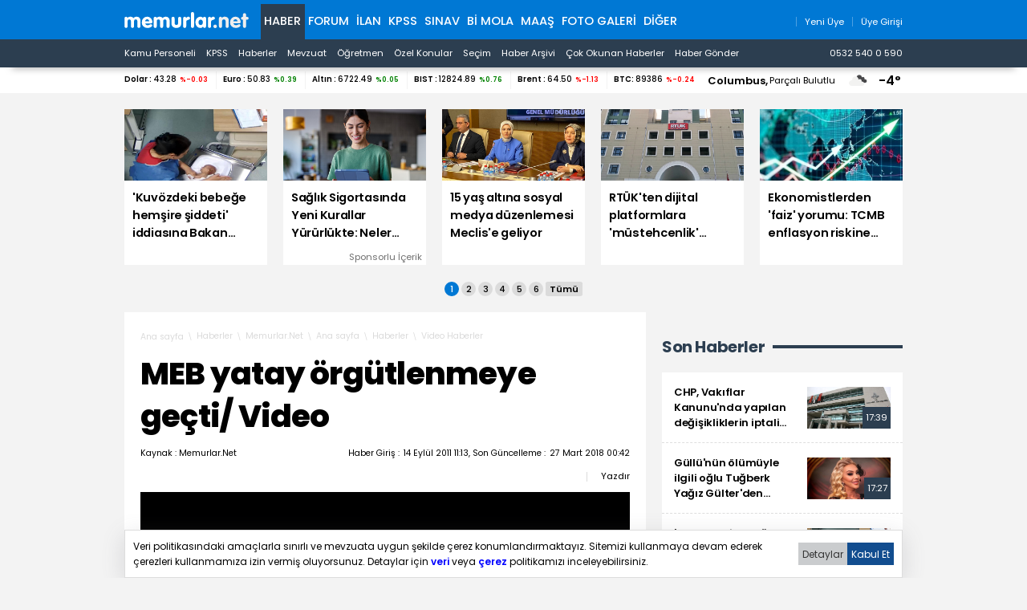

--- FILE ---
content_type: text/html; charset=iso-8859-9
request_url: https://www.memurlar.net/haber/205180/
body_size: 23671
content:

<!DOCTYPE html>
<html lang="tr" data-theme="blue">
<head>
	<title>MEB Yatay Örgütlenmeye Geçti/ Video - Memurlar.Net</title>
	
	
	
	
	

	
	<script type="text/javascript" async src="https://www.googletagmanager.com/gtag/js?id=G-N3X12CCW34"></script>
	<script async src="https://www.googletagmanager.com/gtag/js?id=UA-35248341-1"></script>
	<script type="text/javascript">
		window.dataLayer = window.dataLayer || [];
		function gtag() { dataLayer.push(arguments); }
		gtag('js', new Date());
		gtag('config', 'G-N3X12CCW34');
		gtag('config', 'UA-35248341-1');
	</script>
	<!-- Yandex.Metrika counter -->
	<script type="text/javascript" >
		(function (m, e, t, r, i, k, a) {
			m[i] = m[i] || function () { (m[i].a = m[i].a || []).push(arguments) };
			m[i].l = 1 * new Date();
			for (var j = 0; j < document.scripts.length; j++) { if (document.scripts[j].src === r) { return; } }
			k = e.createElement(t), a = e.getElementsByTagName(t)[0], k.async = 1, k.src = r, a.parentNode.insertBefore(k, a)
		})
			(window, document, "script", "https://mc.yandex.ru/metrika/tag.js", "ym");

		ym(99592041, "init", {
			clickmap: true,
			trackLinks: true,
			accurateTrackBounce: true,
			webvisor: true
		});
	</script>
	<noscript><div><img src="https://mc.yandex.ru/watch/99592041" style="position:absolute; left:-9999px;" alt="" /></div></noscript>
	<!-- /Yandex.Metrika counter -->
	<!-- Facebook -->
	<script type="text/javascript">
		!function (f, b, e, v, n, t, s) {
			if (f.fbq) return; n = f.fbq = function () {
				n.callMethod ?
					n.callMethod.apply(n, arguments) : n.queue.push(arguments)
			};
			if (!f._fbq) f._fbq = n; n.push = n; n.loaded = !0; n.version = '2.0';
			n.queue = []; t = b.createElement(e); t.async = !0;
			t.src = v; s = b.getElementsByTagName(e)[0];
			s.parentNode.insertBefore(t, s)
		}(window, document, 'script',
			'https://connect.facebook.net/en_US/fbevents.js');
		fbq('init', '1883353311708817');
		fbq('track', 'PageView');
	</script>
	<noscript>
		<img alt="" height="1" width="1" src="https://www.facebook.com/tr?id=1883353311708817&ev=PageView&noscript=1" />
	</noscript>
	<!-- /Facebook -->
	<!-- Twitter universal website tag code -->
	<script>
		!function (e, t, n, s, u, a) {
			e.twq || (s = e.twq = function () {
				s.exe ? s.exe.apply(s, arguments) : s.queue.push(arguments);
			}, s.version = '1.1', s.queue = [], u = t.createElement(n), u.async = !0, u.src = '//static.ads-twitter.com/uwt.js',
				a = t.getElementsByTagName(n)[0], a.parentNode.insertBefore(u, a))
		}(window, document, 'script');
		// Insert Twitter Pixel ID and Standard Event data below
		twq('init', 'o17cl');
		twq('track', 'PageView');
	</script>
	<!-- End Twitter universal website tag code -->

	<script type="text/javascript">
		(function (c, l, a, r, i, t, y) {
			c[a] = c[a] || function () { (c[a].q = c[a].q || []).push(arguments) };
			t = l.createElement(r); t.async = 1; t.src = "https://www.clarity.ms/tag/" + i;
			y = l.getElementsByTagName(r)[0]; y.parentNode.insertBefore(t, y);
		})(window, document, "clarity", "script", "nxz2mu72j5");
	</script>




	
	<meta http-equiv="content-type" content="text/html; charset=iso-8859-9" />
	<meta name="robots" content="max-image-preview:large" />
	<meta property="fb:pages" content="177314138948196" />
	<meta property="fb:pages" content="101797853312336" />
	<meta name="application-name" content="Memurlar.Net">
	<meta name="mobile-web-app-capable" content="yes">
	<meta name="google-play-app" content="app-id=net.memurlar">
	<meta name="apple-mobile-web-app-title" content="Memurlar.Net">
	<meta name="apple-mobile-web-app-status-bar-style" content="blue">
	<meta name="apple-itunes-app" content="app-id=1535460924, app-clip-bundle-id=net.memurlar.app.Clip">
	<meta name="google-site-verification" content="bLzBtQdKDhJNO-LEFz9oKnX0orFDtxnYoX8VGtSkKDo" />
	<link rel="manifest" href="//www.memurlar.net/manifest.json" />
	<link rel="shortcut icon" href="/favicon.ico" type="image/x-icon" />
	<link rel="apple-touch-icon" sizes="57x57" href="/apple-icon-57x57.png">
	<link rel="apple-touch-icon" sizes="60x60" href="/apple-icon-60x60.png">
	<link rel="apple-touch-icon" sizes="72x72" href="/apple-icon-72x72.png">
	<link rel="apple-touch-icon" sizes="76x76" href="/apple-icon-76x76.png">
	<link rel="apple-touch-icon" sizes="114x114" href="/apple-icon-114x114.png">
	<link rel="apple-touch-icon" sizes="120x120" href="/apple-icon-120x120.png">
	<link rel="apple-touch-icon" sizes="144x144" href="/apple-icon-144x144.png">
	<link rel="apple-touch-icon" sizes="152x152" href="/apple-icon-152x152.png">
	<link rel="apple-touch-icon" sizes="180x180" href="/apple-icon-180x180.png">
	<link rel="icon" type="image/png" sizes="192x192"  href="/android-icon-192x192.png">
	<link rel="icon" type="image/png" sizes="32x32" href="/favicon-32x32.png">
	<link rel="icon" type="image/png" sizes="96x96" href="/favicon-96x96.png">
	<link rel="icon" type="image/png" sizes="16x16" href="/favicon-16x16.png">

	<link rel="stylesheet" href="/global/v2/css/default.css?v=03102025-001">
	<script src="/global/v2/js/default.js?v=03102025-001"></script>
	<script src="/global/v2/js/analysis.js?v=03102025-001"></script>
	<script type="application/ld+json"> {
		"@context": "http://schema.org",
		"@graph": [{
				"@type": "NewsMediaOrganization",
				"name": "Memurlar.Net",
				"url": "https://www.memurlar.net/",
				"logo": {
					"@type": "ImageObject",
					"url": "https://www.memurlar.net/global/v2/img/memurlarnet.svg",
					"width": 340,
					"height": 45
				},
				"sameAs": [
					"Memurlar",
					"memurlar.net",
					"https://tr.wikipedia.org/wiki/Memurlar.net",
					"https://www.facebook.com/memurlarnet",
					"https://twitter.com/memurlarnet",
					"https://instagram.com/memurlarnet",
					"https://news.google.com/publications/CAAiEITfatAqD7DglFP-NUFuc5QqFAgKIhCE32rQKg-w4JRT_jVBbnOU",
					"https://www.youtube.com/c/memurlarnettv"
				],
				"potentialAction": {
					"@type": "SearchAction",
					"target": {
						"@type": "EntryPoint",
						"urlTemplate": "https://www.memurlar.net/arama/?SearchText={search_term_string}&SearchLocation=title"
						},
				"query-input": "required name=search_term_string"
				},
				"contactPoint": [{
					"@type": "ContactPoint",
					"telephone": "+90-532-540-05-90",
					"contactType": "customer service",
					"contactOption": "TollFree",
					"areaServed": "TR"
				}],
				"description": "Memurlar.Net : Kamu Personeli, İş İlanı, KPSS, Son Dakika Haberler, Güncel Haber",
				"disambiguatingDescription": "Memur, İlan, Öğretmen, Sözleşmeli, Sağlık Personeli ve Asker, Polis, KPSS, Türkiye Gündemi Son Dakika Haber",
				"slogan": "Türkiye'nin en büyük kamu portalı - memurlar.net",
				"email": "reklam@memurlar.net",
				"telephone": "+90 532 540 05 90",
				"identifier": "https://www.memurlar.net/",
				"foundingDate": "1999-01-01",
				"legalName": "Memurlar.Net",
				"knowsLanguage": "tr-TR"
			},
			{
				"@type": "WebSite",
				"url": "https://www.memurlar.net/",
				"name": "Memurlar.net",
				"description": "Memur, İlan, Öğretmen, Sözleşmeli, Sağlık Personeli ve Asker, Polis, KPSS, Türkiye Gündemi Son Dakika Haber",
				"image": {
					"@type": "ImageObject",
					"url": "https://www.memurlar.net/global/v2/img/memurlarnet.svg",
					"width": 340,
					"height": 45
				},
				"potentialAction": {
					"@type": "SearchAction",
					"target": {
						"@type": "EntryPoint",
						"urlTemplate": "https://www.memurlar.net/arama/?SearchText={search_term_string}&SearchLocation=title"
						},
				"query-input": "required name=search_term_string"
				}

			},
			{
				"@context": "http://schema.org",
				"@type": "WebPage",
				"headline": "Memurlar.net",
				"url": "https://www.memurlar.net/",
				"keywords": ["type:front", "ssts:home"],
				"isAccessibleForFree": true,
				"isPartOf": {
					"@type": ["CreativeWork", "Product"],
					"name": "memurlar.net",
					"productID": "memurlar.net:basic"
				},
				"publisher": {
					"@type": "NewsMediaOrganization",
					"name": "memurlar.net",
					"logo": "https://www.memurlar.net/global/v2/img/memurlarnet.svg"
				}
			}
		]
	} </script>

		
	
	
	<link href="/global/v2/css/detail.css?r=27032023-0930" rel="stylesheet" />
	
	<meta property="og:title" content="MEB yatay örgütlenmeye geçti/ Video"><meta property="og:description" content=""><meta property="og:site_name" content="Memurlar.Net"><meta property="og:url" content="https://www.memurlar.net/haber/205180/meb-yatay-orgutlenmeye-gecti-video.html"><meta property="og:type" content="article"><meta property="og:image" content="https://www.memurlar.net/common/news/images/205180/headline.jpg"><meta name="twitter:card" content="summary_large_image"><meta name="twitter:url" content="https://www.memurlar.net/haber/205180/meb-yatay-orgutlenmeye-gecti-video.html"><meta name="twitter:title" content="MEB yatay örgütlenmeye geçti/ Video"><meta name="twitter:description" content=""><meta name="twitter:image" content="https://www.memurlar.net/common/news/images/205180/headline.jpg"><meta name="twitter:creator" content="@memurlarnet"><meta name="twitter:site" content="@memurlarnet">
	<link rel='canonical' href='https://www.memurlar.net/haber/205180/meb-yatay-orgutlenmeye-gecti-video.html' /><link rel='amphtml' href='https://www.memurlar.net/haber/205180/meb-yatay-orgutlenmeye-gecti-video.html?amp=1' />
	<script type="application/ld+json">{"@context": "http://schema.org","@type": "NewsArticle","articleSection": "Video Haberler","keywords": [],"genre": "news","inLanguage": "tr-TR","typicalAgeRange": "7-","headline": "MEB yatay örgütlenmeye geçti/ Video","alternativeHeadline": "MEB yatay örgütlenmeye geçti/ Video","wordCount": 7318,"image": [{"@type": "ImageObject","url": "https://www.memurlar.net/common/news/images/205180/headline.jpg","height": 330,"width": 660}],"datePublished": "14 Eylül 2011 Çarşamba","dateModified": "00:42:00","description": "","articleBody": "&lt;p&gt;&lt;b&gt;MEB Teşkilat kanunu ile yatay örgütlenmeye gitti. Yapılan düzenlemeye göre yeni teşkilat yapısında genel müdür yardımcısı, daire başkanı ve şube müdürü olmayacak&lt;/b&gt;&lt;/p&gt;  &lt;B&gt;&lt;/B&gt;&lt;P&gt;&lt;B&gt;1.&lt;/B&gt;      Fiilen çalışılmayan ek ders dışındaki ek dersücretleri kaldırılmıştır. Yerine % 200&#39; e kadar ek ödeme getirilmiştir.Eğer % 200&#39; den ek ödeme verilirse; 1.224,74 TL, % 190&#39; da 1.163,50 TL %180&#39; de 1102,26 TL, % 170&#39; de 1041,02 TL, % 160&#39; da 979,79 TL, % 150&#39; de 918,55TL, % 140&#39; da 857,31 TL, % 130&#39; da 796,08 TL, % 120&#39; de 734,84 TL, % 110&#39; da;673,60 TL, % 100&#39; de 612,37 TL ek ödeme verileceği hüküm altına alınmıştır.&lt;/P&gt;  &lt;P&gt;&lt;/P&gt;  &lt;P&gt;&lt;B&gt;2.&lt;/B&gt;      &lt;B&gt;Fazla çalışma ücreti ödenebilecektir&lt;/B&gt;. Yani7-9 uncu dereceler arasındakilere; 153,09 TL, 4-6 derece arasındakilere; 183,71TL1-3 üncü derecelerdekilere; &lt;B&gt;214,32 TL&lt;/B&gt;. Ancak bu hükümden mesaiolacağı  ve takip edileceği ön görüsü de ortaya çıkmaktadır.&lt;/P&gt;  &lt;P&gt;&lt;/P&gt;  &lt;P&gt;&lt;B&gt;&lt;B&gt;3.&lt;/B&gt;&lt;/B&gt;      Bakanlık merkez teşkilatında; Müsteşar, MüsteşarYardımcısı, Talim ve Terbiye Kurulu Başkan ve Üyesi, Genel Müdür, Rehberlik veDenetim Başkanı, Strateji Geliştirme Başkanı, &lt;B&gt;Bakanlık Müşaviri&lt;/B&gt;, I. HukukMüşaviri, Grup Başkanı, Basın ve Halkla İlişkiler Müşaviri, Özel Kalem Müdürü,Millî Eğitim Uzmanı, Hukuk Müşaviri ve Millî Eğitim Uzman Yardımcısı kadrolarıkadro karşılığı &lt;B&gt;sözleşmeli&lt;/B&gt; olarak çalıştırılabilecektir.&lt;/P&gt;  &lt;P&gt;&lt;/P&gt;  &lt;P&gt;&lt;B&gt;4.&lt;/B&gt;      &lt;B&gt;Eğitim Müfettişleri&lt;/B&gt;, İl Eğitim Denetmeniolarak İl Müdürüne bağlı olarak çalışacaklar, ancak her tür eğitim kurumunu,İlçe Millî Eğitim Müdürlükleri de dahil, hatta İl Millî Eğitim Müdürününaltında görev yapan Bölüm ve Şubeleri de denetleme, soruşturma, incelemeyetkisine sahip kılınmışlardır.&lt;/P&gt;  &lt;P&gt;&lt;/P&gt;  &lt;P&gt;&lt;B&gt;5.&lt;/B&gt; Teftiş Kurulu&#39;nun adı Rehberlik ve Denetim Başkanlığıolmuştur. &lt;B&gt;Müsteşar     veya Müsteşar Yardımcısına&lt;/B&gt; bağlı olarak çalışması ön görülmüştür.&lt;/P&gt;  &lt;P&gt;&lt;/P&gt;  &lt;P&gt;&lt;B&gt;6.&lt;/B&gt;      Müfettiş unvanı kaldırılmış, yerine &lt;B&gt;Denetçi&lt;/B&gt;unvanı; Denetçi Yardımcılarına Tez Hazırlama ve &lt;B&gt;KPDS&#39;den 70&lt;/B&gt; almazorunluluğu getirilmiştir.&lt;/P&gt;  &lt;P&gt;&lt;/P&gt;  &lt;P&gt;&lt;B&gt;7.&lt;/B&gt;      Bakanlık merkez teşkilatında; Müsteşar, MüsteşarYardımcısı, Talim ve Terbiye Kurulu Başkanı ve Üyesi, Genel Müdür, TeftişKurulu Başkanı, Strateji Geliştirme Başkanı, I. Hukuk Müşaviri, BakanlıkMüşaviri, Basın ve Halkla İlişkiler Müşaviri, Özel Kalem Müdürü kadrolarındabulunanlar, özlük hakları korunarak;  ihdas edilen BakanlıkMüşaviri kadrolarına hâlen bulundukları kadro dereceleriyle hiçbirişleme gerek kalmaksızın atanmış sayılmışlardır.&lt;/P&gt;  &lt;P&gt;&lt;/P&gt;  &lt;P&gt;&lt;B&gt;8.&lt;/B&gt;      Genel Müdür Yardımcısı, Daire Başkanı (ana hizmetve yardımcı hizmet birimi), Daire Başkanı, Şube Müdürü kadrolarındabulunanlar ile Bakanlık taşra teşkilatında İl Müdürü kadrolarında bulunanlarında  görevleri hiçbir işleme gerek kalmaksızın sona ermiş, ancak aynıunvanlarda şahıslarına bağlı olarak ihdas edilen serbest kadrolaraatanmışlardır.&lt;/P&gt;  &lt;P&gt;&lt;/P&gt;  &lt;P&gt;&lt;B&gt;9.&lt;/B&gt;      İhdas edilen Bakanlık Müşaviri kadroları ile şahsabağlı kadroların herhangi bir sebeple boşalması hâlinde bu kadrolar hiçbirişleme gerek kalmaksızın iptal edilmiş sayılacaktır.&lt;/P&gt;  &lt;P&gt;&lt;/P&gt;  &lt;P&gt;&lt;B&gt;10.&lt;/B&gt;  Yurt dışındaki; Eğitim Müşaviri, Eğitim Ataşesive Eğitim Ataşe Yardımcısı kadrolarındabulunanların da görevleri sona ermiş, ancak &lt;B&gt;01/07/2012&lt;/B&gt;tarihini geçmemek üzere bu kadrolara yeni bir atama yapılıncaya kadarbulundukları ülkelerdeki yurtdışı teşkilatına ait işleri yürütmeyedevam etmesi ön görülmüştür.&lt;/P&gt;  &lt;P&gt;&lt;/P&gt;  &lt;P&gt;&lt;B&gt;11.&lt;/B&gt;  Kanun Hükmünde Kararnamenin yürürlüğe girdiği14/09/2011 tarihinden itibaren iki yıl süreyle Millî Eğitim Uzman Yardımcısı,Millî Eğitim Denetçi Yardımcısı ve İl Eğitim DenetmenYardımcısı kadrolarına yapılacak açıktan atamalar,yılı merkezî yönetim bütçe kanunlarında yer alan açıktan atamasayı sınırlamasına tâbi tutulmamıştır.&lt;/P&gt;  &lt;P&gt;&lt;/P&gt;  &lt;P&gt;&lt;B&gt;12.&lt;/B&gt;  Kadro karşılığı sözleşmeli personelin maaşları; 2000-3000TL arasında tutulmuş, ancak doğrudan &lt;B&gt;4 ikramiye&lt;/B&gt;, başarılı olmalarıhalinde de &lt;B&gt;ek 2 maaş&lt;/B&gt; ikramiye ön görülmüştür.&lt;/P&gt;  &lt;P&gt;&lt;/P&gt;  &lt;P&gt;&lt;B&gt;&lt;B&gt;13.&lt;/B&gt;&lt;/B&gt;  Klasik denetimden, &lt;B&gt;modern denetime&lt;/B&gt; geçiş içinhükümler tesis edilmiştir.&lt;/P&gt;  &lt;P&gt;&lt;/P&gt;  &lt;P&gt;&lt;B&gt;14.&lt;/B&gt;  Teftiş Kurulu Başkanlığının protokoldeki yeri, Bakanhariç 3. Sırada iken (Eskiden) (Müsteşar Yrd.&#39;ları hariç) 13.sıraya indirilmiştir.&lt;/P&gt;  &lt;P&gt;&lt;/P&gt;  &lt;P&gt;&lt;B&gt;15.&lt;/B&gt;   Okul öncesi veilköğretim genel müdürlükleri &lt;B&gt;&lt;B&gt;&lt;B&gt;&lt;B&gt;&lt;B&gt;&lt;B&gt;&lt;B&gt;&lt;B&gt;&lt;B&gt;&lt;B&gt;&lt;B&gt;&lt;B&gt;&gt;&lt;/B&gt;&lt;/B&gt;&lt;/B&gt;&lt;/B&gt;&lt;/B&gt;&lt;/B&gt;&lt;/B&gt;&lt;/B&gt;&lt;/B&gt;&lt;/B&gt;&lt;/B&gt;&lt;/B&gt;TemelEğitim Genel Müdürlüğü,&lt;/P&gt;  &lt;P&gt;&lt;/P&gt;  &lt;P&gt;&lt;B&gt;16.&lt;/B&gt;  Mesleki ve Teknik Genel Müdürlükler, Sağlık İşleriDairesi Başkanlığı, Öğretmen Liseleri &gt;Meslekîve Teknik Eğitim Genel Müdürlüğü (Ancak İmam-HatipLiseleri bu genel müdürlük adı altında birleştirilmemiş, Din Öğretimi GenelMüdürlüğü bünyesinde ayrı bir Genel Müdürlük olarak örgütlenmesi öngörülmüştür.);&lt;/P&gt;  &lt;P&gt;&lt;/P&gt;  &lt;P&gt;&lt;B&gt;17.&lt;/B&gt;  Çıraklık ve Yaygın Eğitim GenelMüdürlüğü, Çıraklık, Mesleki ve Teknik Eğitimi Geliştirme veYaygınlaştırma Dairesi Başkanlığı &gt;HayatBoyu Öğrenme Genel Müdürlüğü;&lt;/P&gt;  &lt;P&gt;&lt;/P&gt;  &lt;P&gt;&lt;B&gt;18.&lt;/B&gt;  Hizmetiçi Eğitim Dairesi Başkanlığı ve EARGED&#39;in birkısmı &gt; ÖğretmenYetiştirme ve Geliştirme Genel Müdürlüğü;&lt;/P&gt;  &lt;P&gt;&lt;/P&gt;  &lt;P&gt;&lt;B&gt;19.&lt;/B&gt;  Yurt Dışı ve Dış İlişkiler Genel Müdürlükleri &gt; Avrupa Birliği veDış İlişkiler Genel Müdürlüğü;&lt;/P&gt;  &lt;P&gt;&lt;/P&gt;  &lt;P&gt;&lt;B&gt;20.&lt;/B&gt;  İşletmeler Dairesi Başkanlığı, Eğitim Araçları,Yayımlar Dairesi, Sivil Savunma hizmetleri ve İdari-Mali İşler DairesiBaşkanlıkları &gt;DestekHizmetleri Genel Müdürlüğü;&lt;/P&gt;  &lt;P&gt;&lt;/P&gt;  &lt;P&gt;&lt;B&gt;21.&lt;/B&gt;  Öğretmene Hizmet ve Sosyal İşler Daire Başkanlığı,Yatırımlar ve Tesisler Dairesi Başkanlığı &gt;İnşaat ve Emlak GrupBaşkanlığı;&lt;/P&gt;  &lt;P&gt;&lt;/P&gt;  &lt;P&gt;&lt;B&gt;22.&lt;/B&gt;  &lt;B&gt;Ortaöğretim Genel Müdürlüğü&lt;/B&gt;, Ortaöğrenim Burs veYurtlar Dairesi Başkanlığı ve Yüksek Öğretim Genel Müdürlüğü &gt;Ortaöğretim GenelMüdürlüğü;&lt;/P&gt;  &lt;P&gt;&lt;/P&gt;  &lt;P&gt;&lt;B&gt;23.&lt;/B&gt;  EARGED, Eğitek &gt;&lt;B&gt;Yenilik ve Eğitim Teknolojileri Genel Müdürlüğü;&lt;/B&gt;&lt;/P&gt;  &lt;P&gt;&lt;/P&gt;  &lt;P&gt;&lt;B&gt;24.&lt;/B&gt;  Personel Genel Müdürlüğü &gt;İnsan Kaynakları GenelMüdürlüğü;&lt;/P&gt;  &lt;P&gt;&lt;/P&gt;  &lt;P&gt;&lt;B&gt;25.&lt;/B&gt;  Eğitek bünyesindeki Bilişim dairesi &gt;Bilgi İşlem GrupBaşkanlığı;&lt;/P&gt;  &lt;P&gt;&lt;/P&gt;  &lt;P&gt;&lt;B&gt;26.&lt;/B&gt;  Okuliçi Beden eğitimi, Spor ve İzcilik DairesiBaşkanlığı hizmetleri &gt; ayrıayrı Genel Müdürlüklere;&lt;/P&gt;  &lt;P&gt;&lt;/P&gt;  &lt;P&gt;&lt;B&gt;27.&lt;/B&gt;  &lt;B&gt;Talim ve Terbiye Kurulu Üyeliği&lt;/B&gt;,sürekli kadro olmaktan çıkartılıp 4 yıl süreli bir görev haline getirilmişatanmaya dair bazı esaslar getirilmiştir. Sürenin de en fazla 7 yıl (1&#39;er yıluzatma 3 defa) olması ön görülmüştür.&lt;/P&gt;  &lt;P&gt;&lt;/P&gt;  &lt;P&gt;&lt;B&gt;28.&lt;/B&gt;  İl ve İlçelerde İl-İlçe Millî Eğitim Müdürlüklerininkurulması esas olmakla birlikte; İl ve ilçelerin sosyal ve ekonomikgelişme durumları, nüfusları ve öğrenci sayıları göz önündebulundurularak, bu müdürlükler farklı tip ve statülerde kurulabilmekte vebunlara farklı yetkiler verilebilmektedir.&lt;/P&gt;  &lt;P&gt;&lt;/P&gt;  &lt;P&gt;&lt;B&gt;29.&lt;/B&gt;  Bakanlıkta uzman istihdam edilecek olup, alınmaşartları Başkanlığımız bünyesindeki denetçilerle birlikte aynı Yönetmelikte elealınabilecektir. Ancak uzmanların çalışma yerleri farklı birimlerde öngörülmüştür.&lt;/P&gt;  &lt;P&gt;&lt;/P&gt;  &lt;P&gt;&lt;B&gt;30.&lt;/B&gt;  Maliye Bakanlığı uhdesinde HazineAvukatları tarafından Bakanlığı temsilen takip edilmekte olandava dosyaları ve icra takiplerine ilişkin dosyalar, bir yıl içindeBakanlık Hukuk Müşavirliğine devredilerek, Bakanlıkça takibisağlanacaktır.&lt;/P&gt;  {Video=214}","author": {"@type": "Thing","name": "Memurlar.Net","url": "https://www.memurlar.net"},"mainEntityOfPage": {"@type": "WebPage","@id": "https://www.memurlar.net/haber/205180/meb-yatay-orgutlenmeye-gecti-video.html"},"publisher": {"@type": "Organization","name": "memurlar.net","logo": {"@type": "ImageObject","url": "https://www.memurlar.net/global/v2/img/memurlarnet.svg","width": "350","height": "40"}}}</script>
	<script>
		let primarySelectedNewsId =  205180;
	</script>


</head>
<body>
	
	
	<header class="desktop">
		<nav class="main container" role="navigation" aria-label="Ana Menü">
			<ul class="container">
				<li class="ma:r:3x pad:t:2x">
					<a href="//www.memurlar.net/" title="Memurlar.Net" role="banner">
						<img title="Memurlar.Net : Kamu Personeli, Mevzuat, KPSS, Son Dakika Haber, Güncel Haber" alt="Memurlar.Net : Kamu Personeli, Mevzuat, KPSS, Son Dakika Haber, Güncel Haber" src="/global/v2/img/memurlarnet.svg" height="20" width="155" />
					</a>
				</li>
				<li class="c selected"><a href="//www.memurlar.net/default.aspx">Haber</a></li><li class="c"><a href="//forum.memurlar.net/default.aspx">Forum</a></li><li class="c"><a href="//ilan.memurlar.net/default.aspx">İlan</a></li><li class="c"><a href="//kpss.memurlar.net/default.aspx">KPSS</a></li><li class="c"><a href="//sinav.memurlar.net/default.aspx">Sınav</a></li><li class="c"><a href="//uye.memurlar.net/default.aspx">Bi Mola</a></li><li class="c"><a href="//www.memurlar.net/maasrobot/">Maaş</a></li><li class="c"><a href="//www.memurlar.net/albumler/">FOTO GALERİ</a></li>
				<li class="c other-menu">
					<a href="#">Diğer <i class="fas fa-angle-down"></i></a>
					<div class="other-menu-container">
						<a class="item" title="Öğretmen" href="//ogretmen.memurlar.net/default.aspx">Öğretmen</a>
						<a class="item" title="Soru/Cevap" href="//sorucevap.memurlar.net/default.aspx">Soru/Cevap</a>
						<a class="item" title="Becayiş" href="//becayis.memurlar.net/default.aspx">Becayiş</a>
						<a class="item" title="Sözlük" href="//sozluk.memurlar.net/default.aspx">Sözlük</a>
						<a class="item" title="Karar" href="//karar.memurlar.net/default.aspx">Karar</a>
						<a class="item" title="Anket" href="//anket.memurlar.net/default.aspx">Anket</a>
						<a class="item" title="Secim" href="//www.memurlar.net/secim/">Seçim</a>
						<a class="item" title="Video" href="//video.memurlar.net/default.aspx">Video</a>
						<a class="item" title="Hava Durumu" href="//www.memurlar.net/havadurumu/default.aspx">Hava Durumu</a>
					</div>
				</li>
				<li class="ma:l:auto">
					


<nav class="member-menu">
	<ul class="inline-items align:right">
		
		<li class="item">
			<a href="/arama/?SearchLocation=title" title="Site İçi Arama">
				<i class="far fa-search fa-lg"></i>
			</a>
		</li>
		
		
			<li class="item">
				<a href="//uye.memurlar.net/signup/" title="Yeni Üye">
					<i class="fal fa-user fa-lg"></i>
					<span class="font-size:-3x">Yeni Üye</span>
				</a>
			</li>
			<li class="item">
				<a href="//uye.memurlar.net/global/security/memberlogin.aspx" title="Üye Girişi">
					<i class="fal fa-user-unlock  fa-lg"></i>
					<span class="font-size:-3x">Üye Girişi</span>
				</a>
			</li>
		
	</ul>
</nav>

				</li>
				</ul>
			</nav>
		<nav class="child" role="navigation" arial-label="Alt Menü"><ul class="inline-items container"><li class="item"><a href="/kamu-personeli-haberleri">Kamu Personeli</a></li><li class="item"><a href="/kpss-haberleri">KPSS</a></li><li class="item"><a href="/en-son-haber">Haberler</a></li><li class="item"><a href="/mevzuat-haberleri">Mevzuat</a></li><li class="item"><a href="/ogretmen-haberleri">Öğretmen</a></li><li class="item"><a href="/ozel-haberler">Özel Konular</a></li><li class="item"><a href="/secim/">Seçim</a></li><li class="item"><a href="/sonhaberler/">Haber Arşivi</a></li><li class="item"><a href="/cokokunan/">Çok Okunan Haberler</a></li><li class="item"><a href="//memurlar.net/haber/gonder/" title="Haber Gönder"><i class="fal fa-paper-plane"></i> Haber Gönder</a></li><li class="item ma:l:auto "><a href="https://api.whatsapp.com/send?phone=05325400590&text=Merhaba memurlar.net" title="Haber Gönder"><i class="fab fa-whatsapp"></i> 0532 540 0 590</a></li></ul></nav>
	</header>
	<div id="finance-band" class="panel">
		<section class="grid container gap:0">
			<div class="pc:col-9 col-12" id="currency"></div>
			<div class="pc:col-3 col-8 weather-banner">
				<div class="flex align:right">
	<script src="/global/v2/js/weather.js"></script>
	<script>
		if (document.readyState !== 'loading') {
			getWeather("simple");
		}
		else {
			document.addEventListener('DOMContentLoaded', function () {
				getWeather("simple");
			});
		}
	</script>


	<span class="point node btn-modal" data-id="wather-location-modal" data-frame="true"></span>
	<span class="b" id="weather-location-name"></span>
	<span class="font-size:-3x" id="weather-location-status"></span>
	<img alt="Hava Durumu Açıklama" class="ma:l:2x ma:r:2x" id="weather-location-icon" src="/global/v2/img/icons/weather/00@2x.png" width="32" height="32" />
	<span class="b font-size:5x" id="weather-location-temp"></span>	

</div></div>
		</section>
	</div>
	<div class="spc:4x"></div>
	
	<div class="page-skin">
		
	</div>
	<main role="main">
		
	<section data-name="Üst Manşetler">
		<div class="content-items top-headlines">
			<div class="topheadline" data-page="0">
				<a class="item" href="//www.memurlar.net/haber/1157803/kuvozdeki-bebege-hemsire-siddeti-iddiasina-bakan-tunc-tan-aciklama.html" target="_top" title="&#39;Kuvözdeki bebeğe hemşire şiddeti&#39; iddiasına Bakan Tunç&#39;tan açıklama">
									<figure>
										<span class="img-wrapper">
											<img alt="&#39;Kuvözdeki bebeğe hemşire şiddeti&#39; iddiasına Bakan Tunç&#39;tan açıklama" src="//www.memurlar.net/common/news/images/1157803/t169.jpg" width="660" height="330" />
											<span class="stamp"></span>
										</span>
										<figcaption class="h3 title">'Kuvözdeki bebeğe hemşire şiddeti' iddiasına Bakan Tunç'tan açıklama</figcaption>
										 
									</figure>
								</a><a class="item" href="//www.memurlar.net/haber/1157531/saglik-sigortasinda-yeni-kurallar-yururlukte-neler-degisiyor.html" target="_widget" title="Sağlık Sigortasında Yeni Kurallar Yürürlükte: Neler Değişiyor?">
									<figure>
										<span class="img-wrapper">
											<img alt="Sağlık Sigortasında Yeni Kurallar Yürürlükte: Neler Değişiyor?" src="//www.memurlar.net/common/news/images/1157531/t169.jpg" width="660" height="330" />
											<span class="stamp"></span>
										</span>
										<figcaption class="h3 title">Sağlık Sigortasında Yeni Kurallar Yürürlükte: Neler Değişiyor?</figcaption>
										 <div class="number font-size:-4x pad:r txt:right">Sponsorlu İçerik</div>
									</figure>
								</a><a class="item" href="//www.memurlar.net/haber/1157835/15-yas-altina-sosyal-medya-duzenlemesi-meclis-e-geliyor.html" target="_top" title="15 yaş altına sosyal medya düzenlemesi Meclis&#39;e geliyor">
									<figure>
										<span class="img-wrapper">
											<img alt="15 yaş altına sosyal medya düzenlemesi Meclis&#39;e geliyor" src="//www.memurlar.net/common/news/images/1157835/t169.jpg" width="660" height="330" />
											<span class="stamp"></span>
										</span>
										<figcaption class="h3 title">15 yaş altına sosyal medya düzenlemesi Meclis'e geliyor</figcaption>
										 
									</figure>
								</a><a class="item" href="//www.memurlar.net/haber/1157834/rtuk-ten-dijital-platformlara-mustehcenlik-cezasi.html" target="_top" title="RTÜK&#39;ten dijital platformlara &#39;müstehcenlik&#39; cezası">
									<figure>
										<span class="img-wrapper">
											<img alt="RTÜK&#39;ten dijital platformlara &#39;müstehcenlik&#39; cezası" src="//www.memurlar.net/common/news/images/1157834/t169.jpg" width="660" height="330" />
											<span class="stamp"></span>
										</span>
										<figcaption class="h3 title">RTÜK'ten dijital platformlara 'müstehcenlik' cezası</figcaption>
										 
									</figure>
								</a><a class="item" href="//www.memurlar.net/haber/1157829/ekonomistlerden-faiz-yorumu-tcmb-enflasyon-riskine-karsi-tetikte.html" target="_top" title="Ekonomistlerden &#39;faiz&#39; yorumu: TCMB enflasyon riskine karşı tetikte!">
									<figure>
										<span class="img-wrapper">
											<img alt="Ekonomistlerden &#39;faiz&#39; yorumu: TCMB enflasyon riskine karşı tetikte!" src="//www.memurlar.net/common/news/images/1157829/t169.jpg" width="660" height="330" />
											<span class="stamp"></span>
										</span>
										<figcaption class="h3 title">Ekonomistlerden 'faiz' yorumu: TCMB enflasyon riskine karşı tetikte!</figcaption>
										 
									</figure>
								</a></div><div class="topheadline hide" data-page="1"><a class="item" href="//www.memurlar.net/haber/1157824/tcmb-rezervlerinde-rekor-ilk-kez-200-milyar-dolari-asti.html" target="_top" title="TCMB rezervlerinde rekor: İlk kez 200 milyar doları aştı">
									<figure>
										<span class="img-wrapper">
											<img alt="TCMB rezervlerinde rekor: İlk kez 200 milyar doları aştı" src="//www.memurlar.net/common/news/images/1157824/t169.jpg" width="660" height="330" />
											<span class="stamp"></span>
										</span>
										<figcaption class="h3 title">TCMB rezervlerinde rekor: İlk kez 200 milyar doları aştı</figcaption>
										 
									</figure>
								</a><a class="item" href="//www.memurlar.net/haber/1157825/emeklilerin-ocak-ayi-zam-farklari-yarin-hesaplara-yatacak.html" target="_top" title="Emeklilerin ocak ayı zam farkları yarın hesaplara yatacak">
									<figure>
										<span class="img-wrapper">
											<img alt="Emeklilerin ocak ayı zam farkları yarın hesaplara yatacak" src="//www.memurlar.net/common/news/images/1157825/t169.jpg" width="660" height="330" />
											<span class="stamp"></span>
										</span>
										<figcaption class="h3 title">Emeklilerin ocak ayı zam farkları yarın hesaplara yatacak</figcaption>
										 
									</figure>
								</a><a class="item" href="//www.memurlar.net/haber/1157820/cumhurbaskani-erdogan-turkiye-yi-her-alanda-saha-kaldirdik.html" target="_top" title="Cumhurbaşkanı Erdoğan: Türkiye&#39;yi her alanda şaha kaldırdık">
									<figure>
										<span class="img-wrapper">
											<img alt="Cumhurbaşkanı Erdoğan: Türkiye&#39;yi her alanda şaha kaldırdık" src="//www.memurlar.net/common/news/images/1157820/t169.jpg" width="660" height="330" />
											<span class="stamp"></span>
										</span>
										<figcaption class="h3 title">Cumhurbaşkanı Erdoğan: Türkiye'yi her alanda şaha kaldırdık</figcaption>
										 
									</figure>
								</a><a class="item" href="//www.memurlar.net/haber/1157695/merkez-bankasi-yilin-ilk-faiz-kararini-acikladi.html" target="_top" title="Merkez Bankası yılın ilk faiz kararını açıkladı">
									<figure>
										<span class="img-wrapper">
											<img alt="Merkez Bankası yılın ilk faiz kararını açıkladı" src="//www.memurlar.net/common/news/images/1157695/t169.jpg" width="660" height="330" />
											<span class="stamp"></span>
										</span>
										<figcaption class="h3 title">Merkez Bankası yılın ilk faiz kararını açıkladı</figcaption>
										 
									</figure>
								</a><a class="item" href="//www.memurlar.net/haber/1157812/hidrojen-yakitli-tren-geliyor.html" target="_top" title="Hidrojen yakıtlı tren geliyor">
									<figure>
										<span class="img-wrapper">
											<img alt="Hidrojen yakıtlı tren geliyor" src="//www.memurlar.net/common/news/images/1157812/t169.jpg" width="660" height="330" />
											<span class="stamp"></span>
										</span>
										<figcaption class="h3 title">Hidrojen yakıtlı tren geliyor</figcaption>
										 
									</figure>
								</a></div><div class="topheadline hide" data-page="2"><a class="item" href="//www.memurlar.net/haber/1157805/msb-bayrak-saldirisinin-failleri-tespit-edildi-geregi-yapiliyor.html" target="_top" title="MSB: Bayrak saldırısının failleri tespit edildi, gereği yapılıyor">
									<figure>
										<span class="img-wrapper">
											<img alt="MSB: Bayrak saldırısının failleri tespit edildi, gereği yapılıyor" src="//www.memurlar.net/common/news/images/1157805/t169.jpg" width="660" height="330" />
											<span class="stamp"></span>
										</span>
										<figcaption class="h3 title">MSB: Bayrak saldırısının failleri tespit edildi, gereği yapılıyor</figcaption>
										 
									</figure>
								</a><a class="item" href="//www.memurlar.net/haber/1157802/istanbul-da-2025-in-sofra-sampiyonlari-belli-oldu.html" target="_top" title="İstanbul&#39;da 2025&#39;in sofra şampiyonları belli oldu!">
									<figure>
										<span class="img-wrapper">
											<img alt="İstanbul&#39;da 2025&#39;in sofra şampiyonları belli oldu!" src="//www.memurlar.net/common/news/images/1157802/t169.jpg" width="660" height="330" />
											<span class="stamp"></span>
										</span>
										<figcaption class="h3 title">İstanbul'da 2025'in sofra şampiyonları belli oldu!</figcaption>
										 
									</figure>
								</a><a class="item" href="//www.memurlar.net/haber/1157801/3-buyuk-ilde-kasaplara-fahis-fiyat-denetimi.html" target="_top" title="3 büyük ilde kasaplara fahiş fiyat denetimi">
									<figure>
										<span class="img-wrapper">
											<img alt="3 büyük ilde kasaplara fahiş fiyat denetimi" src="//www.memurlar.net/common/news/images/1157801/t169.jpg" width="660" height="330" />
											<span class="stamp"></span>
										</span>
										<figcaption class="h3 title">3 büyük ilde kasaplara fahiş fiyat denetimi</figcaption>
										 
									</figure>
								</a><a class="item" href="//www.memurlar.net/haber/1157796/19-serbest-bolgeden-ihracatta-tarihi-rekor.html" target="_top" title="19 serbest bölgeden ihracatta tarihi rekor">
									<figure>
										<span class="img-wrapper">
											<img alt="19 serbest bölgeden ihracatta tarihi rekor" src="//www.memurlar.net/common/news/images/1157796/t169.jpg" width="660" height="330" />
											<span class="stamp"></span>
										</span>
										<figcaption class="h3 title">19 serbest bölgeden ihracatta tarihi rekor</figcaption>
										 
									</figure>
								</a><a class="item" href="//www.memurlar.net/haber/1157791/motorine-zam-geliyor-depolar-ne-kadara-dolacak.html" target="_top" title="Motorine zam geliyor. Depolar ne kadara dolacak?">
									<figure>
										<span class="img-wrapper">
											<img alt="Motorine zam geliyor. Depolar ne kadara dolacak?" src="//www.memurlar.net/common/news/images/1157791/t169.jpg" width="660" height="330" />
											<span class="stamp"></span>
										</span>
										<figcaption class="h3 title">Motorine zam geliyor. Depolar ne kadara dolacak?</figcaption>
										 
									</figure>
								</a></div><div class="topheadline hide" data-page="3"><a class="item" href="//www.memurlar.net/haber/1157788/bedelli-askerlik-yerleri-aciklandi.html" target="_top" title="Bedelli askerlik yerleri açıklandı">
									<figure>
										<span class="img-wrapper">
											<img alt="Bedelli askerlik yerleri açıklandı" src="//www.memurlar.net/common/news/images/1157788/t169.jpg" width="660" height="330" />
											<span class="stamp"></span>
										</span>
										<figcaption class="h3 title">Bedelli askerlik yerleri açıklandı</figcaption>
										 
									</figure>
								</a><a class="item" href="//www.memurlar.net/haber/1157785/ticaret-bakanligi-ndan-ramazan-ayi-oncesi-ulusal-zincir-market-toplantisi.html" target="_top" title="Ticaret Bakanlığı&#39;ndan Ramazan ayı öncesi ulusal zincir market toplantısı">
									<figure>
										<span class="img-wrapper">
											<img alt="Ticaret Bakanlığı&#39;ndan Ramazan ayı öncesi ulusal zincir market toplantısı" src="//www.memurlar.net/common/news/images/1157785/t169.jpg" width="660" height="330" />
											<span class="stamp"></span>
										</span>
										<figcaption class="h3 title">Ticaret Bakanlığı'ndan Ramazan ayı öncesi ulusal zincir market toplantısı</figcaption>
										 
									</figure>
								</a><a class="item" href="//www.memurlar.net/haber/1157718/tuketici-hakem-heyetleri-2025-te-rekora-kostu-iste-en-cok-sikayet-edilenler.html" target="_top" title="Tüketici Hakem Heyetleri 2025&#39;te rekora koştu: İşte en çok şikayet edilenler">
									<figure>
										<span class="img-wrapper">
											<img alt="Tüketici Hakem Heyetleri 2025&#39;te rekora koştu: İşte en çok şikayet edilenler" src="//www.memurlar.net/common/news/images/1157718/t169.jpg" width="660" height="330" />
											<span class="stamp"></span>
										</span>
										<figcaption class="h3 title">Tüketici Hakem Heyetleri 2025'te rekora koştu: İşte en çok şikayet edilenler</figcaption>
										 
									</figure>
								</a><a class="item" href="//www.memurlar.net/haber/1157781/balikesir-besik-gibi-gece-yarisi-bir-deprem-daha-meydana-geldi.html" target="_top" title="Balıkesir beşik gibi! Gece yarısı bir deprem daha meydana geldi">
									<figure>
										<span class="img-wrapper">
											<img alt="Balıkesir beşik gibi! Gece yarısı bir deprem daha meydana geldi" src="//www.memurlar.net/common/news/images/1157781/t169.jpg" width="660" height="330" />
											<span class="stamp"></span>
										</span>
										<figcaption class="h3 title">Balıkesir beşik gibi! Gece yarısı bir deprem daha meydana geldi</figcaption>
										 
									</figure>
								</a><a class="item" href="//www.memurlar.net/haber/1157780/cocuk-ceteleri-harac-icin-sokaklarda-teror-estiriyor.html" target="_top" title="Çocuk çeteleri haraç için sokaklarda terör estiriyor!">
									<figure>
										<span class="img-wrapper">
											<img alt="Çocuk çeteleri haraç için sokaklarda terör estiriyor!" src="//www.memurlar.net/common/news/images/1157780/t169.jpg" width="660" height="330" />
											<span class="stamp"></span>
										</span>
										<figcaption class="h3 title">Çocuk çeteleri haraç için sokaklarda terör estiriyor!</figcaption>
										 
									</figure>
								</a></div><div class="topheadline hide" data-page="4"><a class="item" href="//www.memurlar.net/haber/1157756/sindirgi-da-bir-gunde-4-un-uzerinde-ucuncu-sarsinti.html" target="_top" title="Sındırgı&#39;da bir günde 4&#39;ün üzerinde üçüncü sarsıntı!">
									<figure>
										<span class="img-wrapper">
											<img alt="Sındırgı&#39;da bir günde 4&#39;ün üzerinde üçüncü sarsıntı!" src="//www.memurlar.net/common/news/images/1157756/t169.jpg" width="660" height="330" />
											<span class="stamp"></span>
										</span>
										<figcaption class="h3 title">Sındırgı'da bir günde 4'ün üzerinde üçüncü sarsıntı!</figcaption>
										 
									</figure>
								</a><a class="item" href="//www.memurlar.net/haber/1157720/en-dusuk-emekli-ayligina-zam-teklifi-gorusmeleri-tamamlandi.html" target="_top" title="En düşük emekli aylığına zam teklifi görüşmeleri tamamlandı">
									<figure>
										<span class="img-wrapper">
											<img alt="En düşük emekli aylığına zam teklifi görüşmeleri tamamlandı" src="//www.memurlar.net/common/news/images/1157720/t169.jpg" width="660" height="330" />
											<span class="stamp"></span>
										</span>
										<figcaption class="h3 title">En düşük emekli aylığına zam teklifi görüşmeleri tamamlandı</figcaption>
										 
									</figure>
								</a><a class="item" href="//www.memurlar.net/haber/1157764/bakan-memisoglu-saglikta-atama-icin-2026-kpss-yi-isaret-etti.html" target="_top" title="Bakan Memişoğlu, sağlıkta atama için 2026 KPSS&#39;yi işaret etti">
									<figure>
										<span class="img-wrapper">
											<img alt="Bakan Memişoğlu, sağlıkta atama için 2026 KPSS&#39;yi işaret etti" src="//www.memurlar.net/common/news/images/1157764/t169.jpg" width="660" height="330" />
											<span class="stamp"></span>
										</span>
										<figcaption class="h3 title">Bakan Memişoğlu, sağlıkta atama için 2026 KPSS'yi işaret etti</figcaption>
										 
									</figure>
								</a><a class="item" href="//www.memurlar.net/haber/1157758/cte-gorevde-yukselme-sinavinda-mulakat-listeleri-kesinlesti.html" target="_top" title="CTE Görevde Yükselme sınavında mülakat listeleri kesinleşti">
									<figure>
										<span class="img-wrapper">
											<img alt="CTE Görevde Yükselme sınavında mülakat listeleri kesinleşti" src="//www.memurlar.net/common/news/images/1157758/t169.jpg" width="660" height="330" />
											<span class="stamp"></span>
										</span>
										<figcaption class="h3 title">CTE Görevde Yükselme sınavında mülakat listeleri kesinleşti</figcaption>
										 
									</figure>
								</a><a class="item" href="//www.memurlar.net/haber/1157719/borsa-istanbul-da-faiz-karari-oncesi-kar-satislari.html" target="_top" title="Borsa İstanbul&#39;da faiz kararı öncesi kar satışları!">
									<figure>
										<span class="img-wrapper">
											<img alt="Borsa İstanbul&#39;da faiz kararı öncesi kar satışları!" src="//www.memurlar.net/common/news/images/1157719/t169.jpg" width="660" height="330" />
											<span class="stamp"></span>
										</span>
										<figcaption class="h3 title">Borsa İstanbul'da faiz kararı öncesi kar satışları!</figcaption>
										 
									</figure>
								</a></div><div class="topheadline hide" data-page="5"><a class="item" href="//www.memurlar.net/haber/1157668/egitim-bir-sen-arastirdi-mevcut-dogum-izni-anneler-icin-yeterli-degil.html" target="_top" title="Eğitim-Bir-Sen araştırdı: Mevcut doğum izni anneler için yeterli değil">
									<figure>
										<span class="img-wrapper">
											<img alt="Eğitim-Bir-Sen araştırdı: Mevcut doğum izni anneler için yeterli değil" src="//www.memurlar.net/common/news/images/1157668/t169.jpg" width="660" height="330" />
											<span class="stamp"></span>
										</span>
										<figcaption class="h3 title">Eğitim-Bir-Sen araştırdı: Mevcut doğum izni anneler için yeterli değil</figcaption>
										 
									</figure>
								</a><a class="item" href="//www.memurlar.net/haber/1157751/bakanlik-tan-mersin-aciklamasi-goruntuler-eski-hicbir-eylem-cezasiz-kalmadi.html" target="_top" title="Bakanlık&#39;tan &#39;Mersin&#39; açıklaması: Görüntüler eski, hiçbir eylem cezasız kalmadı!">
									<figure>
										<span class="img-wrapper">
											<img alt="Bakanlık&#39;tan &#39;Mersin&#39; açıklaması: Görüntüler eski, hiçbir eylem cezasız kalmadı!" src="//www.memurlar.net/common/news/images/1157751/t169.jpg" width="660" height="330" />
											<span class="stamp"></span>
										</span>
										<figcaption class="h3 title">Bakanlık'tan 'Mersin' açıklaması: Görüntüler eski, hiçbir eylem cezasız kalmadı!</figcaption>
										 
									</figure>
								</a><a class="item" href="//www.memurlar.net/haber/1157697/altin-rekor-tazeledi-kilogram-fiyati-6-8-milyon-lirayi-asti.html" target="_top" title="Altın rekor tazeledi: Kilogram fiyatı 6,8 milyon lirayı aştı">
									<figure>
										<span class="img-wrapper">
											<img alt="Altın rekor tazeledi: Kilogram fiyatı 6,8 milyon lirayı aştı" src="//www.memurlar.net/common/news/images/1157697/t169.jpg" width="660" height="330" />
											<span class="stamp"></span>
										</span>
										<figcaption class="h3 title">Altın rekor tazeledi: Kilogram fiyatı 6,8 milyon lirayı aştı</figcaption>
										 
									</figure>
								</a><a class="item" href="//www.memurlar.net/haber/1157737/rk-den-temu-turkiye-ofisi-ne-baskin-iddialarina-aciklama.html" target="_top" title="RK&#39;den Temu Türkiye Ofisi&#39;ne baskın iddialarına açıklama">
									<figure>
										<span class="img-wrapper">
											<img alt="RK&#39;den Temu Türkiye Ofisi&#39;ne baskın iddialarına açıklama" src="//www.memurlar.net/common/news/images/1157737/t169.jpg" width="660" height="330" />
											<span class="stamp"></span>
										</span>
										<figcaption class="h3 title">RK'den Temu Türkiye Ofisi'ne baskın iddialarına açıklama</figcaption>
										 
									</figure>
								</a><a class="item" href="//www.memurlar.net/haber/1157745/14-il-icin-sari-kodlu-uyari-saganak-kar-ve-hortum-riski-var.html" target="_top" title="14 il için &#39;sarı&#39; kodlu uyarı: Sağanak, kar ve hortum riski var!">
									<figure>
										<span class="img-wrapper">
											<img alt="14 il için &#39;sarı&#39; kodlu uyarı: Sağanak, kar ve hortum riski var!" src="//www.memurlar.net/common/news/images/1157745/t169.jpg" width="660" height="330" />
											<span class="stamp"></span>
										</span>
										<figcaption class="h3 title">14 il için 'sarı' kodlu uyarı: Sağanak, kar ve hortum riski var!</figcaption>
										 
									</figure>
								</a>
			</div>
		</div>
		<div class="topheadline-pages top-headlines-pages">
			<button aria-label="Sayfa-1" onclick="showTopHeadlinePage(this)" data-pagenumber="0" class="selected" value="Sayfa 1">1</button>
			<button aria-label="Sayfa-2" onclick="showTopHeadlinePage(this)" data-pagenumber="1" value="Sayfa 2">2</button>
			<button aria-label="Sayfa-3" onclick="showTopHeadlinePage(this)" data-pagenumber="2" value="Sayfa 3">3</button>
			<button aria-label="Sayfa-4" onclick="showTopHeadlinePage(this)" data-pagenumber="3" value="Sayfa 4">4</button>
			<button aria-label="Sayfa-5" onclick="showTopHeadlinePage(this)" data-pagenumber="4" value="Sayfa 5">5</button>
			<button aria-label="Sayfa-6" onclick="showTopHeadlinePage(this)" data-pagenumber="5" value="Sayfa 6">6</button>
			<button class="all" onclick="window.location.href='/mansetler/?typeid=3'" aria-label="Tümü">Tümü</button>
		</div>
		
	</section>
	
	
	
<script type="text/javascript">
	function hideModal() {
		document.getElementById("_PrimaryKey").value = "";
		document.getElementById("_ObjectName").value = "";
		
		document.getElementById("_Name").value = "";
		document.getElementById("_Email").value = "";
		document.getElementById("_Captcha").value = "";
		document.getElementById("CaptchaImage").src = "/global/captcha.aspx?r=" + Math.random();;
		
		let modals = document.querySelectorAll(".modal");
		for (var i = 0; i < modals.length; i++) {
			modals[i].classList.remove("active");
		}
	}

	function setComplaint() {
		var primaryKey = document.getElementById("_PrimaryKey");
		var objectName = document.getElementById("_ObjectName");
		
		var name = document.getElementById("_Name");
		var email = document.getElementById("_Email");
		var captcha = document.getElementById("_Captcha");
		var captchaImage = document.getElementById("CaptchaImage");
		
		var schema = document.getElementById("_Schema");
		var reason = document.getElementById("_ReasonCode");
		var reasonCode = reason.options[reason.selectedIndex].value;
		var ModalForm = document.getElementById("ModalForm");
		var ModalMessage = document.getElementById("ModalMessage");

		var response = Erciyes.DownloadText("/global/savecomplaint.aspx?" + primaryKey.value + "&objectName=" + objectName.value + "&schemaName=" + schema.value +  "&name=" + name.value + "&email=" + email.value + "&captcha=" + captcha.value + "&ReasonCode=" + reasonCode + "&x=" + Math.random());
		if (response == "Ok") {
			primaryKey.value = "";  name.value = ""; email.value = ""; captchaImage.src = "/global/captcha.aspx?r=" + Math.random();
			ModalForm.style.display = 'none';
			ModalMessage.innerHTML = "<div style='color:green; margin:10px 0;'>Şikayetiniz işleme alınmıştır<br/> Editör değerlerdirmesinin ardından gerekli düzenleme yapılacaktır.<p><b>Önemli Uyarı : </b><br/>Bu servisi gereksiz kullananların şikayet etme hakkı geri alınacaktır.</p></div><div style='text-align:right; clear:both; padding-top:20px;'><button onclick='hideModal();' style='width:90px; height:30px'>Kapat</button></div>";
		}
		else {
			ModalMessage.innerHTML = "<div style='color:red; margin:10px 0;'>" + response + "</div>"
		}
	}
</script>
<div class="modal" id="slide-top-modal">
	<div class="m-container">
		<h5 class="m-title">Şikayet Bildirimi</h5>
		<p class="m-close" onclick="hideModal()">
			<svg fill="white" xmlns="http://www.w3.org/2000/svg" viewBox="0 0 320 512">
				<!-- Font Awesome Pro 5.15.3 by @fontawesome - https://fontawesome.com License - https://fontawesome.com/license (Commercial License) -->
				<path d="M193.94 256L296.5 153.44l21.15-21.15c3.12-3.12 3.12-8.19 0-11.31l-22.63-22.63c-3.12-3.12-8.19-3.12-11.31 0L160 222.06 36.29 98.34c-3.12-3.12-8.19-3.12-11.31 0L2.34 120.97c-3.12 3.12-3.12 8.19 0 11.31L126.06 256 2.34 379.71c-3.12 3.12-3.12 8.19 0 11.31l22.63 22.63c3.12 3.12 8.19 3.12 11.31 0L160 289.94 262.56 392.5l21.15 21.15c3.12 3.12 8.19 3.12 11.31 0l22.63-22.63c3.12-3.12 3.12-8.19 0-11.31L193.94 256z" />
			</svg>
		</p>
		<div class="m-content">
			<div id="ModalMessage"></div>
			<div id="ModalForm">
				<div class="font-size:-3x color:third ma:b:2x">
					<b>Önemli Uyarı : </b>
					<br />
					Bu servisi gereksiz kullananların şikayet etme hakkı geri alınacaktır.
				</div>
				
				<div class="grid align:center">
					
						<b class="pc:col-4 col-12">Adınız Soyadınız</b>
						<input required id="_Name" name="Name" class="pc:col-8 col-12" type="text"/>
						<b class="pc:col-4 col-12">E-Posta Adresiniz</b>
						<input id="_Email" required maxlength="128" type="email" name="Email" minlength="6" class="pc:col-8 col-12"/>
					<b class="pc:col-4 col-12">Şikayet Nedeninizi</b>
					<select class="pc:col-8 col-12" name="ReasonCode" id="_ReasonCode"><option value="4">Küfür / Hakaret</option><option value="3">Kışkırtıcı içerik</option><option value="2">Küçük düşürücü içerik</option><option value="1">Asılsız itham</option><option value="0">Diğer</option></select>
					
						<b class="pc:col-4 col-12">Güvenlik kodu</b>
						<div class="pc:col-8 col-12 flex">
							<input required id="_Captcha" name="captcha" minlength="7" maxlength="7" title="Güvenlik kodu" type="text"/>
							<img alt="Güvenlik Kodu" id="CaptchaImage" src="/global/captcha.aspx" style="height:32px" />
							<button class="bt-default" onclick="CaptchaImage.src = '/global/captcha.aspx?r=' + Math.random();">
								<svg height="14" fill="white" xmlns="http://www.w3.org/2000/svg" viewBox="0 0 512 512"><!-- Font Awesome Pro 5.15.3 by @fontawesome - https://fontawesome.com License - https://fontawesome.com/license (Commercial License) --><path d="M492 8h-10c-6.627 0-12 5.373-12 12v110.627C426.929 57.261 347.224 8 256 8 123.228 8 14.824 112.338 8.31 243.493 7.971 250.311 13.475 256 20.301 256h10.016c6.353 0 11.646-4.949 11.977-11.293C48.157 132.216 141.097 42 256 42c82.862 0 154.737 47.077 190.289 116H332c-6.627 0-12 5.373-12 12v10c0 6.627 5.373 12 12 12h160c6.627 0 12-5.373 12-12V20c0-6.627-5.373-12-12-12zm-.301 248h-10.015c-6.352 0-11.647 4.949-11.977 11.293C463.841 380.158 370.546 470 256 470c-82.608 0-154.672-46.952-190.299-116H180c6.627 0 12-5.373 12-12v-10c0-6.627-5.373-12-12-12H20c-6.627 0-12 5.373-12 12v160c0 6.627 5.373 12 12 12h10c6.627 0 12-5.373 12-12V381.373C85.071 454.739 164.777 504 256 504c132.773 0 241.176-104.338 247.69-235.493.339-6.818-5.165-12.507-11.991-12.507z"/></svg>
							</button>

						</div>
					
				</div>
				<div class="spc:4x"></div>
				<div class="txt:right">
					<button class="bt-default bt-dark" onclick="hideModal()">Kapat</button>
					<button class="bt-default" onclick="setComplaint();">Şikayet Et</button>
				</div>
				<input name="Schema" type="hidden" id="_Schema"/>
				<input name="ObjectName" type="hidden" id="_ObjectName"/>
				<input name="PrimaryKey" type="hidden" id="_PrimaryKey"/>
			</div>
		</div>
	</div>
</div>

	<div class="article-start" data-id="js-values" data-news-id="205180" data-sayfa="1" data-title="MEB yatay örgütlenmeye geçti/ Video" data-url="https://www.memurlar.net/haber/205180/meb-yatay-orgutlenmeye-gecti-video.html"></div>
	<div class="grid-with-sticky content-detail">
		<div>
		<article class="panel" role="article">
			<div class="breadcrumb"><a href="/default.aspx" title="Anasayfa">Ana sayfa</a><a href="/kategori/haberler/">Haberler</a>  <a href="/kategori/haberler/memurlarnet/">Memurlar.Net</a><a href="/default.aspx" title="Anasayfa">Ana sayfa</a><a href="/kategori/haberler/">Haberler</a>  <a href="/kategori/haberler/video-haberler/">Video Haberler</a></div>
			<header>
				<h1 class="title">MEB yatay örgütlenmeye geçti/ Video</h1>
			</header>
			<h2 class="description"></h2>
			<div class="grid news-head">
				<div class="pc:col-4 col-6 info">
					Kaynak : Memurlar.Net
				</div>
				<div class="pc:col-8 col-6 info align:right">Haber Giriş :<time class="ma:l" datetime="2011-09-14T11:13"></time> 14 Eylül 2011 11:13, Son Güncelleme :<time class="ma:l" datetime="2018-03-27T00:42"></time> 27 Mart 2018 00:42</div>
			</div>
			<div class="inline-items font-size:-3x align:right ma:t:2x ma:b:2x">
				<span class="item"><a href="javascript:void(0)" onclick="changeArticleFont('down')"><i class="far fa-minus fa-lg pad"></i></a> <i class="far fa-text-size fa-lg pad"></i> <a href="javascript:void(0)" onclick="changeArticleFont('up')"><i class="far fa-plus fa-lg pad"></i></a></span>
				<span class="item"><a href="?print=true" target="_print"><i class="far fa-print fa-lg ma:r"></i> Yazdır</a></span>
			</div>
			<div class="headline-image">
				<div id="news-video-container"><iframe width="640" height="540" src="//video.memurlar.net/embed/214/" frameborder="0" allowfullscreen></iframe></div>
			</div>
			<div class="social">
				<div class="flex align:fix">
					<div class="inline-items">
						<a class="item" href="#yorumlar-205180" title="Yorumları Göster">
							<i class="fal fa-comments fa-lg ma:r"></i>
							Yorumlar (<span id="news-total-comments-205180">27</span>)
						</a>
						<a class="item" href="https://news.google.com/publications/CAAiEITfatAqD7DglFP-NUFuc5QqFAgKIhCE32rQKg-w4JRT_jVBbnOU?oc=3&amp;ceid=TR:tr" title="Google News">
							<i class="fab fa-google fa-lg ma:r"></i>
							Abone Ol
						</a>
					</div>
					<div class="ma:l:auto">
						<!-- ShareThis BEGIN --><div class="sharethis-inline-share-buttons"></div><!-- ShareThis END -->
					</div>
				</div>
			</div>
			<div id="article-detail-container" class="detail article-detail-container">
				
				<p><b>MEB Teşkilat kanunu ile yatay örgütlenmeye gitti. Yapılan düzenlemeye göre yeni teşkilat yapısında genel müdür yardımcısı, daire başkanı ve şube müdürü olmayacak</b></p>
<B></B><P><B>1.</B>      Fiilen çalışılmayan ek ders dışındaki ek dersücretleri kaldırılmıştır. Yerine % 200' e kadar ek ödeme getirilmiştir.Eğer % 200' den ek ödeme verilirse; 1.224,74 TL, % 190' da 1.163,50 TL %180' de 1102,26 TL, % 170' de 1041,02 TL, % 160' da 979,79 TL, % 150' de 918,55TL, % 140' da 857,31 TL, % 130' da 796,08 TL, % 120' de 734,84 TL, % 110' da;673,60 TL, % 100' de 612,37 TL ek ödeme verileceği hüküm altına alınmıştır.</P>
<P></P>
<P><B>2.</B>      <B>Fazla çalışma ücreti ödenebilecektir</B>. Yani7-9 uncu dereceler arasındakilere; 153,09 TL, 4-6 derece arasındakilere; 183,71TL1-3 üncü derecelerdekilere; <B>214,32 TL</B>. Ancak bu hükümden mesaiolacağı  ve takip edileceği ön görüsü de ortaya çıkmaktadır.</P>
<P></P>
<P><B><B>3.</B></B>      Bakanlık merkez teşkilatında; Müsteşar, MüsteşarYardımcısı, Talim ve Terbiye Kurulu Başkan ve Üyesi, Genel Müdür, Rehberlik veDenetim Başkanı, Strateji Geliştirme Başkanı, <B>Bakanlık Müşaviri</B>, I. HukukMüşaviri, Grup Başkanı, Basın ve Halkla İlişkiler Müşaviri, Özel Kalem Müdürü,Millî Eğitim Uzmanı, Hukuk Müşaviri ve Millî Eğitim Uzman Yardımcısı kadrolarıkadro karşılığı <B>sözleşmeli</B> olarak çalıştırılabilecektir.</P>
<P></P>
<P><B>4.</B>      <B>Eğitim Müfettişleri</B>, İl Eğitim Denetmeniolarak İl Müdürüne bağlı olarak çalışacaklar, ancak her tür eğitim kurumunu,İlçe Millî Eğitim Müdürlükleri de dahil, hatta İl Millî Eğitim Müdürününaltında görev yapan Bölüm ve Şubeleri de denetleme, soruşturma, incelemeyetkisine sahip kılınmışlardır.</P>
<P></P>
<P><B>5.</B> Teftiş Kurulu'nun adı Rehberlik ve Denetim Başkanlığıolmuştur. <B>Müsteşar 
  veya Müsteşar Yardımcısına</B> bağlı olarak çalışması ön görülmüştür.</P>
<P></P>
<P><B>6.</B>      Müfettiş unvanı kaldırılmış, yerine <B>Denetçi</B>unvanı; Denetçi Yardımcılarına Tez Hazırlama ve <B>KPDS'den 70</B> almazorunluluğu getirilmiştir.</P>
<P></P>
<P><B>7.</B>      Bakanlık merkez teşkilatında; Müsteşar, MüsteşarYardımcısı, Talim ve Terbiye Kurulu Başkanı ve Üyesi, Genel Müdür, TeftişKurulu Başkanı, Strateji Geliştirme Başkanı, I. Hukuk Müşaviri, BakanlıkMüşaviri, Basın ve Halkla İlişkiler Müşaviri, Özel Kalem Müdürü kadrolarındabulunanlar, özlük hakları korunarak;  ihdas edilen BakanlıkMüşaviri kadrolarına hâlen bulundukları kadro dereceleriyle hiçbirişleme gerek kalmaksızın atanmış sayılmışlardır.</P>
<P></P>
<P><B>8.</B>      Genel Müdür Yardımcısı, Daire Başkanı (ana hizmetve yardımcı hizmet birimi), Daire Başkanı, Şube Müdürü kadrolarındabulunanlar ile Bakanlık taşra teşkilatında İl Müdürü kadrolarında bulunanlarında  görevleri hiçbir işleme gerek kalmaksızın sona ermiş, ancak aynıunvanlarda şahıslarına bağlı olarak ihdas edilen serbest kadrolaraatanmışlardır.</P>
<P></P>
<P><B>9.</B>      İhdas edilen Bakanlık Müşaviri kadroları ile şahsabağlı kadroların herhangi bir sebeple boşalması hâlinde bu kadrolar hiçbirişleme gerek kalmaksızın iptal edilmiş sayılacaktır.</P>
<P></P>
<P><B>10.</B>  Yurt dışındaki; Eğitim Müşaviri, Eğitim Ataşesive Eğitim Ataşe Yardımcısı kadrolarındabulunanların da görevleri sona ermiş, ancak <B>01/07/2012</B>tarihini geçmemek üzere bu kadrolara yeni bir atama yapılıncaya kadarbulundukları ülkelerdeki yurtdışı teşkilatına ait işleri yürütmeyedevam etmesi ön görülmüştür.</P>
<P></P>
<P><B>11.</B>  Kanun Hükmünde Kararnamenin yürürlüğe girdiği14/09/2011 tarihinden itibaren iki yıl süreyle Millî Eğitim Uzman Yardımcısı,Millî Eğitim Denetçi Yardımcısı ve İl Eğitim DenetmenYardımcısı kadrolarına yapılacak açıktan atamalar,yılı merkezî yönetim bütçe kanunlarında yer alan açıktan atamasayı sınırlamasına tâbi tutulmamıştır.</P>
<P></P>
<P><B>12.</B>  Kadro karşılığı sözleşmeli personelin maaşları; 2000-3000TL arasında tutulmuş, ancak doğrudan <B>4 ikramiye</B>, başarılı olmalarıhalinde de <B>ek 2 maaş</B> ikramiye ön görülmüştür.</P>
<P></P>
<P><B><B>13.</B></B>  Klasik denetimden, <B>modern denetime</B> geçiş içinhükümler tesis edilmiştir.</P>
<P></P>
<P><B>14.</B>  Teftiş Kurulu Başkanlığının protokoldeki yeri, Bakanhariç 3. Sırada iken (Eskiden) (Müsteşar Yrd.'ları hariç) 13.sıraya indirilmiştir.</P>
<P></P>
<P><B>15.</B>   Okul öncesi veilköğretim genel müdürlükleri <B><B><B><B><B><B><B><B><B><B><B><B>></B></B></B></B></B></B></B></B></B></B></B></B>TemelEğitim Genel Müdürlüğü,</P>
<P></P>
<P><B>16.</B>  Mesleki ve Teknik Genel Müdürlükler, Sağlık İşleriDairesi Başkanlığı, Öğretmen Liseleri >Meslekîve Teknik Eğitim Genel Müdürlüğü (Ancak İmam-HatipLiseleri bu genel müdürlük adı altında birleştirilmemiş, Din Öğretimi GenelMüdürlüğü bünyesinde ayrı bir Genel Müdürlük olarak örgütlenmesi öngörülmüştür.);</P>
<P></P>
<P><B>17.</B>  Çıraklık ve Yaygın Eğitim GenelMüdürlüğü, Çıraklık, Mesleki ve Teknik Eğitimi Geliştirme veYaygınlaştırma Dairesi Başkanlığı >HayatBoyu Öğrenme Genel Müdürlüğü;</P>
<P></P>
<P><B>18.</B>  Hizmetiçi Eğitim Dairesi Başkanlığı ve EARGED'in birkısmı > ÖğretmenYetiştirme ve Geliştirme Genel Müdürlüğü;</P>
<P></P>
<P><B>19.</B>  Yurt Dışı ve Dış İlişkiler Genel Müdürlükleri > Avrupa Birliği veDış İlişkiler Genel Müdürlüğü;</P>
<P></P>
<P><B>20.</B>  İşletmeler Dairesi Başkanlığı, Eğitim Araçları,Yayımlar Dairesi, Sivil Savunma hizmetleri ve İdari-Mali İşler DairesiBaşkanlıkları >DestekHizmetleri Genel Müdürlüğü;</P>
<P></P>
<P><B>21.</B>  Öğretmene Hizmet ve Sosyal İşler Daire Başkanlığı,Yatırımlar ve Tesisler Dairesi Başkanlığı >İnşaat ve Emlak GrupBaşkanlığı;</P>
<P></P>
<P><B>22.</B>  <B>Ortaöğretim Genel Müdürlüğü</B>, Ortaöğrenim Burs veYurtlar Dairesi Başkanlığı ve Yüksek Öğretim Genel Müdürlüğü >Ortaöğretim GenelMüdürlüğü;</P>
<P></P>
<P><B>23.</B>  EARGED, Eğitek ><B>Yenilik ve Eğitim Teknolojileri Genel Müdürlüğü;</B></P>
<P></P>
<P><B>24.</B>  Personel Genel Müdürlüğü >İnsan Kaynakları GenelMüdürlüğü;</P>
<P></P>
<P><B>25.</B>  Eğitek bünyesindeki Bilişim dairesi >Bilgi İşlem GrupBaşkanlığı;</P>
<P></P>
<P><B>26.</B>  Okuliçi Beden eğitimi, Spor ve İzcilik DairesiBaşkanlığı hizmetleri > ayrıayrı Genel Müdürlüklere;</P>
<P></P>
<P><B>27.</B>  <B>Talim ve Terbiye Kurulu Üyeliği</B>,sürekli kadro olmaktan çıkartılıp 4 yıl süreli bir görev haline getirilmişatanmaya dair bazı esaslar getirilmiştir. Sürenin de en fazla 7 yıl (1'er yıluzatma 3 defa) olması ön görülmüştür.</P>
<P></P>
<P><B>28.</B>  İl ve İlçelerde İl-İlçe Millî Eğitim Müdürlüklerininkurulması esas olmakla birlikte; İl ve ilçelerin sosyal ve ekonomikgelişme durumları, nüfusları ve öğrenci sayıları göz önündebulundurularak, bu müdürlükler farklı tip ve statülerde kurulabilmekte vebunlara farklı yetkiler verilebilmektedir.</P>
<P></P>
<P><B>29.</B>  Bakanlıkta uzman istihdam edilecek olup, alınmaşartları Başkanlığımız bünyesindeki denetçilerle birlikte aynı Yönetmelikte elealınabilecektir. Ancak uzmanların çalışma yerleri farklı birimlerde öngörülmüştür.</P>
<P></P>
<P><B>30.</B>  Maliye Bakanlığı uhdesinde HazineAvukatları tarafından Bakanlığı temsilen takip edilmekte olandava dosyaları ve icra takiplerine ilişkin dosyalar, bir yıl içindeBakanlık Hukuk Müşavirliğine devredilerek, Bakanlıkça takibisağlanacaktır.</P>

				<div class="spc:4x"></div>
				
			</div>
			<div class="spc:4x"></div>
			
			<div class="spc:8x"></div>
			
					<script>document.addEventListener('DOMContentLoaded', function () { var news = Erciyes.DownloadJSON("https://data.memurlar.net/v5/news/stats.json.aspx?id=205180&update=true"); }, false);</script>
			
			<div class="spc:8x"></div>
			
			<div class="spc:2x"></div>
			<section class="content-items section">
				<div class="grid">
					
				</div>
			</section>
			<div class="spc:8x"></div>
			<section>
				<h3 class="title pad:b:2x pad:t:2x"><i class="fal fa-comment-smile fa-lg ma:r"></i> Bu Habere Tepkiniz</h3>
				<div class="sharethis-inline-reaction-buttons ma:t:2x"></div>
			</section>
			<a name="yorumlar"></a>
					<a name="yorumlar-205180"></a><iframe class="comments-frame cf-205180" scrolling="no" src="/haber/yorum/?id=205180"></iframe>

			</article>
			<div id="next-news-container"></div>
			<div class="next-news-observe">
				<p>Sonraki Haber</p>
				<svg version="1.1" id="L7" xmlns="http://www.w3.org/2000/svg" xmlns:xlink="http://www.w3.org/1999/xlink" x="0px" y="0px" viewBox="0 0 100 100" enable-background="new 0 0 100 100" xml:space="preserve">
					<path fill="#ff0000" d="M31.6,3.5C5.9,13.6-6.6,42.7,3.5,68.4c10.1,25.7,39.2,38.3,64.9,28.1l-3.1-7.9c-21.3,8.4-45.4-2-53.8-23.3c-8.4-21.3,2-45.4,23.3-53.8L31.6,3.5z">
						<animateTransform attributeName="transform" attributeType="XML" type="rotate" dur="2s" from="0 50 50" to="360 50 50" repeatCount="indefinite" />
					</path>
					<path fill="#ff0000" d="M42.3,39.6c5.7-4.3,13.9-3.1,18.1,2.7c4.3,5.7,3.1,13.9-2.7,18.1l4.1,5.5c8.8-6.5,10.6-19,4.1-27.7c-6.5-8.8-19-10.6-27.7-4.1L42.3,39.6z">
						<animateTransform attributeName="transform" attributeType="XML" type="rotate" dur="1s" from="0 50 50" to="-360 50 50" repeatCount="indefinite" />
					</path>
					<path fill="#ff0000" d="M82,35.7C74.1,18,53.4,10.1,35.7,18S10.1,46.6,18,64.3l7.6-3.4c-6-13.5,0-29.3,13.5-35.3s29.3,0,35.3,13.5L82,35.7z">
						<animateTransform attributeName="transform" attributeType="XML" type="rotate" dur="2s" from="0 50 50" to="360 50 50" repeatCount="indefinite" />
					</path>
				</svg>
			</div>
		</div>
		<div class="sidebar">
			<div class="sidebar-inner">
				<aside>
					
<div class="spc:2x"></div>
<span id="lastnews"></span>
<section data-name="Son Haberler">
	<h2 class="title"><a href="/sonhaberler" title="Son Haberler">Son Haberler</a><i></i></h2>
	<div class="content-items list">
		<div class="last-news" data-newspage="0">
			<ul>
				<li>
							<a aria-label="CHP, Vakıflar Kanunu&#39;nda yapılan değişikliklerin iptali için AYM&#39;ye başvurdu" role="link" class="img-right item" href="/haber/1157838/chp-vakiflar-kanunu-nda-yapilan-degisikliklerin-iptali-icin-aym-ye-basvurdu.html" title="CHP, Vakıflar Kanunu&#39;nda yapılan değişikliklerin iptali için AYM&#39;ye başvurdu - Son Dakika Haber">
								<figure>
									<figcaption class="h4 title">CHP, Vakıflar Kanunu'nda yapılan değişikliklerin iptali için AYM'ye başvurdu</figcaption>
									<span class="img-wrapper">
										<img alt="CHP, Vakıflar Kanunu&#39;nda yapılan değişikliklerin iptali için AYM&#39;ye başvurdu - Son Dakika Haber" class="lazy" src="/global/v2/img/lazyload.jpg" data-src="/common/news/images/1157838/chp-vakiflar-kanunu-nda-yapilan-degisikliklerin-iptali-icin-aym-ye-basvurdu.jpg" width="660" height="330" />
										<time class="stamp " datetime="2026-01-22T17:39">17:39</time>
										
									</span>
								</figure>
							</a>
						</li><li>
							<a aria-label="Güllü&#39;nün ölümüyle ilgili oğlu Tuğberk Yağız Gülter&#39;den açıklama" role="link" class="img-right item" href="/haber/1157808/gullu-nun-olumuyle-ilgili-oglu-tugberk-yagiz-gulter-den-aciklama.html" title="Güllü&#39;nün ölümüyle ilgili oğlu Tuğberk Yağız Gülter&#39;den açıklama - Son Dakika Haber">
								<figure>
									<figcaption class="h4 title">Güllü'nün ölümüyle ilgili oğlu Tuğberk Yağız Gülter'den açıklama</figcaption>
									<span class="img-wrapper">
										<img alt="Güllü&#39;nün ölümüyle ilgili oğlu Tuğberk Yağız Gülter&#39;den açıklama - Son Dakika Haber" class="lazy" src="/global/v2/img/lazyload.jpg" data-src="/common/news/images/1157808/gullu-nun-olumuyle-ilgili-oglu-tugberk-yagiz-gulter-den-aciklama.jpg" width="660" height="330" />
										<time class="stamp " datetime="2026-01-22T17:27">17:27</time>
										
									</span>
								</figure>
							</a>
						</li><li>
							<a aria-label="&#39;Kuvözdeki bebeğe hemşire şiddeti&#39; iddiasına Bakan Tunç&#39;tan açıklama" role="link" class="img-right item" href="/haber/1157803/kuvozdeki-bebege-hemsire-siddeti-iddiasina-bakan-tunc-tan-aciklama.html" title="&#39;Kuvözdeki bebeğe hemşire şiddeti&#39; iddiasına Bakan Tunç&#39;tan açıklama - Son Dakika Haber">
								<figure>
									<figcaption class="h4 title">'Kuvözdeki bebeğe hemşire şiddeti' iddiasına Bakan Tunç'tan açıklama</figcaption>
									<span class="img-wrapper">
										<img alt="&#39;Kuvözdeki bebeğe hemşire şiddeti&#39; iddiasına Bakan Tunç&#39;tan açıklama - Son Dakika Haber" class="lazy" src="/global/v2/img/lazyload.jpg" data-src="/common/news/images/1157803/kuvozdeki-bebege-hemsire-siddeti-iddiasina-bakan-tunc-tan-aciklama.jpg" width="660" height="330" />
										<time class="stamp " datetime="2026-01-22T17:22">17:22</time>
										
									</span>
								</figure>
							</a>
						</li><li>
							<a aria-label="Sadettin Saran&#39;ın yargılandığı davada ara karar: Dosya bilirkişiye gönderilecek" role="link" class="img-right item" href="/haber/1157817/sadettin-saran-in-yargilandigi-davada-ara-karar-dosya-bilirkisiye-gonderilecek.html" title="Sadettin Saran&#39;ın yargılandığı davada ara karar: Dosya bilirkişiye gönderilecek - Son Dakika Haber">
								<figure>
									<figcaption class="h4 title">Sadettin Saran'ın yargılandığı davada ara karar: Dosya bilirkişiye gönderilecek</figcaption>
									<span class="img-wrapper">
										<img alt="Sadettin Saran&#39;ın yargılandığı davada ara karar: Dosya bilirkişiye gönderilecek - Son Dakika Haber" class="lazy" src="/global/v2/img/lazyload.jpg" data-src="/common/news/images/1157817/sadettin-saran-in-yargilandigi-davada-ara-karar-dosya-bilirkisiye-gonderilecek.jpg" width="660" height="330" />
										<time class="stamp " datetime="2026-01-22T17:11">17:11</time>
										
									</span>
								</figure>
							</a>
						</li><li>
							<a aria-label="Bakan Fidan: Suriye&#39;de terör ihraç eden değil, bütünleşen bir dönem başladı" role="link" class="img-right item" href="/haber/1157837/bakan-fidan-suriye-de-teror-ihrac-eden-degil-butunlesen-bir-donem-basladi.html" title="Bakan Fidan: Suriye&#39;de terör ihraç eden değil, bütünleşen bir dönem başladı - Son Dakika Haber">
								<figure>
									<figcaption class="h4 title">Bakan Fidan: Suriye'de terör ihraç eden değil, bütünleşen bir dönem başladı</figcaption>
									<span class="img-wrapper">
										<img alt="Bakan Fidan: Suriye&#39;de terör ihraç eden değil, bütünleşen bir dönem başladı - Son Dakika Haber" class="lazy" src="/global/v2/img/lazyload.jpg" data-src="/common/news/images/1157837/bakan-fidan-suriye-de-teror-ihrac-eden-degil-butunlesen-bir-donem-basladi.jpg" width="660" height="330" />
										<time class="stamp " datetime="2026-01-22T16:58">16:58</time>
										
									</span>
								</figure>
							</a>
						</li><li>
							<a aria-label="İBB&#39;ye ait kreşteki darp ve istismar iddialarına Valilikten soruşturma" role="link" class="img-right item" href="/haber/1157836/ibb-ye-ait-kresteki-darp-ve-istismar-iddialarina-valilikten-sorusturma.html" title="İBB&#39;ye ait kreşteki darp ve istismar iddialarına Valilikten soruşturma - Son Dakika Haber">
								<figure>
									<figcaption class="h4 title">İBB'ye ait kreşteki darp ve istismar iddialarına Valilikten soruşturma</figcaption>
									<span class="img-wrapper">
										<img alt="İBB&#39;ye ait kreşteki darp ve istismar iddialarına Valilikten soruşturma - Son Dakika Haber" class="lazy" src="/global/v2/img/lazyload.jpg" data-src="/common/news/images/1157836/ibb-ye-ait-kresteki-darp-ve-istismar-iddialarina-valilikten-sorusturma.jpg" width="660" height="330" />
										<time class="stamp " datetime="2026-01-22T16:52">16:52</time>
										
									</span>
								</figure>
							</a>
						</li><li>
							<a aria-label="Altının kilogram fiyatı 6 milyon 835 bin liraya düştü" role="link" class="img-right item" href="/haber/1157793/altinin-kilogram-fiyati-6-milyon-835-bin-liraya-dustu.html" title="Altının kilogram fiyatı 6 milyon 835 bin liraya düştü - Son Dakika Haber">
								<figure>
									<figcaption class="h4 title">Altının kilogram fiyatı 6 milyon 835 bin liraya düştü</figcaption>
									<span class="img-wrapper">
										<img alt="Altının kilogram fiyatı 6 milyon 835 bin liraya düştü - Son Dakika Haber" class="lazy" src="/global/v2/img/lazyload.jpg" data-src="/common/news/images/1157793/altinin-kilogram-fiyati-6-milyon-835-bin-liraya-dustu.jpg" width="660" height="330" />
										<time class="stamp " datetime="2026-01-22T16:41">16:41</time>
										
									</span>
								</figure>
							</a>
						</li><li>
							<a aria-label="15 yaş altına sosyal medya düzenlemesi Meclis&#39;e geliyor" role="link" class="img-right item" href="/haber/1157835/15-yas-altina-sosyal-medya-duzenlemesi-meclis-e-geliyor.html" title="15 yaş altına sosyal medya düzenlemesi Meclis&#39;e geliyor - Son Dakika Haber">
								<figure>
									<figcaption class="h4 title">15 yaş altına sosyal medya düzenlemesi Meclis'e geliyor</figcaption>
									<span class="img-wrapper">
										<img alt="15 yaş altına sosyal medya düzenlemesi Meclis&#39;e geliyor - Son Dakika Haber" class="lazy" src="/global/v2/img/lazyload.jpg" data-src="/common/news/images/1157835/15-yas-altina-sosyal-medya-duzenlemesi-meclis-e-geliyor.jpg" width="660" height="330" />
										<time class="stamp " datetime="2026-01-22T16:28">16:28</time>
										
									</span>
								</figure>
							</a>
						</li><li>
							<a aria-label="Acun Medya Genel Koordinatörü Esat Yontunç gözaltına alındı" role="link" class="img-right item" href="/haber/1157735/acun-medya-genel-koordinatoru-esat-yontunc-gozaltina-alindi.html" title="Acun Medya Genel Koordinatörü Esat Yontunç gözaltına alındı - Son Dakika Haber">
								<figure>
									<figcaption class="h4 title">Acun Medya Genel Koordinatörü Esat Yontunç gözaltına alındı</figcaption>
									<span class="img-wrapper">
										<img alt="Acun Medya Genel Koordinatörü Esat Yontunç gözaltına alındı - Son Dakika Haber" class="lazy" src="/global/v2/img/lazyload.jpg" data-src="/common/news/images/1157735/acun-medya-genel-koordinatoru-esat-yontunc-gozaltina-alindi.jpg" width="660" height="330" />
										<time class="stamp " datetime="2026-01-22T16:23">16:23</time>
										
									</span>
								</figure>
							</a>
						</li><li>
							<a aria-label="RTÜK&#39;ten dijital platformlara &#39;müstehcenlik&#39; cezası" role="link" class="img-right item" href="/haber/1157834/rtuk-ten-dijital-platformlara-mustehcenlik-cezasi.html" title="RTÜK&#39;ten dijital platformlara &#39;müstehcenlik&#39; cezası - Son Dakika Haber">
								<figure>
									<figcaption class="h4 title">RTÜK'ten dijital platformlara 'müstehcenlik' cezası</figcaption>
									<span class="img-wrapper">
										<img alt="RTÜK&#39;ten dijital platformlara &#39;müstehcenlik&#39; cezası - Son Dakika Haber" class="lazy" src="/global/v2/img/lazyload.jpg" data-src="/common/news/images/1157834/rtuk-ten-dijital-platformlara-mustehcenlik-cezasi.jpg" width="660" height="330" />
										<time class="stamp " datetime="2026-01-22T16:16">16:16</time>
										
									</span>
								</figure>
							</a>
						</li></ul></div><div class="last-news hide" data-newspage="1"><ul><li>
							<a aria-label="Güllü&#39;nün tutuklanan kızının eski nişanlısı serbest bırakıldı" role="link" class="img-right item" href="/haber/1157766/gullu-nun-tutuklanan-kizinin-eski-nisanlisi-serbest-birakildi.html" title="Güllü&#39;nün tutuklanan kızının eski nişanlısı serbest bırakıldı - Son Dakika Haber">
								<figure>
									<figcaption class="h4 title">Güllü'nün tutuklanan kızının eski nişanlısı serbest bırakıldı</figcaption>
									<span class="img-wrapper">
										<img alt="Güllü&#39;nün tutuklanan kızının eski nişanlısı serbest bırakıldı - Son Dakika Haber" class="lazy" src="/global/v2/img/lazyload.jpg" data-src="/common/news/images/1157766/gullu-nun-tutuklanan-kizinin-eski-nisanlisi-serbest-birakildi.jpg" width="660" height="330" />
										<time class="stamp " datetime="2026-01-22T16:07">16:07</time>
										
									</span>
								</figure>
							</a>
						</li><li>
							<a aria-label="Altın yüklü zırhlı araç takla attı: 8 kilo altın kayıp" role="link" class="img-right item" href="/haber/1157831/altin-yuklu-zirhli-arac-takla-atti-8-kilo-altin-kayip.html" title="Altın yüklü zırhlı araç takla attı: 8 kilo altın kayıp - Son Dakika Haber">
								<figure>
									<figcaption class="h4 title">Altın yüklü zırhlı araç takla attı: 8 kilo altın kayıp</figcaption>
									<span class="img-wrapper">
										<img alt="Altın yüklü zırhlı araç takla attı: 8 kilo altın kayıp - Son Dakika Haber" class="lazy" src="/global/v2/img/lazyload.jpg" data-src="/common/news/images/1157831/altin-yuklu-zirhli-arac-takla-atti-8-kilo-altin-kayip.jpg" width="660" height="330" />
										<time class="stamp " datetime="2026-01-22T16:05">16:05</time>
										
									</span>
								</figure>
							</a>
						</li><li>
							<a aria-label="Diyarbakır&#39;da etkinlikler 4 gün süreyle yasaklandı" role="link" class="img-right item" href="/haber/1157830/diyarbakir-da-etkinlikler-4-gun-sureyle-yasaklandi.html" title="Diyarbakır&#39;da etkinlikler 4 gün süreyle yasaklandı - Son Dakika Haber">
								<figure>
									<figcaption class="h4 title">Diyarbakır'da etkinlikler 4 gün süreyle yasaklandı</figcaption>
									<span class="img-wrapper">
										<img alt="Diyarbakır&#39;da etkinlikler 4 gün süreyle yasaklandı - Son Dakika Haber" class="lazy" src="/global/v2/img/lazyload.jpg" data-src="/common/news/images/1157830/diyarbakir-da-etkinlikler-4-gun-sureyle-yasaklandi.jpg" width="660" height="330" />
										<time class="stamp " datetime="2026-01-22T15:58">15:58</time>
										
									</span>
								</figure>
							</a>
						</li><li>
							<a aria-label="Ekonomistlerden &#39;faiz&#39; yorumu: TCMB enflasyon riskine karşı tetikte!" role="link" class="img-right item" href="/haber/1157829/ekonomistlerden-faiz-yorumu-tcmb-enflasyon-riskine-karsi-tetikte.html" title="Ekonomistlerden &#39;faiz&#39; yorumu: TCMB enflasyon riskine karşı tetikte! - Son Dakika Haber">
								<figure>
									<figcaption class="h4 title">Ekonomistlerden 'faiz' yorumu: TCMB enflasyon riskine karşı tetikte!</figcaption>
									<span class="img-wrapper">
										<img alt="Ekonomistlerden &#39;faiz&#39; yorumu: TCMB enflasyon riskine karşı tetikte! - Son Dakika Haber" class="lazy" src="/global/v2/img/lazyload.jpg" data-src="/common/news/images/1157829/ekonomistlerden-faiz-yorumu-tcmb-enflasyon-riskine-karsi-tetikte.jpg" width="660" height="330" />
										<time class="stamp " datetime="2026-01-22T15:53">15:53</time>
										
									</span>
								</figure>
							</a>
						</li><li>
							<a aria-label="Bakan Tunç: Minguzzi davasında adalet eksiksiz tecelli etti" role="link" class="img-right item" href="/haber/1157828/bakan-tunc-minguzzi-davasinda-adalet-eksiksiz-tecelli-etti.html" title="Bakan Tunç: Minguzzi davasında adalet eksiksiz tecelli etti - Son Dakika Haber">
								<figure>
									<figcaption class="h4 title">Bakan Tunç: Minguzzi davasında adalet eksiksiz tecelli etti</figcaption>
									<span class="img-wrapper">
										<img alt="Bakan Tunç: Minguzzi davasında adalet eksiksiz tecelli etti - Son Dakika Haber" class="lazy" src="/global/v2/img/lazyload.jpg" data-src="/common/news/images/1157828/bakan-tunc-minguzzi-davasinda-adalet-eksiksiz-tecelli-etti.jpg" width="660" height="330" />
										<time class="stamp " datetime="2026-01-22T15:48">15:48</time>
										
									</span>
								</figure>
							</a>
						</li><li>
							<a aria-label="TCMB rezervlerinde rekor: İlk kez 200 milyar doları aştı" role="link" class="img-right item" href="/haber/1157824/tcmb-rezervlerinde-rekor-ilk-kez-200-milyar-dolari-asti.html" title="TCMB rezervlerinde rekor: İlk kez 200 milyar doları aştı - Son Dakika Haber">
								<figure>
									<figcaption class="h4 title">TCMB rezervlerinde rekor: İlk kez 200 milyar doları aştı</figcaption>
									<span class="img-wrapper">
										<img alt="TCMB rezervlerinde rekor: İlk kez 200 milyar doları aştı - Son Dakika Haber" class="lazy" src="/global/v2/img/lazyload.jpg" data-src="/common/news/images/1157824/tcmb-rezervlerinde-rekor-ilk-kez-200-milyar-dolari-asti.jpg" width="660" height="330" />
										<time class="stamp " datetime="2026-01-22T15:41">15:41</time>
										
									</span>
								</figure>
							</a>
						</li><li>
							<a aria-label="&#39;Düzgün konuşamıyorsun&#39; deyip emekli maaşını vermediler" role="link" class="img-right item" href="/haber/1157827/duzgun-konusamiyorsun-deyip-emekli-maasini-vermediler.html" title="&#39;Düzgün konuşamıyorsun&#39; deyip emekli maaşını vermediler - Son Dakika Haber">
								<figure>
									<figcaption class="h4 title">'Düzgün konuşamıyorsun' deyip emekli maaşını vermediler</figcaption>
									<span class="img-wrapper">
										<img alt="&#39;Düzgün konuşamıyorsun&#39; deyip emekli maaşını vermediler - Son Dakika Haber" class="lazy" src="/global/v2/img/lazyload.jpg" data-src="/common/news/images/1157827/duzgun-konusamiyorsun-deyip-emekli-maasini-vermediler.jpg" width="660" height="330" />
										<time class="stamp " datetime="2026-01-22T15:34">15:34</time>
										
									</span>
								</figure>
							</a>
						</li><li>
							<a aria-label="Sözleşmeli Personel Yarım Zamanlı Çalışırsa Kadroya Geçişi Zorlaşır mı?" role="link" class="img-right item" href="/haber/1157826/sozlesmeli-personel-yarim-zamanli-calisirsa-kadroya-gecisi-zorlasir-mi.html" title="Sözleşmeli Personel Yarım Zamanlı Çalışırsa Kadroya Geçişi Zorlaşır mı? - Son Dakika Haber">
								<figure>
									<figcaption class="h4 title">Sözleşmeli Personel Yarım Zamanlı Çalışırsa Kadroya Geçişi Zorlaşır mı?</figcaption>
									<span class="img-wrapper">
										<img alt="Sözleşmeli Personel Yarım Zamanlı Çalışırsa Kadroya Geçişi Zorlaşır mı? - Son Dakika Haber" class="lazy" src="/global/v2/img/lazyload.jpg" data-src="/common/news/images/1157826/sozlesmeli-personel-yarim-zamanli-calisirsa-kadroya-gecisi-zorlasir-mi.jpg" width="660" height="330" />
										<time class="stamp " datetime="2026-01-22T15:30">15:30</time>
										
									</span>
								</figure>
							</a>
						</li><li>
							<a aria-label="Emeklilerin ocak ayı zam farkları yarın hesaplara yatacak" role="link" class="img-right item" href="/haber/1157825/emeklilerin-ocak-ayi-zam-farklari-yarin-hesaplara-yatacak.html" title="Emeklilerin ocak ayı zam farkları yarın hesaplara yatacak - Son Dakika Haber">
								<figure>
									<figcaption class="h4 title">Emeklilerin ocak ayı zam farkları yarın hesaplara yatacak</figcaption>
									<span class="img-wrapper">
										<img alt="Emeklilerin ocak ayı zam farkları yarın hesaplara yatacak - Son Dakika Haber" class="lazy" src="/global/v2/img/lazyload.jpg" data-src="/common/news/images/1157825/emeklilerin-ocak-ayi-zam-farklari-yarin-hesaplara-yatacak.jpg" width="660" height="330" />
										<time class="stamp " datetime="2026-01-22T15:24">15:24</time>
										
									</span>
								</figure>
							</a>
						</li><li>
							<a aria-label="&#39;Son on yılda antidepresan kullanımında yüzde 58,5 artış yaşandı&#39;" role="link" class="img-right item" href="/haber/1157823/son-on-yilda-antidepresan-kullaniminda-yuzde-58-5-artis-yasandi.html" title="&#39;Son on yılda antidepresan kullanımında yüzde 58,5 artış yaşandı&#39; - Son Dakika Haber">
								<figure>
									<figcaption class="h4 title">'Son on yılda antidepresan kullanımında yüzde 58,5 artış yaşandı'</figcaption>
									<span class="img-wrapper">
										<img alt="&#39;Son on yılda antidepresan kullanımında yüzde 58,5 artış yaşandı&#39; - Son Dakika Haber" class="lazy" src="/global/v2/img/lazyload.jpg" data-src="/common/news/images/1157823/son-on-yilda-antidepresan-kullaniminda-yuzde-58-5-artis-yasandi.jpg" width="660" height="330" />
										<time class="stamp " datetime="2026-01-22T15:09">15:09</time>
										
									</span>
								</figure>
							</a>
						</li></ul></div><div class="last-news hide" data-newspage="2"><ul><li>
							<a aria-label="KKM bakiyesindeki düşüş devam ediyor" role="link" class="img-right item" href="/haber/1157822/kkm-bakiyesindeki-dusus-devam-ediyor.html" title="KKM bakiyesindeki düşüş devam ediyor - Son Dakika Haber">
								<figure>
									<figcaption class="h4 title">KKM bakiyesindeki düşüş devam ediyor</figcaption>
									<span class="img-wrapper">
										<img alt="KKM bakiyesindeki düşüş devam ediyor - Son Dakika Haber" class="lazy" src="/global/v2/img/lazyload.jpg" data-src="/common/news/images/1157822/kkm-bakiyesindeki-dusus-devam-ediyor.jpg" width="660" height="330" />
										<time class="stamp " datetime="2026-01-22T15:00">15:00</time>
										
									</span>
								</figure>
							</a>
						</li><li>
							<a aria-label="Cumhurbaşkanı Erdoğan: Türkiye&#39;yi her alanda şaha kaldırdık" role="link" class="img-right item" href="/haber/1157820/cumhurbaskani-erdogan-turkiye-yi-her-alanda-saha-kaldirdik.html" title="Cumhurbaşkanı Erdoğan: Türkiye&#39;yi her alanda şaha kaldırdık - Son Dakika Haber">
								<figure>
									<figcaption class="h4 title">Cumhurbaşkanı Erdoğan: Türkiye'yi her alanda şaha kaldırdık</figcaption>
									<span class="img-wrapper">
										<img alt="Cumhurbaşkanı Erdoğan: Türkiye&#39;yi her alanda şaha kaldırdık - Son Dakika Haber" class="lazy" src="/global/v2/img/lazyload.jpg" data-src="/common/news/images/1157820/cumhurbaskani-erdogan-turkiye-yi-her-alanda-saha-kaldirdik.jpg" width="660" height="330" />
										<time class="stamp " datetime="2026-01-22T14:56">14:56</time>
										
									</span>
								</figure>
							</a>
						</li><li>
							<a aria-label="Kurtulmuş: Sınırlarımızın yanı başımızda terör oluşumlarına asla razı olmayız" role="link" class="img-right item" href="/haber/1157819/kurtulmus-sinirlarimizin-yani-basimizda-teror-olusumlarina-asla-razi-olmayiz.html" title="Kurtulmuş: Sınırlarımızın yanı başımızda terör oluşumlarına asla razı olmayız - Son Dakika Haber">
								<figure>
									<figcaption class="h4 title">Kurtulmuş: Sınırlarımızın yanı başımızda terör oluşumlarına asla razı olmayız</figcaption>
									<span class="img-wrapper">
										<img alt="Kurtulmuş: Sınırlarımızın yanı başımızda terör oluşumlarına asla razı olmayız - Son Dakika Haber" class="lazy" src="/global/v2/img/lazyload.jpg" data-src="/common/news/images/1157819/kurtulmus-sinirlarimizin-yani-basimizda-teror-olusumlarina-asla-razi-olmayiz.jpg" width="660" height="330" />
										<time class="stamp " datetime="2026-01-22T14:42">14:42</time>
										
									</span>
								</figure>
							</a>
						</li><li>
							<a aria-label="İsrail basını: Bölgenin ipleri Başkan Erdoğan&#39;da" role="link" class="img-right item" href="/haber/1157821/israil-basini-bolgenin-ipleri-baskan-erdogan-da.html" title="İsrail basını: Bölgenin ipleri Başkan Erdoğan&#39;da - Son Dakika Haber">
								<figure>
									<figcaption class="h4 title">İsrail basını: Bölgenin ipleri Başkan Erdoğan'da</figcaption>
									<span class="img-wrapper">
										<img alt="İsrail basını: Bölgenin ipleri Başkan Erdoğan&#39;da - Son Dakika Haber" class="lazy" src="/global/v2/img/lazyload.jpg" data-src="/common/news/images/1157821/israil-basini-bolgenin-ipleri-baskan-erdogan-da.jpg" width="660" height="330" />
										<time class="stamp " datetime="2026-01-22T14:41">14:41</time>
										
									</span>
								</figure>
							</a>
						</li><li>
							<a aria-label="Mattia Ahmet Minguzzi&#39;yi öldüren sanıkların cezaları onaylandı" role="link" class="img-right item" href="/haber/1157818/mattia-ahmet-minguzzi-yi-olduren-saniklarin-cezalari-onaylandi.html" title="Mattia Ahmet Minguzzi&#39;yi öldüren sanıkların cezaları onaylandı - Son Dakika Haber">
								<figure>
									<figcaption class="h4 title">Mattia Ahmet Minguzzi'yi öldüren sanıkların cezaları onaylandı</figcaption>
									<span class="img-wrapper">
										<img alt="Mattia Ahmet Minguzzi&#39;yi öldüren sanıkların cezaları onaylandı - Son Dakika Haber" class="lazy" src="/global/v2/img/lazyload.jpg" data-src="/common/news/images/1157818/mattia-ahmet-minguzzi-yi-olduren-saniklarin-cezalari-onaylandi.jpg" width="660" height="330" />
										<time class="stamp " datetime="2026-01-22T14:35">14:35</time>
										
									</span>
								</figure>
							</a>
						</li><li>
							<a aria-label="Boğaziçi, dünyanın ilk 250 üniversitesi arasında" role="link" class="img-right item" href="/haber/1157816/bogazici-dunyanin-ilk-250-universitesi-arasinda.html" title="Boğaziçi, dünyanın ilk 250 üniversitesi arasında - Son Dakika Haber">
								<figure>
									<figcaption class="h4 title">Boğaziçi, dünyanın ilk 250 üniversitesi arasında</figcaption>
									<span class="img-wrapper">
										<img alt="Boğaziçi, dünyanın ilk 250 üniversitesi arasında - Son Dakika Haber" class="lazy" src="/global/v2/img/lazyload.jpg" data-src="/common/news/images/1157816/bogazici-dunyanin-ilk-250-universitesi-arasinda.jpg" width="660" height="330" />
										<time class="stamp " datetime="2026-01-22T14:26">14:26</time>
										
									</span>
								</figure>
							</a>
						</li><li>
							<a aria-label="Trump: Gazze&#39;deki savaşı durduruyoruz" role="link" class="img-right item" href="/haber/1157814/trump-gazze-deki-savasi-durduruyoruz.html" title="Trump: Gazze&#39;deki savaşı durduruyoruz - Son Dakika Haber">
								<figure>
									<figcaption class="h4 title">Trump: Gazze'deki savaşı durduruyoruz</figcaption>
									<span class="img-wrapper">
										<img alt="Trump: Gazze&#39;deki savaşı durduruyoruz - Son Dakika Haber" class="lazy" src="/global/v2/img/lazyload.jpg" data-src="/common/news/images/1157814/trump-gazze-deki-savasi-durduruyoruz.jpg" width="660" height="330" />
										<time class="stamp " datetime="2026-01-22T14:15">14:15</time>
										
									</span>
								</figure>
							</a>
						</li><li>
							<a aria-label="Merkez Bankası yılın ilk faiz kararını açıkladı" role="link" class="img-right item" href="/haber/1157695/merkez-bankasi-yilin-ilk-faiz-kararini-acikladi.html" title="Merkez Bankası yılın ilk faiz kararını açıkladı - Son Dakika Haber">
								<figure>
									<figcaption class="h4 title">Merkez Bankası yılın ilk faiz kararını açıkladı</figcaption>
									<span class="img-wrapper">
										<img alt="Merkez Bankası yılın ilk faiz kararını açıkladı - Son Dakika Haber" class="lazy" src="/global/v2/img/lazyload.jpg" data-src="/common/news/images/1157695/merkez-bankasi-yilin-ilk-faiz-kararini-acikladi.jpg" width="660" height="330" />
										<time class="stamp " datetime="2026-01-22T14:02">14:02</time>
										
									</span>
								</figure>
							</a>
						</li><li>
							<a aria-label="İstifa Eden Öğretmen, Yurt Dışında Yaşarsa 25 Yıl Hizmetini Nasıl Tamamlar? Hangi Statüden Emekli Olur?" role="link" class="img-right item" href="/haber/1157546/istifa-eden-ogretmen-yurt-disinda-yasarsa-25-yil-hizmetini-nasil-tamamlar-hangi-statuden-emekli-olur.html" title="İstifa Eden Öğretmen, Yurt Dışında Yaşarsa 25 Yıl Hizmetini Nasıl Tamamlar? Hangi Statüden Emekli Olur? - Son Dakika Haber">
								<figure>
									<figcaption class="h4 title">İstifa Eden Öğretmen, Yurt Dışında Yaşarsa 25 Yıl Hizmetini Nasıl Tamamlar? Hangi Statüden Emekli Olur?</figcaption>
									<span class="img-wrapper">
										<img alt="İstifa Eden Öğretmen, Yurt Dışında Yaşarsa 25 Yıl Hizmetini Nasıl Tamamlar? Hangi Statüden Emekli Olur? - Son Dakika Haber" class="lazy" src="/global/v2/img/lazyload.jpg" data-src="/common/news/images/1157546/istifa-eden-ogretmen-yurt-disinda-yasarsa-25-yil-hizmetini-nasil-tamamlar-hangi-statuden-emekli-olur.jpg" width="660" height="330" />
										<time class="stamp " datetime="2026-01-22T14:00">14:00</time>
										
									</span>
								</figure>
							</a>
						</li><li>
							<a aria-label="Balkan Barış Platformu&#39;nun ikinci toplantısı yarın İstanbul&#39;da yapılacak" role="link" class="img-right item" href="/haber/1157813/balkan-baris-platformu-nun-ikinci-toplantisi-yarin-istanbul-da-yapilacak.html" title="Balkan Barış Platformu&#39;nun ikinci toplantısı yarın İstanbul&#39;da yapılacak - Son Dakika Haber">
								<figure>
									<figcaption class="h4 title">Balkan Barış Platformu'nun ikinci toplantısı yarın İstanbul'da yapılacak</figcaption>
									<span class="img-wrapper">
										<img alt="Balkan Barış Platformu&#39;nun ikinci toplantısı yarın İstanbul&#39;da yapılacak - Son Dakika Haber" class="lazy" src="/global/v2/img/lazyload.jpg" data-src="/common/news/images/1157813/balkan-baris-platformu-nun-ikinci-toplantisi-yarin-istanbul-da-yapilacak.jpg" width="660" height="330" />
										<time class="stamp " datetime="2026-01-22T13:58">13:58</time>
										
									</span>
								</figure>
							</a>
						</li></ul></div><div class="last-news hide" data-newspage="3"><ul><li>
							<a aria-label="Hidrojen yakıtlı tren geliyor" role="link" class="img-right item" href="/haber/1157812/hidrojen-yakitli-tren-geliyor.html" title="Hidrojen yakıtlı tren geliyor - Son Dakika Haber">
								<figure>
									<figcaption class="h4 title">Hidrojen yakıtlı tren geliyor</figcaption>
									<span class="img-wrapper">
										<img alt="Hidrojen yakıtlı tren geliyor - Son Dakika Haber" class="lazy" src="/global/v2/img/lazyload.jpg" data-src="/common/news/images/1157812/hidrojen-yakitli-tren-geliyor.jpg" width="660" height="330" />
										<time class="stamp " datetime="2026-01-22T13:45">13:45</time>
										
									</span>
								</figure>
							</a>
						</li><li>
							<a aria-label="Sancaktepe&#39;de zincirleme kaza: 5 yaralı" role="link" class="img-right item" href="/haber/1157811/sancaktepe-de-zincirleme-kaza-5-yarali.html" title="Sancaktepe&#39;de zincirleme kaza: 5 yaralı - Son Dakika Haber">
								<figure>
									<figcaption class="h4 title">Sancaktepe'de zincirleme kaza: 5 yaralı</figcaption>
									<span class="img-wrapper">
										<img alt="Sancaktepe&#39;de zincirleme kaza: 5 yaralı - Son Dakika Haber" class="lazy" src="/global/v2/img/lazyload.jpg" data-src="/common/news/images/1157811/sancaktepe-de-zincirleme-kaza-5-yarali.jpg" width="660" height="330" />
										<time class="stamp " datetime="2026-01-22T13:36">13:36</time>
										
									</span>
								</figure>
							</a>
						</li><li>
							<a aria-label="Hakkari&#39;de 860 kilogram uyuşturucu ele geçirildi" role="link" class="img-right item" href="/haber/1157810/hakkari-de-860-kilogram-uyusturucu-ele-gecirildi.html" title="Hakkari&#39;de 860 kilogram uyuşturucu ele geçirildi - Son Dakika Haber">
								<figure>
									<figcaption class="h4 title">Hakkari'de 860 kilogram uyuşturucu ele geçirildi</figcaption>
									<span class="img-wrapper">
										<img alt="Hakkari&#39;de 860 kilogram uyuşturucu ele geçirildi - Son Dakika Haber" class="lazy" src="/global/v2/img/lazyload.jpg" data-src="/common/news/images/1157810/hakkari-de-860-kilogram-uyusturucu-ele-gecirildi.jpg" width="660" height="330" />
										<time class="stamp " datetime="2026-01-22T13:22">13:22</time>
										
									</span>
								</figure>
							</a>
						</li><li>
							<a aria-label="Bilişim ve Yeşil Dönüşümde Nitelikli İş Gücü Hedefi" role="link" class="img-right item" href="/haber/1157809/bilisim-ve-yesil-donusumde-nitelikli-is-gucu-hedefi.html" title="Bilişim ve Yeşil Dönüşümde Nitelikli İş Gücü Hedefi - Son Dakika Haber">
								<figure>
									<figcaption class="h4 title">Bilişim ve Yeşil Dönüşümde Nitelikli İş Gücü Hedefi</figcaption>
									<span class="img-wrapper">
										<img alt="Bilişim ve Yeşil Dönüşümde Nitelikli İş Gücü Hedefi - Son Dakika Haber" class="lazy" src="/global/v2/img/lazyload.jpg" data-src="/common/news/images/1157809/bilisim-ve-yesil-donusumde-nitelikli-is-gucu-hedefi.jpg" width="660" height="330" />
										<time class="stamp " datetime="2026-01-22T13:15">13:15</time>
										
									</span>
								</figure>
							</a>
						</li><li>
							<a aria-label="BARÜ Araştırma Kalitesinde Eğitim Alanında Birinci!" role="link" class="img-right item" href="/haber/1157807/baru-arastirma-kalitesinde-egitim-alaninda-birinci.html" title="BARÜ Araştırma Kalitesinde Eğitim Alanında Birinci! - Son Dakika Haber">
								<figure>
									<figcaption class="h4 title">BARÜ Araştırma Kalitesinde Eğitim Alanında Birinci!</figcaption>
									<span class="img-wrapper">
										<img alt="BARÜ Araştırma Kalitesinde Eğitim Alanında Birinci! - Son Dakika Haber" class="lazy" src="/global/v2/img/lazyload.jpg" data-src="/common/news/images/1157807/baru-arastirma-kalitesinde-egitim-alaninda-birinci.jpg" width="660" height="330" />
										<time class="stamp " datetime="2026-01-22T12:52">12:52</time>
										
									</span>
								</figure>
							</a>
						</li><li>
							<a aria-label="Zırhlı araç kaza yaptı: Sekiz kilo altın ortadan kayboldu!" role="link" class="img-right item" href="/haber/1157806/zirhli-arac-kaza-yapti-sekiz-kilo-altin-ortadan-kayboldu.html" title="Zırhlı araç kaza yaptı: Sekiz kilo altın ortadan kayboldu! - Son Dakika Haber">
								<figure>
									<figcaption class="h4 title">Zırhlı araç kaza yaptı: Sekiz kilo altın ortadan kayboldu!</figcaption>
									<span class="img-wrapper">
										<img alt="Zırhlı araç kaza yaptı: Sekiz kilo altın ortadan kayboldu! - Son Dakika Haber" class="lazy" src="/global/v2/img/lazyload.jpg" data-src="/common/news/images/1157806/zirhli-arac-kaza-yapti-sekiz-kilo-altin-ortadan-kayboldu.jpg" width="660" height="330" />
										<time class="stamp " datetime="2026-01-22T12:42">12:42</time>
										
									</span>
								</figure>
							</a>
						</li><li>
							<a aria-label="MSB: Bayrak saldırısının failleri tespit edildi, gereği yapılıyor" role="link" class="img-right item" href="/haber/1157805/msb-bayrak-saldirisinin-failleri-tespit-edildi-geregi-yapiliyor.html" title="MSB: Bayrak saldırısının failleri tespit edildi, gereği yapılıyor - Son Dakika Haber">
								<figure>
									<figcaption class="h4 title">MSB: Bayrak saldırısının failleri tespit edildi, gereği yapılıyor</figcaption>
									<span class="img-wrapper">
										<img alt="MSB: Bayrak saldırısının failleri tespit edildi, gereği yapılıyor - Son Dakika Haber" class="lazy" src="/global/v2/img/lazyload.jpg" data-src="/common/news/images/1157805/msb-bayrak-saldirisinin-failleri-tespit-edildi-geregi-yapiliyor.jpg" width="660" height="330" />
										<time class="stamp " datetime="2026-01-22T12:28">12:28</time>
										
									</span>
								</figure>
							</a>
						</li><li>
							<a aria-label="Samsun&#39;da kuvvetli rüzgar okul çatısını yola uçurdu" role="link" class="img-right item" href="/haber/1157804/samsun-da-kuvvetli-ruzgar-okul-catisini-yola-ucurdu.html" title="Samsun&#39;da kuvvetli rüzgar okul çatısını yola uçurdu - Son Dakika Haber">
								<figure>
									<figcaption class="h4 title">Samsun'da kuvvetli rüzgar okul çatısını yola uçurdu</figcaption>
									<span class="img-wrapper">
										<img alt="Samsun&#39;da kuvvetli rüzgar okul çatısını yola uçurdu - Son Dakika Haber" class="lazy" src="/global/v2/img/lazyload.jpg" data-src="/common/news/images/1157804/samsun-da-kuvvetli-ruzgar-okul-catisini-yola-ucurdu.jpg" width="660" height="330" />
										<time class="stamp " datetime="2026-01-22T12:21">12:21</time>
										
									</span>
								</figure>
							</a>
						</li><li>
							<a aria-label="İstanbul&#39;da 2025&#39;in sofra şampiyonları belli oldu!" role="link" class="img-right item" href="/haber/1157802/istanbul-da-2025-in-sofra-sampiyonlari-belli-oldu.html" title="İstanbul&#39;da 2025&#39;in sofra şampiyonları belli oldu! - Son Dakika Haber">
								<figure>
									<figcaption class="h4 title">İstanbul'da 2025'in sofra şampiyonları belli oldu!</figcaption>
									<span class="img-wrapper">
										<img alt="İstanbul&#39;da 2025&#39;in sofra şampiyonları belli oldu! - Son Dakika Haber" class="lazy" src="/global/v2/img/lazyload.jpg" data-src="/common/news/images/1157802/istanbul-da-2025-in-sofra-sampiyonlari-belli-oldu.jpg" width="660" height="330" />
										<time class="stamp " datetime="2026-01-22T12:04">12:04</time>
										
									</span>
								</figure>
							</a>
						</li><li>
							<a aria-label="3 büyük ilde kasaplara fahiş fiyat denetimi" role="link" class="img-right item" href="/haber/1157801/3-buyuk-ilde-kasaplara-fahis-fiyat-denetimi.html" title="3 büyük ilde kasaplara fahiş fiyat denetimi - Son Dakika Haber">
								<figure>
									<figcaption class="h4 title">3 büyük ilde kasaplara fahiş fiyat denetimi</figcaption>
									<span class="img-wrapper">
										<img alt="3 büyük ilde kasaplara fahiş fiyat denetimi - Son Dakika Haber" class="lazy" src="/global/v2/img/lazyload.jpg" data-src="/common/news/images/1157801/3-buyuk-ilde-kasaplara-fahis-fiyat-denetimi.jpg" width="660" height="330" />
										<time class="stamp " datetime="2026-01-22T11:41">11:41</time>
										
									</span>
								</figure>
							</a>
						</li></ul></div><div class="last-news hide" data-newspage="4"><ul><li>
							<a aria-label="Grönland geriliminde Türkiye önemli rol oynayabilir" role="link" class="img-right item" href="/haber/1157800/gronland-geriliminde-turkiye-onemli-rol-oynayabilir.html" title="Grönland geriliminde Türkiye önemli rol oynayabilir - Son Dakika Haber">
								<figure>
									<figcaption class="h4 title">Grönland geriliminde Türkiye önemli rol oynayabilir</figcaption>
									<span class="img-wrapper">
										<img alt="Grönland geriliminde Türkiye önemli rol oynayabilir - Son Dakika Haber" class="lazy" src="/global/v2/img/lazyload.jpg" data-src="/common/news/images/1157800/gronland-geriliminde-turkiye-onemli-rol-oynayabilir.jpg" width="660" height="330" />
										<time class="stamp " datetime="2026-01-22T11:29">11:29</time>
										
									</span>
								</figure>
							</a>
						</li><li>
							<a aria-label="Arkadaşına IBAN&#39;ını verdi, hapis cezasına çarptırıldı" role="link" class="img-right item" href="/haber/1157799/arkadasina-iban-ini-verdi-hapis-cezasina-carptirildi.html" title="Arkadaşına IBAN&#39;ını verdi, hapis cezasına çarptırıldı - Son Dakika Haber">
								<figure>
									<figcaption class="h4 title">Arkadaşına IBAN'ını verdi, hapis cezasına çarptırıldı</figcaption>
									<span class="img-wrapper">
										<img alt="Arkadaşına IBAN&#39;ını verdi, hapis cezasına çarptırıldı - Son Dakika Haber" class="lazy" src="/global/v2/img/lazyload.jpg" data-src="/common/news/images/1157799/arkadasina-iban-ini-verdi-hapis-cezasina-carptirildi.jpg" width="660" height="330" />
										<time class="stamp " datetime="2026-01-22T11:15">11:15</time>
										
									</span>
								</figure>
							</a>
						</li><li>
							<a aria-label="Konya Selçuklu Tepekent Barajı&#39;nda su tutuldu" role="link" class="img-right item" href="/haber/1157798/konya-selcuklu-tepekent-baraji-nda-su-tutuldu.html" title="Konya Selçuklu Tepekent Barajı&#39;nda su tutuldu - Son Dakika Haber">
								<figure>
									<figcaption class="h4 title">Konya Selçuklu Tepekent Barajı'nda su tutuldu</figcaption>
									<span class="img-wrapper">
										<img alt="Konya Selçuklu Tepekent Barajı&#39;nda su tutuldu - Son Dakika Haber" class="lazy" src="/global/v2/img/lazyload.jpg" data-src="/common/news/images/1157798/konya-selcuklu-tepekent-baraji-nda-su-tutuldu.jpg" width="660" height="330" />
										<time class="stamp " datetime="2026-01-22T11:03">11:03</time>
										
									</span>
								</figure>
							</a>
						</li><li>
							<a aria-label="Kapasite kullanım oranı ocakta arttı" role="link" class="img-right item" href="/haber/1157797/kapasite-kullanim-orani-ocakta-artti.html" title="Kapasite kullanım oranı ocakta arttı - Son Dakika Haber">
								<figure>
									<figcaption class="h4 title">Kapasite kullanım oranı ocakta arttı</figcaption>
									<span class="img-wrapper">
										<img alt="Kapasite kullanım oranı ocakta arttı - Son Dakika Haber" class="lazy" src="/global/v2/img/lazyload.jpg" data-src="/common/news/images/1157797/kapasite-kullanim-orani-ocakta-artti.jpg" width="660" height="330" />
										<time class="stamp " datetime="2026-01-22T10:59">10:59</time>
										
									</span>
								</figure>
							</a>
						</li><li>
							<a aria-label="19 serbest bölgeden ihracatta tarihi rekor" role="link" class="img-right item" href="/haber/1157796/19-serbest-bolgeden-ihracatta-tarihi-rekor.html" title="19 serbest bölgeden ihracatta tarihi rekor - Son Dakika Haber">
								<figure>
									<figcaption class="h4 title">19 serbest bölgeden ihracatta tarihi rekor</figcaption>
									<span class="img-wrapper">
										<img alt="19 serbest bölgeden ihracatta tarihi rekor - Son Dakika Haber" class="lazy" src="/global/v2/img/lazyload.jpg" data-src="/common/news/images/1157796/19-serbest-bolgeden-ihracatta-tarihi-rekor.jpg" width="660" height="330" />
										<time class="stamp " datetime="2026-01-22T10:40">10:40</time>
										
									</span>
								</figure>
							</a>
						</li><li>
							<a aria-label="Tüketici güven endeksi ocakta aylık bazda arttı" role="link" class="img-right item" href="/haber/1157795/tuketici-guven-endeksi-ocakta-aylik-bazda-artti.html" title="Tüketici güven endeksi ocakta aylık bazda arttı - Son Dakika Haber">
								<figure>
									<figcaption class="h4 title">Tüketici güven endeksi ocakta aylık bazda arttı</figcaption>
									<span class="img-wrapper">
										<img alt="Tüketici güven endeksi ocakta aylık bazda arttı - Son Dakika Haber" class="lazy" src="/global/v2/img/lazyload.jpg" data-src="/common/news/images/1157795/tuketici-guven-endeksi-ocakta-aylik-bazda-artti.jpg" width="660" height="330" />
										<time class="stamp " datetime="2026-01-22T10:33">10:33</time>
										
									</span>
								</figure>
							</a>
						</li><li>
							<a aria-label="TBMM&#39;de yoklama krizi: Milletvekili adına sahte pusula verildi!" role="link" class="img-right item" href="/haber/1157794/tbmm-de-yoklama-krizi-milletvekili-adina-sahte-pusula-verildi.html" title="TBMM&#39;de yoklama krizi: Milletvekili adına sahte pusula verildi! - Son Dakika Haber">
								<figure>
									<figcaption class="h4 title">TBMM'de yoklama krizi: Milletvekili adına sahte pusula verildi!</figcaption>
									<span class="img-wrapper">
										<img alt="TBMM&#39;de yoklama krizi: Milletvekili adına sahte pusula verildi! - Son Dakika Haber" class="lazy" src="/global/v2/img/lazyload.jpg" data-src="/common/news/images/1157794/tbmm-de-yoklama-krizi-milletvekili-adina-sahte-pusula-verildi.jpg" width="660" height="330" />
										<time class="stamp " datetime="2026-01-22T10:24">10:24</time>
										
									</span>
								</figure>
							</a>
						</li><li>
							<a aria-label="Bugün hava nasıl olacak?" role="link" class="img-right item" href="/haber/1157792/bugun-hava-nasil-olacak.html" title="Bugün hava nasıl olacak? - Son Dakika Haber">
								<figure>
									<figcaption class="h4 title">Bugün hava nasıl olacak?</figcaption>
									<span class="img-wrapper">
										<img alt="Bugün hava nasıl olacak? - Son Dakika Haber" class="lazy" src="/global/v2/img/lazyload.jpg" data-src="/common/news/images/1157792/bugun-hava-nasil-olacak.jpg" width="660" height="330" />
										<time class="stamp " datetime="2026-01-22T09:59">09:59</time>
										
									</span>
								</figure>
							</a>
						</li><li>
							<a aria-label="Motorine zam geliyor. Depolar ne kadara dolacak?" role="link" class="img-right item" href="/haber/1157791/motorine-zam-geliyor-depolar-ne-kadara-dolacak.html" title="Motorine zam geliyor. Depolar ne kadara dolacak? - Son Dakika Haber">
								<figure>
									<figcaption class="h4 title">Motorine zam geliyor. Depolar ne kadara dolacak?</figcaption>
									<span class="img-wrapper">
										<img alt="Motorine zam geliyor. Depolar ne kadara dolacak? - Son Dakika Haber" class="lazy" src="/global/v2/img/lazyload.jpg" data-src="/common/news/images/1157791/motorine-zam-geliyor-depolar-ne-kadara-dolacak.jpg" width="660" height="330" />
										<time class="stamp " datetime="2026-01-22T09:39">09:39</time>
										
									</span>
								</figure>
							</a>
						</li><li>
							<a aria-label="Bedelli askerlik yerleri açıklandı" role="link" class="img-right item" href="/haber/1157788/bedelli-askerlik-yerleri-aciklandi.html" title="Bedelli askerlik yerleri açıklandı - Son Dakika Haber">
								<figure>
									<figcaption class="h4 title">Bedelli askerlik yerleri açıklandı</figcaption>
									<span class="img-wrapper">
										<img alt="Bedelli askerlik yerleri açıklandı - Son Dakika Haber" class="lazy" src="/global/v2/img/lazyload.jpg" data-src="/common/news/images/1157788/bedelli-askerlik-yerleri-aciklandi.jpg" width="660" height="330" />
										<time class="stamp " datetime="2026-01-22T09:20">09:20</time>
										
									</span>
								</figure>
							</a>
						</li></ul></div><div class="last-news hide" data-newspage="5"><ul><li>
							<a aria-label="Jeff Bezos, uzaya binlerce uyduluk ağ kuracak" role="link" class="img-right item" href="/haber/1157787/jeff-bezos-uzaya-binlerce-uyduluk-ag-kuracak.html" title="Jeff Bezos, uzaya binlerce uyduluk ağ kuracak - Son Dakika Haber">
								<figure>
									<figcaption class="h4 title">Jeff Bezos, uzaya binlerce uyduluk ağ kuracak</figcaption>
									<span class="img-wrapper">
										<img alt="Jeff Bezos, uzaya binlerce uyduluk ağ kuracak - Son Dakika Haber" class="lazy" src="/global/v2/img/lazyload.jpg" data-src="/common/news/images/1157787/jeff-bezos-uzaya-binlerce-uyduluk-ag-kuracak.jpg" width="660" height="330" />
										<time class="stamp " datetime="2026-01-22T09:08">09:08</time>
										
									</span>
								</figure>
							</a>
						</li><li>
							<a aria-label="Ticaret Bakanlığı&#39;ndan Ramazan ayı öncesi ulusal zincir market toplantısı" role="link" class="img-right item" href="/haber/1157785/ticaret-bakanligi-ndan-ramazan-ayi-oncesi-ulusal-zincir-market-toplantisi.html" title="Ticaret Bakanlığı&#39;ndan Ramazan ayı öncesi ulusal zincir market toplantısı - Son Dakika Haber">
								<figure>
									<figcaption class="h4 title">Ticaret Bakanlığı'ndan Ramazan ayı öncesi ulusal zincir market toplantısı</figcaption>
									<span class="img-wrapper">
										<img alt="Ticaret Bakanlığı&#39;ndan Ramazan ayı öncesi ulusal zincir market toplantısı - Son Dakika Haber" class="lazy" src="/global/v2/img/lazyload.jpg" data-src="/common/news/images/1157785/ticaret-bakanligi-ndan-ramazan-ayi-oncesi-ulusal-zincir-market-toplantisi.jpg" width="660" height="330" />
										<time class="stamp " datetime="2026-01-22T08:51">08:51</time>
										
									</span>
								</figure>
							</a>
						</li><li>
							<a aria-label="İspanya&#39;da uyuşturucu operasyonu: İstanbul&#39;da 10 tutuklama" role="link" class="img-right item" href="/haber/1157784/ispanya-da-uyusturucu-operasyonu-istanbul-da-10-tutuklama.html" title="İspanya&#39;da uyuşturucu operasyonu: İstanbul&#39;da 10 tutuklama - Son Dakika Haber">
								<figure>
									<figcaption class="h4 title">İspanya'da uyuşturucu operasyonu: İstanbul'da 10 tutuklama</figcaption>
									<span class="img-wrapper">
										<img alt="İspanya&#39;da uyuşturucu operasyonu: İstanbul&#39;da 10 tutuklama - Son Dakika Haber" class="lazy" src="/global/v2/img/lazyload.jpg" data-src="/common/news/images/1157784/ispanya-da-uyusturucu-operasyonu-istanbul-da-10-tutuklama.jpg" width="660" height="330" />
										<time class="stamp " datetime="2026-01-22T08:29">08:29</time>
										
									</span>
								</figure>
							</a>
						</li><li>
							<a aria-label="Sosyalleşmek için yapay zeka kullanımı depresyon ve kaygı ile ilişkilendiriliyor" role="link" class="img-right item" href="/haber/1157783/sosyallesmek-icin-yapay-zeka-kullanimi-depresyon-ve-kaygi-ile-iliskilendiriliyor.html" title="Sosyalleşmek için yapay zeka kullanımı depresyon ve kaygı ile ilişkilendiriliyor - Son Dakika Haber">
								<figure>
									<figcaption class="h4 title">Sosyalleşmek için yapay zeka kullanımı depresyon ve kaygı ile ilişkilendiriliyor</figcaption>
									<span class="img-wrapper">
										<img alt="Sosyalleşmek için yapay zeka kullanımı depresyon ve kaygı ile ilişkilendiriliyor - Son Dakika Haber" class="lazy" src="/global/v2/img/lazyload.jpg" data-src="/common/news/images/1157783/sosyallesmek-icin-yapay-zeka-kullanimi-depresyon-ve-kaygi-ile-iliskilendiriliyor.jpg" width="660" height="330" />
										<time class="stamp " datetime="2026-01-22T08:09">08:09</time>
										
									</span>
								</figure>
							</a>
						</li><li>
							<a aria-label="Tüketici Hakem Heyetleri 2025&#39;te rekora koştu: İşte en çok şikayet edilenler" role="link" class="img-right item" href="/haber/1157718/tuketici-hakem-heyetleri-2025-te-rekora-kostu-iste-en-cok-sikayet-edilenler.html" title="Tüketici Hakem Heyetleri 2025&#39;te rekora koştu: İşte en çok şikayet edilenler - Son Dakika Haber">
								<figure>
									<figcaption class="h4 title">Tüketici Hakem Heyetleri 2025'te rekora koştu: İşte en çok şikayet edilenler</figcaption>
									<span class="img-wrapper">
										<img alt="Tüketici Hakem Heyetleri 2025&#39;te rekora koştu: İşte en çok şikayet edilenler - Son Dakika Haber" class="lazy" src="/global/v2/img/lazyload.jpg" data-src="/common/news/images/1157718/tuketici-hakem-heyetleri-2025-te-rekora-kostu-iste-en-cok-sikayet-edilenler.jpg" width="660" height="330" />
										<time class="stamp " datetime="2026-01-22T07:51">07:51</time>
										
									</span>
								</figure>
							</a>
						</li><li>
							<a aria-label="81 ilde göçmen kaçakçılarına darbe: 19 organizatör yakalandı" role="link" class="img-right item" href="/haber/1157782/81-ilde-gocmen-kacakcilarina-darbe-19-organizator-yakalandi.html" title="81 ilde göçmen kaçakçılarına darbe: 19 organizatör yakalandı - Son Dakika Haber">
								<figure>
									<figcaption class="h4 title">81 ilde göçmen kaçakçılarına darbe: 19 organizatör yakalandı</figcaption>
									<span class="img-wrapper">
										<img alt="81 ilde göçmen kaçakçılarına darbe: 19 organizatör yakalandı - Son Dakika Haber" class="lazy" src="/global/v2/img/lazyload.jpg" data-src="/common/news/images/1157782/81-ilde-gocmen-kacakcilarina-darbe-19-organizator-yakalandi.jpg" width="660" height="330" />
										<time class="stamp " datetime="2026-01-22T07:42">07:42</time>
										
									</span>
								</figure>
							</a>
						</li><li>
							<a aria-label="Balıkesir beşik gibi! Gece yarısı bir deprem daha meydana geldi" role="link" class="img-right item" href="/haber/1157781/balikesir-besik-gibi-gece-yarisi-bir-deprem-daha-meydana-geldi.html" title="Balıkesir beşik gibi! Gece yarısı bir deprem daha meydana geldi - Son Dakika Haber">
								<figure>
									<figcaption class="h4 title">Balıkesir beşik gibi! Gece yarısı bir deprem daha meydana geldi</figcaption>
									<span class="img-wrapper">
										<img alt="Balıkesir beşik gibi! Gece yarısı bir deprem daha meydana geldi - Son Dakika Haber" class="lazy" src="/global/v2/img/lazyload.jpg" data-src="/common/news/images/1157781/balikesir-besik-gibi-gece-yarisi-bir-deprem-daha-meydana-geldi.jpg" width="660" height="330" />
										<time class="stamp " datetime="2026-01-22T07:35">07:35</time>
										
									</span>
								</figure>
							</a>
						</li><li>
							<a aria-label="Çocuk çeteleri haraç için sokaklarda terör estiriyor!" role="link" class="img-right item" href="/haber/1157780/cocuk-ceteleri-harac-icin-sokaklarda-teror-estiriyor.html" title="Çocuk çeteleri haraç için sokaklarda terör estiriyor! - Son Dakika Haber">
								<figure>
									<figcaption class="h4 title">Çocuk çeteleri haraç için sokaklarda terör estiriyor!</figcaption>
									<span class="img-wrapper">
										<img alt="Çocuk çeteleri haraç için sokaklarda terör estiriyor! - Son Dakika Haber" class="lazy" src="/global/v2/img/lazyload.jpg" data-src="/common/news/images/1157780/cocuk-ceteleri-harac-icin-sokaklarda-teror-estiriyor.jpg" width="660" height="330" />
										<time class="stamp " datetime="2026-01-22T07:31">07:31</time>
										
									</span>
								</figure>
							</a>
						</li><li>
							<a aria-label="CHP yalanlamıştı ama iddia doğru çıktı: Enver Aysever&#39;in avukatından sert açıklama" role="link" class="img-right item" href="/haber/1157779/chp-yalanlamisti-ama-iddia-dogru-cikti-enver-aysever-in-avukatindan-sert-aciklama.html" title="CHP yalanlamıştı ama iddia doğru çıktı: Enver Aysever&#39;in avukatından sert açıklama - Son Dakika Haber">
								<figure>
									<figcaption class="h4 title">CHP yalanlamıştı ama iddia doğru çıktı: Enver Aysever'in avukatından sert açıklama</figcaption>
									<span class="img-wrapper">
										<img alt="CHP yalanlamıştı ama iddia doğru çıktı: Enver Aysever&#39;in avukatından sert açıklama - Son Dakika Haber" class="lazy" src="/global/v2/img/lazyload.jpg" data-src="/common/news/images/1157779/chp-yalanlamisti-ama-iddia-dogru-cikti-enver-aysever-in-avukatindan-sert-aciklama.jpg" width="660" height="330" />
										<time class="stamp " datetime="2026-01-22T00:44">00:44</time>
										
									</span>
								</figure>
							</a>
						</li><li>
							<a aria-label="Sözleşmeli personele de yarım zamanlı çalışma hakkı geldi" role="link" class="img-right item" href="/haber/1157778/sozlesmeli-personele-de-yarim-zamanli-calisma-hakki-geldi.html" title="Sözleşmeli personele de yarım zamanlı çalışma hakkı geldi - Son Dakika Haber">
								<figure>
									<figcaption class="h4 title">Sözleşmeli personele de yarım zamanlı çalışma hakkı geldi</figcaption>
									<span class="img-wrapper">
										<img alt="Sözleşmeli personele de yarım zamanlı çalışma hakkı geldi - Son Dakika Haber" class="lazy" src="/global/v2/img/lazyload.jpg" data-src="/common/news/images/1157778/sozlesmeli-personele-de-yarim-zamanli-calisma-hakki-geldi.jpg" width="660" height="330" />
										<time class="stamp " datetime="2026-01-22T00:18">00:18</time>
										
									</span>
								</figure>
							</a>
						</li>
			</ul>
		</div>
		<div class="topheadline-pages last-news-pages">
			<button aria-label="Sayfa-1" onclick="showLastNewsPage(this)" data-pagenumber="0" class="selected" value="Sayfa 1">1</button>
			<button aria-label="Sayfa-2" onclick="showLastNewsPage(this)" data-pagenumber="1" value="Sayfa 2">2</button>
			<button aria-label="Sayfa-3" onclick="showLastNewsPage(this)" data-pagenumber="2" value="Sayfa 3">3</button>
			<button aria-label="Sayfa-4" onclick="showLastNewsPage(this)" data-pagenumber="3" value="Sayfa 4">4</button>
			<button aria-label="Sayfa-5" onclick="showLastNewsPage(this)" data-pagenumber="4" value="Sayfa 5">5</button>
			<button aria-label="Sayfa-6" onclick="showLastNewsPage(this)" data-pagenumber="5" value="Sayfa 6">6</button>
		</div>
	</div>
</section>
<div class="spc:4x"></div>

<div class="spc:4x"></div>
<section data-name="Çok Okunanlar" class="content-items section">
	<h2 class="title">Çok Okunanlar<i></i></h2>
	<div class="grid">
		<a  class="item pc:col-6 col-6" href="/haber/1157695/merkez-bankasi-yilin-ilk-faiz-kararini-acikladi.html" title="Merkez Bankası yılın ilk faiz kararını açıkladı">
						<figure>
							<img alt="Merkez Bankası yılın ilk faiz kararını açıkladı" class="lazy" src="/global/v2/img/lazyload.jpg" data-src="/common/news/images/1157695/headline.jpg" width="660" height="330" />
							<figcaption class="h4 title">Merkez Bankası yılın ilk faiz kararını açıkladı</figcaption>
						</figure>
					</a><a  class="item pc:col-6 col-6" href="/haber/1157778/sozlesmeli-personele-de-yarim-zamanli-calisma-hakki-geldi.html" title="Sözleşmeli personele de yarım zamanlı çalışma hakkı geldi">
						<figure>
							<img alt="Sözleşmeli personele de yarım zamanlı çalışma hakkı geldi" class="lazy" src="/global/v2/img/lazyload.jpg" data-src="/common/news/images/1157778/headline.jpg" width="660" height="330" />
							<figcaption class="h4 title">Sözleşmeli personele de yarım zamanlı çalışma hakkı geldi</figcaption>
						</figure>
					</a><a  class="item pc:col-6 col-6" href="/haber/1157779/chp-yalanlamisti-ama-iddia-dogru-cikti-enver-aysever-in-avukatindan-sert-aciklama.html" title="CHP yalanlamıştı ama iddia doğru çıktı: Enver Aysever&#39;in avukatından sert açıklama">
						<figure>
							<img alt="CHP yalanlamıştı ama iddia doğru çıktı: Enver Aysever&#39;in avukatından sert açıklama" class="lazy" src="/global/v2/img/lazyload.jpg" data-src="/common/news/images/1157779/headline.jpg" width="660" height="330" />
							<figcaption class="h4 title">CHP yalanlamıştı ama iddia doğru çıktı: Enver Aysever'in avukatından sert açıklama</figcaption>
						</figure>
					</a><a  class="item pc:col-6 col-6" href="/haber/1157791/motorine-zam-geliyor-depolar-ne-kadara-dolacak.html" title="Motorine zam geliyor. Depolar ne kadara dolacak?">
						<figure>
							<img alt="Motorine zam geliyor. Depolar ne kadara dolacak?" class="lazy" src="/global/v2/img/lazyload.jpg" data-src="/common/news/images/1157791/headline.jpg" width="660" height="330" />
							<figcaption class="h4 title">Motorine zam geliyor. Depolar ne kadara dolacak?</figcaption>
						</figure>
					</a><a  class="item pc:col-6 col-6" href="/haber/1157546/istifa-eden-ogretmen-yurt-disinda-yasarsa-25-yil-hizmetini-nasil-tamamlar-hangi-statuden-emekli-olur.html" title="İstifa Eden Öğretmen, Yurt Dışında Yaşarsa 25 Yıl Hizmetini Nasıl Tamamlar? Hangi Statüden Emekli Olur?">
						<figure>
							<img alt="İstifa Eden Öğretmen, Yurt Dışında Yaşarsa 25 Yıl Hizmetini Nasıl Tamamlar? Hangi Statüden Emekli Olur?" class="lazy" src="/global/v2/img/lazyload.jpg" data-src="/common/news/images/1157546/headline.jpg" width="660" height="330" />
							<figcaption class="h4 title">İstifa Eden Öğretmen, Yurt Dışında Yaşarsa 25 Yıl Hizmetini Nasıl Tamamlar? Hangi Statüden Emekli Olur?</figcaption>
						</figure>
					</a><a  class="item pc:col-6 col-6" href="/haber/1157799/arkadasina-iban-ini-verdi-hapis-cezasina-carptirildi.html" title="Arkadaşına IBAN&#39;ını verdi, hapis cezasına çarptırıldı">
						<figure>
							<img alt="Arkadaşına IBAN&#39;ını verdi, hapis cezasına çarptırıldı" class="lazy" src="/global/v2/img/lazyload.jpg" data-src="/common/news/images/1157799/headline.jpg" width="660" height="330" />
							<figcaption class="h4 title">Arkadaşına IBAN'ını verdi, hapis cezasına çarptırıldı</figcaption>
						</figure>
					</a><a  class="item pc:col-6 col-6" href="/haber/1157000/iddk-20-yildir-calisan-mudurun-gorev-tanimini-bilmiyordum-savunmasini-kabul-etmedi.html" title="İDDK, 20 yıldır çalışan müdürün &#39;görev tanımını bilmiyordum&#39; savunmasını kabul etmedi">
						<figure>
							<img alt="İDDK, 20 yıldır çalışan müdürün &#39;görev tanımını bilmiyordum&#39; savunmasını kabul etmedi" class="lazy" src="/global/v2/img/lazyload.jpg" data-src="/common/news/images/1157000/headline.jpg" width="660" height="330" />
							<figcaption class="h4 title">İDDK, 20 yıldır çalışan müdürün 'görev tanımını bilmiyordum' savunmasını kabul etmedi</figcaption>
						</figure>
					</a><a  class="item pc:col-6 col-6" href="/haber/1157788/bedelli-askerlik-yerleri-aciklandi.html" title="Bedelli askerlik yerleri açıklandı">
						<figure>
							<img alt="Bedelli askerlik yerleri açıklandı" class="lazy" src="/global/v2/img/lazyload.jpg" data-src="/common/news/images/1157788/headline.jpg" width="660" height="330" />
							<figcaption class="h4 title">Bedelli askerlik yerleri açıklandı</figcaption>
						</figure>
					</a>
	</div>
</section>
<div class="spc:4x"></div>
<script>
	function showLastNewsPage(el) {
		var pages = document.querySelectorAll('.last-news-pages button[data-pagenumber]');
		var currentPage = document.querySelector('div[data-newspage="' + el.dataset.pagenumber + '"]')
		for (var i = 0; i < pages.length; i++) {
			document.querySelector('div[data-newspage="' + i + '"]').classList.add("hide");
			pages[i].classList.remove("selected");
		}
		currentPage.classList.remove("hide");
		el.classList.add("selected");

		var url = location.href;
		location.href = "#lastnews";
		history.replaceState(null, null, url);
	}
</script>
				</aside>
			</div>
		</div>
	</div>
	<div class="spc:4x"></div>
	


		<div class="spc:8x"></div>
		
	</main>
	<footer>
		<section class="grid container">
			<nav class="pc:col-5 col-12 pad:t:2x pad:b:2x">
				<ul class="inline-items align:left">
					<li class="item"><a href="//www.memurlar.net/" title=">Memurlar.Net"><b>Memurlar.Net</b></a></li>
					<li class="item"><a href="//mny.com.tr/hakkimizda/" title="Hakkımızda"><b>Hakkımızda</b></a></li>
					<li class="item"><a href="//www.memurlar.net/kunye/" title="Künye"><b>Künye</b></a></li>
					<li class="item"><a href="//www.memurlar.net/yayin-politikasi/" title="Yayın Politikası"><b>Yayın Politikası</b></a></li>
					<li class="item"><a href="//www.memurlar.net/iletisim/" title="İletişim"><b>İletişim</b></a></li>
					<li class="item"><a href="//mny.com.tr/reklam/" title="Reklam"><b>Reklam</b></a></li>
				</ul>
			</nav>
			<nav class="pc:col-7 col-12 item">
				<ul class="inline-items align:right pad:t:2x pad:b:2x">
					<li class="item"><a href="//uye.memurlar.net/signup/privacy.aspx" title="">KVKK Aydınlatma Metni</a></li>
					<li class="item"><a href="//uye.memurlar.net/signup/kvkk-veri-sahibi-basvuru-formu.docx" title="">KVKK Başvuru Formu</a></li>
					<li class="item"><a href="//uye.memurlar.net/signup/cookies.aspx" title="">Çerez Kullanımı</a></li>
					<li class="item"><a href="//uye.memurlar.net/signup/aggreement.aspx" title="">Üyelik Sözleşmesi</a></li>
				</ul>
			</nav>
		</section>
		<hr class="hr:2x" />
		<div class="spc:2x"></div>
		<section class="grid list-items container">
			<div class="pc:col-2 col-4">
				<a href="//www.memurlar.net/" title="Memurlar.Net"><b>Haber</b></a>
				<a href="//www.memurlar.net/sonhaberler/" title="Son Dakika"><b>Son Dakika</b></a>
				<a href="//www.memurlar.net/cokokunan/" title="Çok Okunanlar"><b>Çok Okunanlar</b></a>
				<a href="//www.memurlar.net/mansetler/?typeid=4" title="Gündem"><b>Gündem</b></a>
				<a href="//www.memurlar.net/mansetler/?typeid=3" title="Öne Çıkanlar"><b>Öne Çıkanlar</b></a>
				<a href="//www.memurlar.net/albumler/default.aspx" title="Foto Galeri"><b>Foto Galeri</b></a>
				<a href="//video.memurlar.net/" title="Video Galeri"><b>Video Galeri</b></a>
			</div>
			<div class="pc:col-2 col-4">
				<a href="//www.memurlar.net/" title="Memurlar.Net"><b>Memurlar</b></a>
				<a href="/kategori/kamu-personeli/" title="Kamu Personeli"><b>Kamu Personeli</b></a>
				<a href="/kategori/kpss/" title="KPSS"><b>KPSS</b></a>
				<a href="/kategori/haberler/" title="Haberler"><b>Haberler</b></a>
				<a href="/kategori/mevzuat/" title="Mevzuat"><b>Mevzuat</b></a>
				<a href="/kategori/ogretmen/" title="Öğretmen"><b>Öğretmen</b></a>
				<a href="/kategori/ozel-konular/" title="Özel Konular"><b>Özel Konular</b></a>
				<a href="/secim/" title="Seçim">Seçim</a>
			</div>
			<div class="pc:col-2 col-4">
				<a href="//ilan.memurlar.net/" title="İlan"><b>İlan</b></a>
				<a href="//ilan.memurlar.net/arsiv/" title="Günün İlanları">Günün İlanları</a>
				<a href="//ilan.memurlar.net/cokokunan/" title="Çok Okunanlar">Çok Okunanlar</a>
				<a href="//ilan.memurlar.net/kategori/daimi-isci-ilanlari/?Expire=false" title="Daimi İşçi Alım İlanları">Daimi İşçi Alım İlanları</a>
				<a href="//ilan.memurlar.net/kategori/akademik-ilanlar-devlet/?Expire=false" title="Akademik İlanlar">Akademik İlanlar</a>
				<a href="//ilan.memurlar.net/kategori/kpss-a-ilanlari/?Expire=false" title="KPSS-A İlanları">KPSS-A İlanları</a>
				<a href="//ilan.memurlar.net/kategori/4b-ilanlari/?Expire=false" title="4/B İlanları">4/B İlanları</a>
			</div>
			<div class="pc:col-2 col-4">
				<a href="//forum.memurlar.net/" title="Forum"><b>Forum</b></a>
				<a href="//forum.memurlar.net/konu/en-yeniler/" title="En Yeni Konular">En Yeni Konular</a>
				<a href="//forum.memurlar.net/konu/cevap/en-yeniler/" title="En Yeni Cevaplar">En Yeni Cevaplar</a>
				<a href="//forum.memurlar.net/kategori/kamu-personeli/" title="Kamu Personeli">Kamu Personeli</a>
				<a href="//forum.memurlar.net/kategori/kamu-personeli-ortak-konular/" title="Kamu Personeli Ortak Konular">Kamu Personeli Ortak Konular</a>
				<a href="//forum.memurlar.net/kategori/kpss-ve-diger-sinavlar/" title="KPSS ve Diğer Sınavlar">KPSS ve Diğer Sınavlar</a>
				<a href="//forum.memurlar.net/kategori/gundem/" title="Gündem">Gündem</a>
			</div>
			<div class="pc:col-2 col-4">
				<a href="//www.memurlar.net/maasrobot/" title="Hesaplama"><b>Hesaplama</b></a>
				<a href="//www.memurlar.net/maas/" title="Memur Maaş Hesaplama">Memur Maaş Hesaplama</a>
				<a href="//www.memurlar.net/maas/sozlesmeli/" title="Sözleşmeli Maaş Hesaplama">Sözleşmeli Maaş Hesaplama</a>
				<a href="//www.memurlar.net/hesaplama/emekli-maas/" title="Memur Emekli Maaş">Memur Emekli Maaş</a>
				<a href="//www.memurlar.net/hesaplama/emekli-yas/" title="Emeklilik Yaşı Hesaplama">Emeklilik Yaşı Hesaplama</a>
				<a href="//www.memurlar.net/maas/agi.aspx" title="Asgari Geçim İndirimi">Asgari Geçim İndirimi</a>
			</div>
			<div class="pc:col-2 col-4">
				<b>Diğer</b>
				<a href="//anket.memurlar.net/" title="Anket">Anket</a>
				<a href="//becayis.memurlar.net/" title="Becayiş İlanları">Becayiş İlanları</a>
				<a href="//karar.memurlar.net/" title="Karar">Karar</a>
				<a href="//sinav.memurlar.net/" title="Sınav">Sınav</a>
				<a href="//sorucevap.memurlar.net/" title="Soru/Cevap">Soru/Cevap</a>
				<a href="//sozluk.memurlar.net/" title="Sözlük">Sözlük</a>
				<a href="//uye.memurlar.net/" title="Bi'Mola">Bi'Mola</a>
			</div>
		</section>
		<hr class="hr:2x" />
		<section class="grid container">
			<div class="pc:col-7 col-12 flex pad:t:2x pad:b:2x">
				<ul class="inline-items no-line pad:0">
					<li class="item">
						<a href="https://www.facebook.com/memurlarnet" title="Memurlar.Net Facebook">
							<i class="fab fa-facebook-f fa-lg ma:r"></i>
							Facebook
						</a>
					</li>
					<li class="item">
						<a href="https://twitter.com/memurlarnet" title="Memurlar.Net Twitter">
							<i class="fab fa-twitter fa-lg ma:r"></i>
							Twitter
						</a>
					</li>
					<li class="item">
						<a href="https://www.youtube.com/channel/UCjFjq7QIXDrGCtFHYIHXr3A" title="Memurlar.Net Youtube">
							<i class="fab fa-youtube fa-lg ma:r"></i>
							Youtube
						</a>
					</li>
					<li class="item">
						<a href="https://www.instagram.com/memurlarnet/" title="Memurlar.Net Instagram">
							<i class="fab fa-instagram fa-lg ma:r"></i>
							Instagram
						</a>
					</li>
					<li class="item">
						<a href="https://t.me/memurlarnett" title="Memurlar.Net Telegram">
							<i class="fab fa-telegram fa-lg ma:r"></i>
							Telegram
						</a>
					</li>
					<li class="item">
						<a href="https://api.whatsapp.com/send?phone=0532540590&text=Memurlar.Net Haber Hattı" title="Memurlar.Net Whatsapp">
							<i class="fab fa-whatsapp fa-lg ma:r"></i>
							Whatsapp <b>(0532 540 0 590)</b>
						</a>
					</li>
				</ul>
			</div>
			<div class="pc:col-5 col-12 txt:right pad:t:2x pad:b:2x">
				<a href="https://play.google.com/store/apps/details?id=net.memurlar" target="_app" title="Memurlar.Net Android">
					<img alt="Android" class="lazy " src="/global/v2/img/lazyload.jpg" data-src="/global/v2/img/app_icon_2x_android.png" height="37" width="120" /></a>
				<a href="https://apps.apple.com/us/app/memurlar-net/id1535460924#?platform=iphone" target="_app" title="Memurlar.Net iOS">
					<img alt="iOS" class="lazy" src="/global/v2/img/lazyload.jpg" data-src="/global/v2/img/app_icon_2x_ios.png" height="37" width="120" /></a>
				<a href="https://appgallery.huawei.com/#/app/C101676303" target="_app" title="Memurlar.Net App Gallery">
					<img alt="Huawei" class="lazy" src="/global/v2/img/lazyload.jpg" data-src="/global/v2/img/app_icon_2x_huawei.png" height="37" width="120" /></a>
			</div>
		</section>
		<hr class="hr:4x" />
		<script type="text/javascript" src="https://tpx.tesseradigital.com/dist/bundle.js" async="true"></script>
		<div class="txt:center">
			<b>www.memurlar.net</b> internet sitesinde yayınlanan yazı, haber, video ve fotoğrafların her türlü hakkı <b>memurlar.net</b>'e aittir.<br />
			İzin alınmadan, kaynak gösterilerek dahi iktibas edilemez.<br />
			Copyright © 2026 Tüm hakları saklıdır www.memurlar.net
		</div>

	</footer>
	
	
	<script src="https://platform.twitter.com/widgets.js"></script>
	<script src="/global/v2/js/external/sticky-sidebar.js"></script>
	<script src="/global/v2/js/detail.js?v=03102023-1000"></script>

	<script>
		function showTopHeadlinePage(el) {
			var pages = document.querySelectorAll('.top-headlines-pages button[data-pagenumber]');
			var currentPage = document.querySelector('div[data-page="' + el.dataset.pagenumber + '"]')
			for (var i = 0; i < pages.length; i++) {
				document.querySelector('div[data-page="' + i + '"]').classList.add("hide");
				pages[i].classList.remove("selected");
			}
			currentPage.classList.remove("hide");
			el.classList.add("selected");
		}

	</script>
	
	
    	<script type="text/javascript">
			if (window.addEventListener)
				window.addEventListener('scroll', onFixedCookiesBar, false);
			else if (window.attachEvent)
				window.attachEvent('scroll', onFixedCookiesBar);
			function onFixedCookiesBar() {
				var PersonalDataInfoBar = document.getElementById("PersonalDataInfoBar")
				var footerInfoBar = document.getElementById("footerBar")
				if (PersonalDataInfoBar != null) {
					if ((window.innerHeight + window.scrollY) >= document.body.offsetHeight)
						footerInfoBar.style.marginBottom = PersonalDataInfoBar.clientHeight + "px";
					else
						footerInfoBar.style.marginBottom = "0px";
				}
				else
					return;
			}
			function setPrivacyCookie() {
				var response = Erciyes.DownloadText("/global/set.aspx?privacy=true&x=" + Math.random());
				if (response == "ok")
					document.getElementById("PersonalDataInfoBar").style.display = "none";
			}
		</script>
	<div id="PersonalDataInfoBar" style="position:fixed; box-shadow: rgba(100, 100, 111, 0.2) 0px 7px 29px 0px; font-size:12px; padding:0px; bottom:0; width:100%; max-width:970px; left:0; right:0; margin:auto; z-index:999999">        
        <div style="background-color:#ffffff; border:1px solid #dddddd; display:flex; gap:10px; align-items:center; align-content:center; padding:10px;">
            <div style="flex:1 0 0%;">
                Veri politikasındaki amaçlarla sınırlı ve mevzuata uygun şekilde çerez konumlandırmaktayız.  Sitemizi kullanmaya devam ederek çerezleri kullanmamıza izin vermiş oluyorsunuz. Detaylar için <a style="color:blue" href="//uye.memurlar.net/signup/privacy.aspx"><b>veri</b></a> veya <a style="color:blue" href="//uye.memurlar.net/signup/cookies.aspx"><b>çerez</b></a> politikamızı inceleyebilirsiniz.
            </div>
            <div style="flex:0 0 auto; width:auto;">
                 <a style="background-color:#caccce; color:#343434; display:flex; align-items:center; align-content:center; height:28px; padding:5px; text-align:center; text-decoration:none;" href="//uye.memurlar.net/signup/cookies.aspx">Detaylar</a>
			</div>
			<div style="flex:0 0 auto; width:auto">
                 <a style="background-color:#124d8f; color:#ffffff; display:flex; align-items:center; align-content:center; height:28px; padding:5px; text-align:center; text-decoration:none;" href="javascript:void(0)" onclick="setPrivacyCookie()">Kabul Et</a>
            </div>
	    </div>
    </div>

<script defer src="https://static.cloudflareinsights.com/beacon.min.js/vcd15cbe7772f49c399c6a5babf22c1241717689176015" integrity="sha512-ZpsOmlRQV6y907TI0dKBHq9Md29nnaEIPlkf84rnaERnq6zvWvPUqr2ft8M1aS28oN72PdrCzSjY4U6VaAw1EQ==" data-cf-beacon='{"version":"2024.11.0","token":"3e1f2a87c21f4f38808398f6d69cb7da","r":1,"server_timing":{"name":{"cfCacheStatus":true,"cfEdge":true,"cfExtPri":true,"cfL4":true,"cfOrigin":true,"cfSpeedBrain":true},"location_startswith":null}}' crossorigin="anonymous"></script>
</body>

</html>


--- FILE ---
content_type: text/html; charset=iso-8859-9
request_url: https://video.memurlar.net/embed/214/
body_size: 564
content:

<!DOCTYPE html>
<html lang="tr">
<head>
	<script type="text/javascript" src="/player/VideoPlayerBase.js"></script>
	<script type="text/javascript" src="/player/VideoPlayer.js"></script>
	<title>MEB yatay örgütlenmeye geçti</title>
	<style>
		body {margin:0; padding:0;}
	</style>
</head>
<body>
	<script type="text/javascript">createVideoPlayer(214);</script>
<script defer src="https://static.cloudflareinsights.com/beacon.min.js/vcd15cbe7772f49c399c6a5babf22c1241717689176015" integrity="sha512-ZpsOmlRQV6y907TI0dKBHq9Md29nnaEIPlkf84rnaERnq6zvWvPUqr2ft8M1aS28oN72PdrCzSjY4U6VaAw1EQ==" data-cf-beacon='{"version":"2024.11.0","token":"3e1f2a87c21f4f38808398f6d69cb7da","r":1,"server_timing":{"name":{"cfCacheStatus":true,"cfEdge":true,"cfExtPri":true,"cfL4":true,"cfOrigin":true,"cfSpeedBrain":true},"location_startswith":null}}' crossorigin="anonymous"></script>
</body>
</html>


--- FILE ---
content_type: text/html; charset=utf-8
request_url: https://www.memurlar.net/global/v2/js/external/para.aspx
body_size: 23175
content:
{"hr":{"data":[{"SEMBOLID":516,"SEMBOL":"TAHVIL","ACIKLAMA":"AKTIF TAHVIL - TRT131119T19","YUZDEDEGISIM":-0.28,"NET":-0.1,"TARIH":"2026-01-22T17:21:35","YUKSEK":35.22,"DUSUK":34.88,"DUNKUKAPANIS":35.19,"ACILIS":35.09,"KAPANIS":35.09,"ALIS":35.09,"SATIS":35.09,"HACIMTL":0.0,"OrderId":0,"TARIHFORMAT":"17:21"},{"SEMBOLID":642,"SEMBOL":"XU100","ACIKLAMA":"BIST 100","YUZDEDEGISIM":0.76,"NET":96.71,"TARIH":"2026-01-22T17:31:03","YUKSEK":12854.04,"DUSUK":12682.56,"DUNKUKAPANIS":12728.18,"ACILIS":12771.45,"KAPANIS":12824.89,"ALIS":0.0,"SATIS":0.0,"HACIMTL":195400916577.0,"OrderId":0,"TARIHFORMAT":"17:31"},{"SEMBOLID":80,"SEMBOL":"BRENT","ACIKLAMA":"Brent Petrol Online Spot (OTC)","YUZDEDEGISIM":-1.13,"NET":-0.74,"TARIH":"2026-01-22T17:30:00","YUKSEK":65.41,"DUSUK":63.94,"DUNKUKAPANIS":65.24,"ACILIS":65.28,"KAPANIS":64.5,"ALIS":64.5,"SATIS":64.5,"HACIMTL":0.0,"OrderId":0,"TARIHFORMAT":"17:30"},{"SEMBOLID":1639,"SEMBOL":"EURTRY","ACIKLAMA":"EURO/TURK LIRASI","YUZDEDEGISIM":0.39,"NET":0.2,"TARIH":"2026-01-22T17:45:46","YUKSEK":50.8558,"DUSUK":50.6124,"DUNKUKAPANIS":50.6329,"ACILIS":4.663,"KAPANIS":50.8324,"ALIS":50.8284,"SATIS":50.8324,"HACIMTL":0.0,"OrderId":0,"TARIHFORMAT":"17:45"},{"SEMBOLID":189,"SEMBOL":"EURUSD","ACIKLAMA":"EURO/USD","YUZDEDEGISIM":0.29,"NET":0.0,"TARIH":"2026-01-22T17:45:47","YUKSEK":1.17254,"DUSUK":1.16701,"DUNKUKAPANIS":1.16864,"ACILIS":1.22945,"KAPANIS":1.17203,"ALIS":1.17197,"SATIS":1.17211,"HACIMTL":0.0,"OrderId":0,"TARIHFORMAT":"17:45"},{"SEMBOLID":2199,"SEMBOL":"GLDGR","ACIKLAMA":"ALTIN GRAM - TL","YUZDEDEGISIM":0.05,"NET":3.33,"TARIH":"2026-01-22T17:31:03","YUKSEK":6737.406,"DUSUK":6645.107,"DUNKUKAPANIS":6719.154,"ACILIS":6722.488,"KAPANIS":6722.488,"ALIS":6721.709,"SATIS":6722.488,"HACIMTL":0.0,"OrderId":0,"TARIHFORMAT":"17:31"},{"SEMBOLID":1302,"SEMBOL":"USDTRY","ACIKLAMA":"DOLAR/TURK LIRASI","YUZDEDEGISIM":-0.03,"NET":-0.01,"TARIH":"2026-01-22T17:45:47","YUKSEK":43.3104,"DUSUK":43.2641,"DUNKUKAPANIS":43.2949,"ACILIS":3.79225,"KAPANIS":43.2814,"ALIS":43.276,"SATIS":43.2814,"HACIMTL":0.0,"OrderId":0,"TARIHFORMAT":"17:45"},{"SEMBOLID":1765,"SEMBOL":"GBPTRY","ACIKLAMA":"STERLIN/YENI TURK LIRASI","YUZDEDEGISIM":0.21,"NET":0.12,"TARIH":"2026-01-22T17:46:18","YUKSEK":58.3656,"DUSUK":58.12,"DUNKUKAPANIS":58.1616,"ACILIS":5.30125,"KAPANIS":58.2853,"ALIS":58.2681,"SATIS":58.3026,"HACIMTL":0.0,"OrderId":0,"TARIHFORMAT":"17:46"}],"ozet":{"ImageUrl":"canli-borsa-btn.png","Link":"https://bigpara.hurriyet.com.tr/borsa/canli-borsa/?utm_source=hurriyet&utm_medium=as-buton&utm_campaign=canli-borsa","Utm":"as-bant","ClassInfo":"cbBtn","IsSeansTime":true,"CreditName":"","CreditInterestRate":0.0,"CreditUrl":"https://bigpara.hurriyet.com.tr","CreditInterestUrl":"https://bigpara.hurriyet.com.tr"}},"btc":{"data":[{"pair":"BTCTRY","pairNormalized":"BTC_TRY","timestamp":1769093201333,"last":3866871,"high":3917000,"low":3784000,"bid":3862940,"ask":3864858,"open":3874403,"volume":26.42892281,"average":3873904,"daily":-9545,"dailyPercent":-0.19,"denominatorSymbol":"TRY","numeratorSymbol":"BTC","order":1000},{"pair":"ETHTRY","pairNormalized":"ETH_TRY","timestamp":1769093201335,"last":128037,"high":132801,"low":124360,"bid":127613,"ask":127727,"open":128700,"volume":637.14258467,"average":129175,"daily":-973,"dailyPercent":-0.52,"denominatorSymbol":"TRY","numeratorSymbol":"ETH","order":1112},{"pair":"XRPTRY","pairNormalized":"XRP_TRY","timestamp":1769093201330,"last":83.060,"high":86.071,"low":81.173,"bid":83.041,"ask":83.065,"open":83.637,"volume":1290069.0229,"average":83.999,"daily":-0.572,"dailyPercent":-0.69,"denominatorSymbol":"TRY","numeratorSymbol":"XRP","order":1358},{"pair":"LTCTRY","pairNormalized":"LTC_TRY","timestamp":1769093201333,"last":2953.92,"high":3011.09,"low":2866.37,"bid":2940.47,"ask":2950.48,"open":2970.51,"volume":1378.20354616,"average":2962.40,"daily":-20.03,"dailyPercent":-0.56,"denominatorSymbol":"TRY","numeratorSymbol":"LTC","order":1188},{"pair":"USDTTRY","pairNormalized":"USDT_TRY","timestamp":1769093201345,"last":43.292,"high":43.349,"low":43.251,"bid":43.291,"ask":43.292,"open":43.272,"volume":5655812.24,"average":43.293,"daily":0.020,"dailyPercent":0.05,"denominatorSymbol":"TRY","numeratorSymbol":"USDT","order":1334},{"pair":"BTCUSDT","pairNormalized":"BTC_USDT","timestamp":1769093201322,"last":89386,"high":90776,"low":87361,"bid":89300,"ask":89304,"open":89602,"volume":15.13275123,"average":89446,"daily":-298,"dailyPercent":-0.24,"denominatorSymbol":"USDT","numeratorSymbol":"BTC","order":2000},{"pair":"ETHUSDT","pairNormalized":"ETH_USDT","timestamp":1769093201322,"last":2950.0,"high":3063.5,"low":2870.0,"bid":2947.8,"ask":2950.5,"open":2973.0,"volume":611.63273068,"average":2978.3,"daily":-22.5,"dailyPercent":-0.77,"denominatorSymbol":"USDT","numeratorSymbol":"ETH","order":2112},{"pair":"XRPUSDT","pairNormalized":"XRP_USDT","timestamp":1769093201327,"last":1.9258,"high":1.9879,"low":1.8740,"bid":1.9179,"ask":1.9197,"open":1.9324,"volume":497562.9604,"average":1.9357,"daily":-0.0127,"dailyPercent":-0.34,"denominatorSymbol":"USDT","numeratorSymbol":"XRP","order":2356},{"pair":"LTCUSDT","pairNormalized":"LTC_USDT","timestamp":1769093201334,"last":68.14,"high":69.65,"low":66.15,"bid":67.89,"ask":68.17,"open":68.88,"volume":1046.42811968,"average":68.79,"daily":-0.71,"dailyPercent":-1.07,"denominatorSymbol":"USDT","numeratorSymbol":"LTC","order":2188},{"pair":"XLMTRY","pairNormalized":"XLM_TRY","timestamp":1769093201325,"last":9.150,"high":9.400,"low":8.908,"bid":9.125,"ask":9.148,"open":9.264,"volume":180172.6408,"average":9.201,"daily":-0.116,"dailyPercent":-1.23,"denominatorSymbol":"TRY","numeratorSymbol":"XLM","order":1354},{"pair":"XLMUSDT","pairNormalized":"XLM_USDT","timestamp":1769093201332,"last":0.2130,"high":0.2169,"low":0.2028,"bid":0.2107,"ask":0.2113,"open":0.2145,"volume":205793.6952,"average":0.2086,"daily":-0.0032,"dailyPercent":-0.70,"denominatorSymbol":"USDT","numeratorSymbol":"XLM","order":2352},{"pair":"NEOTRY","pairNormalized":"NEO_TRY","timestamp":1769093201339,"last":156.38,"high":162.16,"low":152.28,"bid":156.00,"ask":156.37,"open":158.82,"volume":13846.5255,"average":158.35,"daily":-2.45,"dailyPercent":-1.54,"denominatorSymbol":"TRY","numeratorSymbol":"NEO","order":1226},{"pair":"NEOUSDT","pairNormalized":"NEO_USDT","timestamp":1769093201343,"last":3.648,"high":3.746,"low":3.565,"bid":3.600,"ask":3.612,"open":3.682,"volume":1792.1738,"average":3.686,"daily":-0.070,"dailyPercent":-0.92,"denominatorSymbol":"USDT","numeratorSymbol":"NEO","order":2226},{"pair":"EOSTRY","pairNormalized":"EOS_TRY","timestamp":1769093201329,"last":4.723,"high":4.877,"low":4.620,"bid":4.723,"ask":4.730,"open":4.798,"volume":2001373.45,"average":4.770,"daily":-0.068,"dailyPercent":-1.56,"denominatorSymbol":"TRY","numeratorSymbol":"EOS","order":1104},{"pair":"EOSUSDT","pairNormalized":"EOS_USDT","timestamp":1769093201344,"last":0.1100,"high":0.1122,"low":0.1080,"bid":0.1091,"ask":0.1093,"open":0.1110,"volume":262515.34,"average":0.1104,"daily":-0.0017,"dailyPercent":-0.90,"denominatorSymbol":"USDT","numeratorSymbol":"EOS","order":2104},{"pair":"DASHTRY","pairNormalized":"DASH_TRY","timestamp":1769093201326,"last":2820.80,"high":3099.01,"low":2805.98,"bid":2810.51,"ask":2813.95,"open":3051.85,"volume":72545.36530547,"average":2923.54,"daily":-237.90,"dailyPercent":-7.57,"denominatorSymbol":"TRY","numeratorSymbol":"DASH","order":1090},{"pair":"DASHUSDT","pairNormalized":"DASH_USDT","timestamp":1769093201330,"last":64.98,"high":70.66,"low":64.98,"bid":65.00,"ask":65.07,"open":70.52,"volume":13324.66435687,"average":67.56,"daily":-5.45,"dailyPercent":-7.86,"denominatorSymbol":"USDT","numeratorSymbol":"DASH","order":2090},{"pair":"LINKTRY","pairNormalized":"LINK_TRY","timestamp":1769093201324,"last":533.80,"high":547.32,"low":516.00,"bid":530.51,"ask":532.28,"open":536.84,"volume":9764.75,"average":537.65,"daily":-4.56,"dailyPercent":-0.57,"denominatorSymbol":"TRY","numeratorSymbol":"LINK","order":1182},{"pair":"LINKUSDT","pairNormalized":"LINK_USDT","timestamp":1769093201331,"last":12.360,"high":12.626,"low":11.880,"bid":12.264,"ask":12.299,"open":12.443,"volume":28546.12,"average":12.207,"daily":-0.144,"dailyPercent":-0.67,"denominatorSymbol":"USDT","numeratorSymbol":"LINK","order":2182},{"pair":"ATOMTRY","pairNormalized":"ATOM_TRY","timestamp":1769093201330,"last":101.77,"high":106.00,"low":100.00,"bid":101.77,"ask":101.89,"open":104.36,"volume":53004.43,"average":104.11,"daily":-2.47,"dailyPercent":-2.48,"denominatorSymbol":"TRY","numeratorSymbol":"ATOM","order":1050},{"pair":"ATOMUSDT","pairNormalized":"ATOM_USDT","timestamp":1769093201322,"last":2.38,"high":2.44,"low":2.31,"bid":2.34,"ask":2.37,"open":2.41,"volume":3575.04,"average":2.40,"daily":-0.04,"dailyPercent":-1.24,"denominatorSymbol":"USDT","numeratorSymbol":"ATOM","order":2050},{"pair":"XTZTRY","pairNormalized":"XTZ_TRY","timestamp":1769093201342,"last":24.948,"high":25.954,"low":24.900,"bid":24.853,"ask":24.919,"open":25.624,"volume":192536.09,"average":25.632,"daily":-0.705,"dailyPercent":-2.64,"denominatorSymbol":"TRY","numeratorSymbol":"XTZ","order":1360},{"pair":"XTZUSDT","pairNormalized":"XTZ_USDT","timestamp":1769093201341,"last":0.5828,"high":0.5999,"low":0.5828,"bid":0.5746,"ask":0.5760,"open":0.5966,"volume":72072.29,"average":0.5920,"daily":-0.0206,"dailyPercent":-2.31,"denominatorSymbol":"USDT","numeratorSymbol":"XTZ","order":2358},{"pair":"TRXTRY","pairNormalized":"TRX_TRY","timestamp":1769093201322,"last":13.0064,"high":13.0381,"low":12.8270,"bid":12.9990,"ask":13.0068,"open":12.8399,"volume":841096.4448,"average":12.9580,"daily":0.1669,"dailyPercent":1.30,"denominatorSymbol":"TRY","numeratorSymbol":"TRX","order":1322},{"pair":"TRXUSDT","pairNormalized":"TRX_USDT","timestamp":1769093201337,"last":0.30014,"high":0.30600,"low":0.29650,"bid":0.30002,"ask":0.30086,"open":0.29709,"volume":132945.9832,"average":0.29944,"daily":0.00377,"dailyPercent":1.03,"denominatorSymbol":"USDT","numeratorSymbol":"TRX","order":2322},{"pair":"ADATRY","pairNormalized":"ADA_TRY","timestamp":1769093201338,"last":15.520,"high":16.184,"low":15.046,"bid":15.517,"ask":15.529,"open":15.585,"volume":1307865.9715,"average":15.717,"daily":-0.056,"dailyPercent":-0.42,"denominatorSymbol":"TRY","numeratorSymbol":"ADA","order":1010},{"pair":"ADAUSDT","pairNormalized":"ADA_USDT","timestamp":1769093201341,"last":0.3591,"high":0.3736,"low":0.3469,"bid":0.3581,"ask":0.3589,"open":0.3601,"volume":350513.3095,"average":0.3624,"daily":-0.0012,"dailyPercent":-0.28,"denominatorSymbol":"USDT","numeratorSymbol":"ADA","order":2010},{"pair":"DOTTRY","pairNormalized":"DOT_TRY","timestamp":1769093201324,"last":83.88,"high":86.44,"low":81.27,"bid":83.31,"ask":83.42,"open":85.12,"volume":37040.08,"average":83.59,"daily":-1.70,"dailyPercent":-1.46,"denominatorSymbol":"TRY","numeratorSymbol":"DOT","order":1094},{"pair":"DOTUSDT","pairNormalized":"DOT_USDT","timestamp":1769093201339,"last":1.959,"high":2.115,"low":1.891,"bid":1.924,"ask":1.948,"open":1.965,"volume":7726.84,"average":1.953,"daily":-0.017,"dailyPercent":-0.31,"denominatorSymbol":"USDT","numeratorSymbol":"DOT","order":2094},{"pair":"USDCTRY","pairNormalized":"USDC_TRY","timestamp":1769093201324,"last":43.329,"high":43.383,"low":43.031,"bid":43.329,"ask":43.330,"open":43.293,"volume":63980.14,"average":43.286,"daily":0.037,"dailyPercent":0.08,"denominatorSymbol":"TRY","numeratorSymbol":"USDC","order":1332},{"pair":"USDCUSDT","pairNormalized":"USDC_USDT","timestamp":1769093201333,"last":1.0004,"high":1.0022,"low":0.9902,"bid":0.9992,"ask":1.0015,"open":1.0019,"volume":11320.70,"average":0.9985,"daily":-0.0004,"dailyPercent":-0.15,"denominatorSymbol":"USDT","numeratorSymbol":"USDC","order":2332},{"pair":"UNITRY","pairNormalized":"UNI_TRY","timestamp":1769093201330,"last":210.00,"high":219.39,"low":206.42,"bid":209.58,"ask":210.00,"open":212.27,"volume":8195.12,"average":213.60,"daily":-2.27,"dailyPercent":-1.07,"denominatorSymbol":"TRY","numeratorSymbol":"UNI","order":1330},{"pair":"UNIUSDT","pairNormalized":"UNI_USDT","timestamp":1769093201322,"last":4.869,"high":5.044,"low":4.840,"bid":4.828,"ask":4.855,"open":4.962,"volume":8154.35,"average":4.989,"daily":-0.107,"dailyPercent":-1.87,"denominatorSymbol":"USDT","numeratorSymbol":"UNI","order":2330},{"pair":"ANKRTRY","pairNormalized":"ANKR_TRY","timestamp":1769093201337,"last":0.2750,"high":0.2994,"low":0.2649,"bid":0.2748,"ask":0.2755,"open":0.2711,"volume":45975000.7014,"average":0.2838,"daily":0.0044,"dailyPercent":1.44,"denominatorSymbol":"TRY","numeratorSymbol":"ANKR","order":1028},{"pair":"ANKRUSDT","pairNormalized":"ANKR_USDT","timestamp":1769093201331,"last":0.00640,"high":0.00678,"low":0.00612,"bid":0.00635,"ask":0.00636,"open":0.00635,"volume":4825548.1972,"average":0.00643,"daily":0.00001,"dailyPercent":0.79,"denominatorSymbol":"USDT","numeratorSymbol":"ANKR","order":2028},{"pair":"ENJTRY","pairNormalized":"ENJ_TRY","timestamp":1769093201342,"last":1.310,"high":1.387,"low":1.250,"bid":1.307,"ask":1.310,"open":1.287,"volume":12368570.00,"average":1.318,"daily":0.023,"dailyPercent":1.79,"denominatorSymbol":"TRY","numeratorSymbol":"ENJ","order":1100},{"pair":"OMGTRY","pairNormalized":"OMG_TRY","timestamp":1769093201332,"last":3.425,"high":3.493,"low":3.419,"bid":3.427,"ask":3.455,"open":3.440,"volume":695117.37,"average":3.443,"daily":0.015,"dailyPercent":-0.44,"denominatorSymbol":"TRY","numeratorSymbol":"OMG","order":1236},{"pair":"ENJUSDT","pairNormalized":"ENJ_USDT","timestamp":1769093201329,"last":0.0306,"high":0.0320,"low":0.0289,"bid":0.0301,"ask":0.0303,"open":0.0299,"volume":1489601.69,"average":0.0309,"daily":0.0004,"dailyPercent":2.34,"denominatorSymbol":"USDT","numeratorSymbol":"ENJ","order":2100},{"pair":"OMGUSDT","pairNormalized":"OMG_USDT","timestamp":1769093201324,"last":0.0790,"high":0.0809,"low":0.0761,"bid":0.0782,"ask":0.0791,"open":0.0799,"volume":65995.51,"average":0.0781,"daily":-0.0008,"dailyPercent":-1.13,"denominatorSymbol":"USDT","numeratorSymbol":"OMG","order":2236},{"pair":"COMPTRY","pairNormalized":"COMP_TRY","timestamp":1769093201321,"last":1034.07,"high":1070.00,"low":1027.71,"bid":1032.36,"ask":1034.57,"open":1064.69,"volume":1671.35613695,"average":1048.60,"daily":-30.12,"dailyPercent":-2.88,"denominatorSymbol":"TRY","numeratorSymbol":"COMP","order":1082},{"pair":"GRTTRY","pairNormalized":"GRT_TRY","timestamp":1769093201323,"last":1.561,"high":1.635,"low":1.551,"bid":1.560,"ask":1.561,"open":1.622,"volume":3858494.5886,"average":1.602,"daily":-0.061,"dailyPercent":-3.76,"denominatorSymbol":"TRY","numeratorSymbol":"GRT","order":1142},{"pair":"MANATRY","pairNormalized":"MANA_TRY","timestamp":1769093201341,"last":6.897,"high":7.740,"low":6.399,"bid":6.899,"ask":6.913,"open":6.683,"volume":5244064.6110,"average":7.300,"daily":0.230,"dailyPercent":3.20,"denominatorSymbol":"TRY","numeratorSymbol":"MANA","order":1196},{"pair":"COMPUSDT","pairNormalized":"COMP_USDT","timestamp":1769093201324,"last":23.95,"high":24.69,"low":23.80,"bid":23.83,"ask":23.89,"open":24.69,"volume":1021.85438383,"average":24.20,"daily":-0.80,"dailyPercent":-3.00,"denominatorSymbol":"USDT","numeratorSymbol":"COMP","order":2082},{"pair":"GRTUSDT","pairNormalized":"GRT_USDT","timestamp":1769093201339,"last":0.03639,"high":0.03868,"low":0.03575,"bid":0.03601,"ask":0.03613,"open":0.03746,"volume":443956.5017,"average":0.03671,"daily":-0.00133,"dailyPercent":-2.86,"denominatorSymbol":"USDT","numeratorSymbol":"GRT","order":2142},{"pair":"MANAUSDT","pairNormalized":"MANA_USDT","timestamp":1769093201342,"last":0.1595,"high":0.1781,"low":0.1476,"bid":0.1592,"ask":0.1600,"open":0.1542,"volume":1441237.0097,"average":0.1692,"daily":0.0058,"dailyPercent":3.44,"denominatorSymbol":"USDT","numeratorSymbol":"MANA","order":2196},{"pair":"SNXTRY","pairNormalized":"SNX_TRY","timestamp":1769093201327,"last":18.248,"high":19.000,"low":18.034,"bid":18.050,"ask":18.082,"open":18.728,"volume":347287.78,"average":18.621,"daily":-0.646,"dailyPercent":-2.56,"denominatorSymbol":"TRY","numeratorSymbol":"SNX","order":1292},{"pair":"BATTRY","pairNormalized":"BAT_TRY","timestamp":1769093201326,"last":7.951,"high":8.461,"low":7.882,"bid":7.932,"ask":7.964,"open":8.232,"volume":529409.2409,"average":8.261,"daily":-0.268,"dailyPercent":-3.41,"denominatorSymbol":"TRY","numeratorSymbol":"BAT","order":1066},{"pair":"SNXUSDT","pairNormalized":"SNX_USDT","timestamp":1769093201322,"last":0.4195,"high":0.4399,"low":0.4191,"bid":0.4170,"ask":0.4192,"open":0.4356,"volume":63228.03,"average":0.4303,"daily":-0.0164,"dailyPercent":-3.70,"denominatorSymbol":"USDT","numeratorSymbol":"SNX","order":2292},{"pair":"BATUSDT","pairNormalized":"BAT_USDT","timestamp":1769093201332,"last":0.1854,"high":0.1956,"low":0.1827,"bid":0.1831,"ask":0.1844,"open":0.1924,"volume":146934.9629,"average":0.1908,"daily":-0.0080,"dailyPercent":-3.64,"denominatorSymbol":"USDT","numeratorSymbol":"BAT","order":2066},{"pair":"AVAXTRY","pairNormalized":"AVAX_TRY","timestamp":1769093201323,"last":529.70,"high":550.99,"low":515.69,"bid":527.27,"ask":527.59,"open":530.40,"volume":69704.8318,"average":536.15,"daily":-2.81,"dailyPercent":-0.13,"denominatorSymbol":"TRY","numeratorSymbol":"AVAX","order":1054},{"pair":"AVAXUSDT","pairNormalized":"AVAX_USDT","timestamp":1769093201345,"last":12.21,"high":13.19,"low":11.90,"bid":12.18,"ask":12.19,"open":12.28,"volume":68866.090,"average":12.45,"daily":-0.09,"dailyPercent":-0.57,"denominatorSymbol":"USDT","numeratorSymbol":"AVAX","order":2054},{"pair":"FILTRY","pairNormalized":"FIL_TRY","timestamp":1769093201326,"last":57.69,"high":59.50,"low":56.28,"bid":57.17,"ask":57.41,"open":58.42,"volume":130685.7689,"average":58.48,"daily":-1.01,"dailyPercent":-1.25,"denominatorSymbol":"TRY","numeratorSymbol":"FIL","order":1122},{"pair":"FILUSDT","pairNormalized":"FIL_USDT","timestamp":1769093201325,"last":1.326,"high":1.373,"low":1.305,"bid":1.323,"ask":1.326,"open":1.344,"volume":14682.9161,"average":1.346,"daily":-0.018,"dailyPercent":-1.34,"denominatorSymbol":"USDT","numeratorSymbol":"FIL","order":2122},{"pair":"DOGETRY","pairNormalized":"DOGE_TRY","timestamp":1769093201321,"last":5.3876,"high":5.6702,"low":5.2170,"bid":5.3862,"ask":5.3894,"open":5.4418,"volume":4856639.1384,"average":5.4536,"daily":-0.0524,"dailyPercent":-1.00,"denominatorSymbol":"TRY","numeratorSymbol":"DOGE","order":1092},{"pair":"DOGEUSDT","pairNormalized":"DOGE_USDT","timestamp":1769093201327,"last":0.12500,"high":0.12857,"low":0.12045,"bid":0.12429,"ask":0.12456,"open":0.12557,"volume":848633.7896,"average":0.12565,"daily":-0.00101,"dailyPercent":-0.45,"denominatorSymbol":"USDT","numeratorSymbol":"DOGE","order":2092},{"pair":"CHZTRY","pairNormalized":"CHZ_TRY","timestamp":1769093201332,"last":2.236,"high":2.403,"low":2.161,"bid":2.226,"ask":2.228,"open":2.229,"volume":13725626.7296,"average":2.257,"daily":-0.001,"dailyPercent":0.31,"denominatorSymbol":"TRY","numeratorSymbol":"CHZ","order":1078},{"pair":"CHZUSDT","pairNormalized":"CHZ_USDT","timestamp":1769093201328,"last":0.0518,"high":0.0554,"low":0.0499,"bid":0.0514,"ask":0.0516,"open":0.0516,"volume":2012745.2365,"average":0.0522,"daily":0.0000,"dailyPercent":0.39,"denominatorSymbol":"USDT","numeratorSymbol":"CHZ","order":2078},{"pair":"SOLTRY","pairNormalized":"SOL_TRY","timestamp":1769093201331,"last":5555.02,"high":5716.66,"low":5430.00,"bid":5555.08,"ask":5558.06,"open":5588.01,"volume":7036.5480,"average":5615.88,"daily":-29.95,"dailyPercent":-0.59,"denominatorSymbol":"TRY","numeratorSymbol":"SOL","order":1294},{"pair":"SOLUSDT","pairNormalized":"SOL_USDT","timestamp":1769093201338,"last":128.50,"high":132.02,"low":125.50,"bid":128.26,"ask":128.38,"open":129.08,"volume":6374.7331,"average":129.55,"daily":-0.70,"dailyPercent":-0.45,"denominatorSymbol":"USDT","numeratorSymbol":"SOL","order":2294},{"pair":"STXTRY","pairNormalized":"STX_TRY","timestamp":1769093201329,"last":13.589,"high":14.300,"low":13.046,"bid":13.521,"ask":13.584,"open":13.527,"volume":151971.2288,"average":13.799,"daily":0.057,"dailyPercent":0.46,"denominatorSymbol":"TRY","numeratorSymbol":"STX","order":1306},{"pair":"STXUSDT","pairNormalized":"STX_USDT","timestamp":1769093201332,"last":0.3144,"high":0.3304,"low":0.3041,"bid":0.3056,"ask":0.3145,"open":0.3161,"volume":150526.1663,"average":0.3201,"daily":-0.0016,"dailyPercent":-0.54,"denominatorSymbol":"USDT","numeratorSymbol":"STX","order":2304},{"pair":"AXSTRY","pairNormalized":"AXS_TRY","timestamp":1769093201342,"last":106.50,"high":118.46,"low":93.05,"bid":106.50,"ask":106.62,"open":101.43,"volume":3280367.7212,"average":105.72,"daily":5.19,"dailyPercent":5.00,"denominatorSymbol":"TRY","numeratorSymbol":"AXS","order":1060},{"pair":"AXSUSDT","pairNormalized":"AXS_USDT","timestamp":1769093201324,"last":2.47,"high":2.73,"low":2.15,"bid":2.46,"ask":2.47,"open":2.36,"volume":451485.0137,"average":2.45,"daily":0.11,"dailyPercent":4.66,"denominatorSymbol":"USDT","numeratorSymbol":"AXS","order":2060},{"pair":"SHIBTRY","pairNormalized":"SHIB_TRY","timestamp":1769093201325,"last":0.00033723,"high":0.00035332,"low":0.00033250,"bid":0.00033725,"ask":0.00033766,"open":0.00034444,"volume":37904481165,"average":0.00034230,"daily":-0.00000678,"dailyPercent":-2.09,"denominatorSymbol":"TRY","numeratorSymbol":"SHIB","order":1286},{"pair":"SHIBUSDT","pairNormalized":"SHIB_USDT","timestamp":1769093201344,"last":0.00000781,"high":0.00000813,"low":0.00000765,"bid":0.00000779,"ask":0.00000780,"open":0.00000797,"volume":10627710800,"average":0.00000796,"daily":-0.00000017,"dailyPercent":-2.01,"denominatorSymbol":"USDT","numeratorSymbol":"SHIB","order":2286},{"pair":"LRCTRY","pairNormalized":"LRC_TRY","timestamp":1769093201344,"last":2.122,"high":2.210,"low":2.108,"bid":2.106,"ask":2.109,"open":2.163,"volume":4235763.9369,"average":2.169,"daily":-0.054,"dailyPercent":-1.90,"denominatorSymbol":"TRY","numeratorSymbol":"LRC","order":1186},{"pair":"LRCUSDT","pairNormalized":"LRC_USDT","timestamp":1769093201334,"last":0.0488,"high":0.0535,"low":0.0488,"bid":0.0486,"ask":0.0487,"open":0.0499,"volume":775341.7267,"average":0.0496,"daily":-0.0012,"dailyPercent":-2.20,"denominatorSymbol":"USDT","numeratorSymbol":"LRC","order":2186},{"pair":"UMATRY","pairNormalized":"UMA_TRY","timestamp":1769093201341,"last":30.170,"high":31.589,"low":30.000,"bid":30.146,"ask":30.173,"open":30.906,"volume":181562.32,"average":30.795,"daily":-0.733,"dailyPercent":-2.38,"denominatorSymbol":"TRY","numeratorSymbol":"UMA","order":1328},{"pair":"UMAUSDT","pairNormalized":"UMA_USDT","timestamp":1769093201331,"last":0.6963,"high":0.7299,"low":0.6963,"bid":0.6915,"ask":0.6982,"open":0.7185,"volume":40977.86,"average":0.7174,"daily":-0.0203,"dailyPercent":-3.09,"denominatorSymbol":"USDT","numeratorSymbol":"UMA","order":2328},{"pair":"FETTRY","pairNormalized":"FET_TRY","timestamp":1769093201340,"last":10.231,"high":10.717,"low":10.051,"bid":10.209,"ask":10.225,"open":10.451,"volume":3817706.7399,"average":10.459,"daily":-0.226,"dailyPercent":-2.11,"denominatorSymbol":"TRY","numeratorSymbol":"FET","order":1118},{"pair":"FETUSDT","pairNormalized":"FET_USDT","timestamp":1769093201328,"last":0.23583,"high":0.25201,"low":0.23270,"bid":0.23556,"ask":0.23686,"open":0.24118,"volume":923911.3208,"average":0.24206,"daily":-0.00432,"dailyPercent":-2.22,"denominatorSymbol":"USDT","numeratorSymbol":"FET","order":2118},{"pair":"STORJTRY","pairNormalized":"STORJ_TRY","timestamp":1769093201329,"last":5.574,"high":5.713,"low":5.440,"bid":5.543,"ask":5.562,"open":5.553,"volume":229951.9445,"average":5.624,"daily":0.009,"dailyPercent":0.38,"denominatorSymbol":"TRY","numeratorSymbol":"STORJ","order":1300},{"pair":"STORJUSDT","pairNormalized":"STORJ_USDT","timestamp":1769093201332,"last":0.1292,"high":0.1309,"low":0.1259,"bid":0.1280,"ask":0.1284,"open":0.1265,"volume":46337.3316,"average":0.1294,"daily":0.0019,"dailyPercent":2.13,"denominatorSymbol":"USDT","numeratorSymbol":"STORJ","order":2300},{"pair":"AAVETRY","pairNormalized":"AAVE_TRY","timestamp":1769093201333,"last":6820.00,"high":7060.00,"low":6600.00,"bid":6805.73,"ask":6819.44,"open":6830.46,"volume":780.7954,"average":6876.18,"daily":-11.02,"dailyPercent":-0.15,"denominatorSymbol":"TRY","numeratorSymbol":"AAVE","order":1006},{"pair":"AAVEUSDT","pairNormalized":"AAVE_USDT","timestamp":1769093201331,"last":158.62,"high":162.70,"low":152.78,"bid":157.00,"ask":157.55,"open":158.35,"volume":245.8363,"average":159.96,"daily":-0.80,"dailyPercent":0.17,"denominatorSymbol":"USDT","numeratorSymbol":"AAVE","order":2006},{"pair":"GALATRY","pairNormalized":"GALA_TRY","timestamp":1769093201326,"last":0.2752,"high":0.2957,"low":0.2690,"bid":0.2752,"ask":0.2754,"open":0.2774,"volume":84401618.1502,"average":0.2820,"daily":-0.0020,"dailyPercent":-0.79,"denominatorSymbol":"TRY","numeratorSymbol":"GALA","order":1132},{"pair":"GALAUSDT","pairNormalized":"GALA_USDT","timestamp":1769093201334,"last":0.00640,"high":0.00686,"low":0.00623,"bid":0.00634,"ask":0.00637,"open":0.00643,"volume":20733110.3440,"average":0.00645,"daily":-0.00006,"dailyPercent":-0.47,"denominatorSymbol":"USDT","numeratorSymbol":"GALA","order":2132},{"pair":"SANDTRY","pairNormalized":"SAND_TRY","timestamp":1769093201332,"last":6.713,"high":7.499,"low":5.950,"bid":6.705,"ask":6.714,"open":6.301,"volume":18207013.53,"average":7.087,"daily":0.413,"dailyPercent":6.54,"denominatorSymbol":"TRY","numeratorSymbol":"SAND","order":1282},{"pair":"SANDUSDT","pairNormalized":"SAND_USDT","timestamp":1769093201338,"last":0.1553,"high":0.1732,"low":0.1375,"bid":0.1542,"ask":0.1552,"open":0.1459,"volume":3123203.80,"average":0.1627,"daily":0.0093,"dailyPercent":6.44,"denominatorSymbol":"USDT","numeratorSymbol":"SAND","order":2282},{"pair":"AMPTRY","pairNormalized":"AMP_TRY","timestamp":1769093201333,"last":0.0895,"high":0.0919,"low":0.0883,"bid":0.0893,"ask":0.0895,"open":0.0897,"volume":269920097.1987,"average":0.0901,"daily":-0.0002,"dailyPercent":-0.22,"denominatorSymbol":"TRY","numeratorSymbol":"AMP","order":1024},{"pair":"AMPUSDT","pairNormalized":"AMP_USDT","timestamp":1769093201338,"last":0.002075,"high":0.002156,"low":0.002046,"bid":0.002053,"ask":0.002078,"open":0.002063,"volume":2457809.4278,"average":0.002085,"daily":0.000015,"dailyPercent":0.58,"denominatorSymbol":"USDT","numeratorSymbol":"AMP","order":2024},{"pair":"AUDIOTRY","pairNormalized":"AUDIO_TRY","timestamp":1769093201331,"last":1.242,"high":1.278,"low":1.233,"bid":1.242,"ask":1.248,"open":1.253,"volume":2127586.4156,"average":1.260,"daily":-0.005,"dailyPercent":-0.88,"denominatorSymbol":"TRY","numeratorSymbol":"AUDIO","order":1052},{"pair":"AUDIOUSDT","pairNormalized":"AUDIO_USDT","timestamp":1769093201335,"last":0.0287,"high":0.0295,"low":0.0285,"bid":0.0286,"ask":0.0289,"open":0.0285,"volume":96705.8744,"average":0.0292,"daily":0.0004,"dailyPercent":0.70,"denominatorSymbol":"USDT","numeratorSymbol":"AUDIO","order":2052},{"pair":"SPELLTRY","pairNormalized":"SPELL_TRY","timestamp":1769093201338,"last":0.010717,"high":0.011200,"low":0.010563,"bid":0.010703,"ask":0.010716,"open":0.010805,"volume":1467155673.4275,"average":0.010864,"daily":-0.000089,"dailyPercent":-0.81,"denominatorSymbol":"TRY","numeratorSymbol":"SPELL","order":1296},{"pair":"SPELLUSDT","pairNormalized":"SPELL_USDT","timestamp":1769093201340,"last":0.000249,"high":0.000255,"low":0.000244,"bid":0.000247,"ask":0.000248,"open":0.000249,"volume":196046886.6211,"average":0.000252,"daily":-0.000001,"dailyPercent":0.00,"denominatorSymbol":"USDT","numeratorSymbol":"SPELL","order":2296},{"pair":"ALGOTRY","pairNormalized":"ALGO_TRY","timestamp":1769093201336,"last":5.081,"high":5.295,"low":4.975,"bid":5.028,"ask":5.054,"open":5.104,"volume":869948.1371,"average":5.173,"daily":-0.050,"dailyPercent":-0.45,"denominatorSymbol":"TRY","numeratorSymbol":"ALGO","order":1022},{"pair":"ALGOUSDT","pairNormalized":"ALGO_USDT","timestamp":1769093201328,"last":0.1176,"high":0.1223,"low":0.1155,"bid":0.1158,"ask":0.1168,"open":0.1185,"volume":109430.2195,"average":0.1202,"daily":-0.0017,"dailyPercent":-0.76,"denominatorSymbol":"USDT","numeratorSymbol":"ALGO","order":2022},{"pair":"APEUSDT","pairNormalized":"APE_USDT","timestamp":1769093201327,"last":0.193,"high":0.195,"low":0.183,"bid":0.188,"ask":0.189,"open":0.191,"volume":138758.71,"average":0.190,"daily":-0.002,"dailyPercent":1.05,"denominatorSymbol":"USDT","numeratorSymbol":"APE","order":2032},{"pair":"APETRY","pairNormalized":"APE_TRY","timestamp":1769093201327,"last":8.18,"high":8.47,"low":7.87,"bid":8.16,"ask":8.17,"open":8.28,"volume":2219981.62,"average":8.17,"daily":-0.11,"dailyPercent":-1.21,"denominatorSymbol":"TRY","numeratorSymbol":"APE","order":1032},{"pair":"BNTUSDT","pairNormalized":"BNT_USDT","timestamp":1769093201342,"last":0.4029,"high":0.4029,"low":0.4029,"bid":0.3962,"ask":0.3983,"open":0.4029,"volume":1098.8531,"average":0.4029,"daily":-0.0046,"dailyPercent":0.00,"denominatorSymbol":"USDT","numeratorSymbol":"BNT","order":2074},{"pair":"BNTTRY","pairNormalized":"BNT_TRY","timestamp":1769093201337,"last":17.251,"high":17.727,"low":17.060,"bid":17.202,"ask":17.236,"open":17.527,"volume":8392.4233,"average":17.476,"daily":-0.291,"dailyPercent":-1.57,"denominatorSymbol":"TRY","numeratorSymbol":"BNT","order":1074},{"pair":"CRVUSDT","pairNormalized":"CRV_USDT","timestamp":1769093201328,"last":0.3623,"high":0.3789,"low":0.3623,"bid":0.3602,"ask":0.3609,"open":0.3766,"volume":47491.1686,"average":0.3719,"daily":-0.0157,"dailyPercent":-3.80,"denominatorSymbol":"USDT","numeratorSymbol":"CRV","order":2084},{"pair":"CRVTRY","pairNormalized":"CRV_TRY","timestamp":1769093201326,"last":15.640,"high":16.400,"low":15.640,"bid":15.602,"ask":15.613,"open":16.250,"volume":145325.4033,"average":16.109,"daily":-0.637,"dailyPercent":-3.75,"denominatorSymbol":"TRY","numeratorSymbol":"CRV","order":1084},{"pair":"QNTUSDT","pairNormalized":"QNT_USDT","timestamp":1769093201340,"last":80.79,"high":82.61,"low":77.00,"bid":80.41,"ask":81.04,"open":79.27,"volume":833.1658,"average":80.35,"daily":1.77,"dailyPercent":1.92,"denominatorSymbol":"USDT","numeratorSymbol":"QNT","order":2264},{"pair":"QNTTRY","pairNormalized":"QNT_TRY","timestamp":1769093201331,"last":3490.39,"high":3585.86,"low":3329.38,"bid":3480.09,"ask":3495.08,"open":3429.55,"volume":2146.2935,"average":3475.61,"daily":65.53,"dailyPercent":1.77,"denominatorSymbol":"TRY","numeratorSymbol":"QNT","order":1264},{"pair":"SKLTRY","pairNormalized":"SKL_TRY","timestamp":1769093201327,"last":0.4296,"high":0.4600,"low":0.4009,"bid":0.4279,"ask":0.4285,"open":0.4171,"volume":84629398.0714,"average":0.4330,"daily":0.0114,"dailyPercent":3.00,"denominatorSymbol":"TRY","numeratorSymbol":"SKL","order":1288},{"pair":"SKLUSDT","pairNormalized":"SKL_USDT","timestamp":1769093201334,"last":0.00987,"high":0.01068,"low":0.00927,"bid":0.00988,"ask":0.00994,"open":0.00959,"volume":6292281.5176,"average":0.00987,"daily":0.00035,"dailyPercent":2.92,"denominatorSymbol":"USDT","numeratorSymbol":"SKL","order":2288},{"pair":"GLMTRY","pairNormalized":"GLM_TRY","timestamp":1769093201341,"last":10.045,"high":10.943,"low":10.023,"bid":10.026,"ask":10.054,"open":10.218,"volume":2431897.1858,"average":10.526,"daily":-0.164,"dailyPercent":-1.69,"denominatorSymbol":"TRY","numeratorSymbol":"GLM","order":1138},{"pair":"GLMUSDT","pairNormalized":"GLM_USDT","timestamp":1769093201331,"last":0.2343,"high":0.2536,"low":0.2343,"bid":0.2317,"ask":0.2322,"open":0.2377,"volume":94047.0733,"average":0.2416,"daily":-0.0055,"dailyPercent":-1.43,"denominatorSymbol":"USDT","numeratorSymbol":"GLM","order":2138},{"pair":"LUNATRY","pairNormalized":"LUNA_TRY","timestamp":1769093201328,"last":3.430,"high":3.544,"low":3.350,"bid":3.420,"ask":3.421,"open":3.466,"volume":9383481.8017,"average":3.481,"daily":-0.045,"dailyPercent":-1.04,"denominatorSymbol":"TRY","numeratorSymbol":"LUNA","order":1190},{"pair":"LUNAUSDT","pairNormalized":"LUNA_USDT","timestamp":1769093201321,"last":0.0794,"high":0.0817,"low":0.0781,"bid":0.0791,"ask":0.0792,"open":0.0801,"volume":1623268.3100,"average":0.0804,"daily":-0.0009,"dailyPercent":-0.87,"denominatorSymbol":"USDT","numeratorSymbol":"LUNA","order":2190},{"pair":"PAXGTRY","pairNormalized":"PAXG_TRY","timestamp":1769093201326,"last":210354,"high":211991,"low":207099,"bid":210274,"ask":210480,"open":211319,"volume":77.69461483,"average":209597,"daily":-839,"dailyPercent":-0.46,"denominatorSymbol":"TRY","numeratorSymbol":"PAXG","order":1244},{"pair":"PAXGUSDT","pairNormalized":"PAXG_USDT","timestamp":1769093201326,"last":4860.7,"high":4891.3,"low":4780.1,"bid":4856.0,"ask":4865.0,"open":4877.0,"volume":63.45104187,"average":4840.1,"daily":-12.0,"dailyPercent":-0.33,"denominatorSymbol":"USDT","numeratorSymbol":"PAXG","order":2244},{"pair":"ENSTRY","pairNormalized":"ENS_TRY","timestamp":1769093201340,"last":389.65,"high":403.00,"low":378.66,"bid":383.28,"ask":387.10,"open":390.61,"volume":1344.3849,"average":390.40,"daily":-3.51,"dailyPercent":-0.25,"denominatorSymbol":"TRY","numeratorSymbol":"ENS","order":1102},{"pair":"ENSUSDT","pairNormalized":"ENS_USDT","timestamp":1769093201337,"last":8.95,"high":9.30,"low":8.70,"bid":8.89,"ask":8.92,"open":9.00,"volume":637.6668,"average":9.16,"daily":-0.08,"dailyPercent":-0.56,"denominatorSymbol":"USDT","numeratorSymbol":"ENS","order":2102},{"pair":"IMXTRY","pairNormalized":"IMX_TRY","timestamp":1769093201339,"last":10.700,"high":11.685,"low":10.100,"bid":10.642,"ask":10.692,"open":10.496,"volume":256593.6973,"average":11.241,"daily":0.196,"dailyPercent":1.94,"denominatorSymbol":"TRY","numeratorSymbol":"IMX","order":1152},{"pair":"IMXUSDT","pairNormalized":"IMX_USDT","timestamp":1769093201337,"last":0.2526,"high":0.2709,"low":0.2335,"bid":0.2457,"ask":0.2470,"open":0.2375,"volume":44077.6351,"average":0.2569,"daily":0.0095,"dailyPercent":6.36,"denominatorSymbol":"USDT","numeratorSymbol":"IMX","order":2152},{"pair":"LPTTRY","pairNormalized":"LPT_TRY","timestamp":1769093201325,"last":122.05,"high":126.50,"low":119.69,"bid":121.31,"ask":121.73,"open":124.44,"volume":9801.3499,"average":123.31,"daily":-2.71,"dailyPercent":-1.92,"denominatorSymbol":"TRY","numeratorSymbol":"LPT","order":1184},{"pair":"LPTUSDT","pairNormalized":"LPT_USDT","timestamp":1769093201327,"last":2.882,"high":2.925,"low":2.790,"bid":2.801,"ask":2.813,"open":2.865,"volume":479.4788,"average":2.896,"daily":-0.052,"dailyPercent":0.59,"denominatorSymbol":"USDT","numeratorSymbol":"LPT","order":2184},{"pair":"CVCTRY","pairNormalized":"CVC_TRY","timestamp":1769093201341,"last":1.893,"high":1.951,"low":1.873,"bid":1.890,"ask":1.892,"open":1.902,"volume":1472298.2848,"average":1.916,"daily":-0.010,"dailyPercent":-0.47,"denominatorSymbol":"TRY","numeratorSymbol":"CVC","order":1088},{"pair":"CVCUSDT","pairNormalized":"CVC_USDT","timestamp":1769093201328,"last":0.0441,"high":0.0448,"low":0.0440,"bid":0.0435,"ask":0.0440,"open":0.0440,"volume":86637.2939,"average":0.0444,"daily":0.0000,"dailyPercent":0.23,"denominatorSymbol":"USDT","numeratorSymbol":"CVC","order":2088},{"pair":"RLCTRY","pairNormalized":"RLC_TRY","timestamp":1769093201330,"last":25.875,"high":26.961,"low":25.869,"bid":25.875,"ask":25.910,"open":26.691,"volume":34257.4130,"average":26.518,"daily":-0.781,"dailyPercent":-3.06,"denominatorSymbol":"TRY","numeratorSymbol":"RLC","order":1274},{"pair":"RLCUSDT","pairNormalized":"RLC_USDT","timestamp":1769093201328,"last":0.5978,"high":0.6223,"low":0.5944,"bid":0.5959,"ask":0.5992,"open":0.5992,"volume":20460.6288,"average":0.6102,"daily":0.0000,"dailyPercent":-0.23,"denominatorSymbol":"USDT","numeratorSymbol":"RLC","order":2274},{"pair":"ETCTRY","pairNormalized":"ETC_TRY","timestamp":1769093201343,"last":497.41,"high":514.44,"low":492.00,"bid":496.54,"ask":498.19,"open":506.56,"volume":4083.2778,"average":503.38,"daily":-8.37,"dailyPercent":-1.81,"denominatorSymbol":"TRY","numeratorSymbol":"ETC","order":1108},{"pair":"ETCUSDT","pairNormalized":"ETC_USDT","timestamp":1769093201329,"last":11.60,"high":11.81,"low":11.38,"bid":11.45,"ask":11.49,"open":11.74,"volume":815.7195,"average":11.68,"daily":-0.25,"dailyPercent":-1.19,"denominatorSymbol":"USDT","numeratorSymbol":"ETC","order":2108},{"pair":"ETHWTRY","pairNormalized":"ETHW_TRY","timestamp":1769093201322,"last":21.75,"high":22.52,"low":21.40,"bid":21.63,"ask":21.76,"open":22.09,"volume":253480.9071,"average":22.17,"daily":-0.33,"dailyPercent":-1.54,"denominatorSymbol":"TRY","numeratorSymbol":"ETHW","order":1114},{"pair":"ETHWUSDT","pairNormalized":"ETHW_USDT","timestamp":1769093201341,"last":0.51,"high":0.52,"low":0.50,"bid":0.50,"ask":0.51,"open":0.51,"volume":11815.5504,"average":0.52,"daily":0.00,"dailyPercent":0.00,"denominatorSymbol":"USDT","numeratorSymbol":"ETHW","order":2114},{"pair":"HOTTRY","pairNormalized":"HOT_TRY","timestamp":1769093201336,"last":0.020905,"high":0.021370,"low":0.020269,"bid":0.020757,"ask":0.020839,"open":0.020824,"volume":307050723.8150,"average":0.021010,"daily":0.000015,"dailyPercent":0.39,"denominatorSymbol":"TRY","numeratorSymbol":"HOT","order":1148},{"pair":"HOTUSDT","pairNormalized":"HOT_USDT","timestamp":1769093201339,"last":0.000480,"high":0.000492,"low":0.000469,"bid":0.000479,"ask":0.000481,"open":0.000484,"volume":11781940.8162,"average":0.000482,"daily":-0.000003,"dailyPercent":-0.83,"denominatorSymbol":"USDT","numeratorSymbol":"HOT","order":2148},{"pair":"APTTRY","pairNormalized":"APT_TRY","timestamp":1769093201338,"last":67.30,"high":69.33,"low":65.56,"bid":66.58,"ask":66.85,"open":68.30,"volume":73569.6052,"average":67.69,"daily":-1.45,"dailyPercent":-1.46,"denominatorSymbol":"TRY","numeratorSymbol":"APT","order":1036},{"pair":"APTUSDT","pairNormalized":"APT_USDT","timestamp":1769093201340,"last":1.56,"high":1.62,"low":1.48,"bid":1.54,"ask":1.55,"open":1.60,"volume":23712.0164,"average":1.55,"daily":-0.05,"dailyPercent":-2.50,"denominatorSymbol":"USDT","numeratorSymbol":"APT","order":2036},{"pair":"FLOWTRY","pairNormalized":"FLOW_TRY","timestamp":1769093201340,"last":3.410,"high":3.522,"low":3.401,"bid":3.410,"ask":3.442,"open":3.452,"volume":328561.24,"average":3.473,"daily":-0.010,"dailyPercent":-1.22,"denominatorSymbol":"TRY","numeratorSymbol":"FLOW","order":1126},{"pair":"FLOWUSDT","pairNormalized":"FLOW_USDT","timestamp":1769093201339,"last":0.0782,"high":0.0810,"low":0.0781,"bid":0.0782,"ask":0.0792,"open":0.0800,"volume":35490.83,"average":0.0801,"daily":-0.0008,"dailyPercent":-2.25,"denominatorSymbol":"USDT","numeratorSymbol":"FLOW","order":2126},{"pair":"CTSITRY","pairNormalized":"CTSI_TRY","timestamp":1769093201341,"last":1.465,"high":1.490,"low":1.402,"bid":1.452,"ask":1.459,"open":1.453,"volume":1967622.4566,"average":1.467,"daily":0.006,"dailyPercent":0.83,"denominatorSymbol":"TRY","numeratorSymbol":"CTSI","order":1086},{"pair":"CTSIUSDT","pairNormalized":"CTSI_USDT","timestamp":1769093201330,"last":0.0343,"high":0.0343,"low":0.0329,"bid":0.0335,"ask":0.0337,"open":0.0329,"volume":43207.3075,"average":0.0339,"daily":0.0008,"dailyPercent":4.26,"denominatorSymbol":"USDT","numeratorSymbol":"CTSI","order":2086},{"pair":"XCNTRY","pairNormalized":"XCN_TRY","timestamp":1769093201323,"last":0.3072,"high":0.3380,"low":0.3050,"bid":0.3071,"ask":0.3072,"open":0.3297,"volume":629391942.3131,"average":0.3186,"daily":-0.0225,"dailyPercent":-6.82,"denominatorSymbol":"TRY","numeratorSymbol":"XCN","order":1352},{"pair":"XCNUSDT","pairNormalized":"XCN_USDT","timestamp":1769093201331,"last":0.00711,"high":0.00778,"low":0.00704,"bid":0.00707,"ask":0.00713,"open":0.00765,"volume":43776856.3416,"average":0.00736,"daily":-0.00052,"dailyPercent":-7.06,"denominatorSymbol":"USDT","numeratorSymbol":"XCN","order":2350},{"pair":"MASKTRY","pairNormalized":"MASK_TRY","timestamp":1769093201329,"last":26.44,"high":27.14,"low":25.81,"bid":26.20,"ask":26.28,"open":26.73,"volume":29333.80,"average":26.59,"daily":-0.45,"dailyPercent":-1.08,"denominatorSymbol":"TRY","numeratorSymbol":"MASK","order":1198},{"pair":"MASKUSDT","pairNormalized":"MASK_USDT","timestamp":1769093201322,"last":0.622,"high":0.622,"low":0.605,"bid":0.604,"ask":0.608,"open":0.618,"volume":493.16,"average":0.617,"daily":-0.010,"dailyPercent":0.65,"denominatorSymbol":"USDT","numeratorSymbol":"MASK","order":2198},{"pair":"API3TRY","pairNormalized":"API3_TRY","timestamp":1769093201345,"last":17.100,"high":17.962,"low":17.100,"bid":17.100,"ask":17.101,"open":17.606,"volume":633516.18,"average":17.486,"daily":-0.505,"dailyPercent":-2.87,"denominatorSymbol":"TRY","numeratorSymbol":"API3","order":1034},{"pair":"API3USDT","pairNormalized":"API3_USDT","timestamp":1769093201328,"last":0.4018,"high":0.4150,"low":0.3946,"bid":0.3940,"ask":0.3951,"open":0.4132,"volume":59387.20,"average":0.4093,"daily":-0.0181,"dailyPercent":-2.76,"denominatorSymbol":"USDT","numeratorSymbol":"API3","order":2034},{"pair":"BANDTRY","pairNormalized":"BAND_TRY","timestamp":1769093201332,"last":13.39,"high":13.64,"low":13.00,"bid":13.17,"ask":13.21,"open":13.62,"volume":84352.1939,"average":13.46,"daily":-0.41,"dailyPercent":-1.69,"denominatorSymbol":"TRY","numeratorSymbol":"BAND","order":1062},{"pair":"BANDUSDT","pairNormalized":"BAND_USDT","timestamp":1769093201335,"last":0.31,"high":0.32,"low":0.30,"bid":0.30,"ask":0.31,"open":0.31,"volume":120535.0081,"average":0.31,"daily":0.00,"dailyPercent":0.00,"denominatorSymbol":"USDT","numeratorSymbol":"BAND","order":2062},{"pair":"FLRTRY","pairNormalized":"FLR_TRY","timestamp":1769093201341,"last":0.4369,"high":0.4765,"low":0.4267,"bid":0.4347,"ask":0.4352,"open":0.4337,"volume":60250138.0776,"average":0.4488,"daily":0.0015,"dailyPercent":0.74,"denominatorSymbol":"TRY","numeratorSymbol":"FLR","order":1128},{"pair":"FLRUSDT","pairNormalized":"FLR_USDT","timestamp":1769093201328,"last":0.01018,"high":0.01067,"low":0.00990,"bid":0.01002,"ask":0.01010,"open":0.00990,"volume":1231618.4466,"average":0.01043,"daily":0.00020,"dailyPercent":2.83,"denominatorSymbol":"USDT","numeratorSymbol":"FLR","order":2128},{"pair":"TTRY","pairNormalized":"T_TRY","timestamp":1769093201331,"last":0.4031,"high":0.4112,"low":0.3920,"bid":0.3999,"ask":0.4004,"open":0.4010,"volume":1015657.1787,"average":0.4056,"daily":-0.0006,"dailyPercent":0.52,"denominatorSymbol":"TRY","numeratorSymbol":"T","order":1324},{"pair":"TUSDT","pairNormalized":"T_USDT","timestamp":1769093201332,"last":0.00936,"high":0.00946,"low":0.00915,"bid":0.00921,"ask":0.00925,"open":0.00915,"volume":57466.6914,"average":0.00936,"daily":0.00010,"dailyPercent":2.30,"denominatorSymbol":"USDT","numeratorSymbol":"T","order":2326},{"pair":"ARBTRY","pairNormalized":"ARB_TRY","timestamp":1769093201336,"last":7.710,"high":8.241,"low":7.700,"bid":7.681,"ask":7.694,"open":8.073,"volume":1636931.24,"average":7.925,"daily":-0.379,"dailyPercent":-4.50,"denominatorSymbol":"TRY","numeratorSymbol":"ARB","order":1038},{"pair":"ARBUSDT","pairNormalized":"ARB_USDT","timestamp":1769093201339,"last":0.1780,"high":0.1904,"low":0.1780,"bid":0.1775,"ask":0.1779,"open":0.1868,"volume":472207.55,"average":0.1858,"daily":-0.0089,"dailyPercent":-4.71,"denominatorSymbol":"USDT","numeratorSymbol":"ARB","order":2038},{"pair":"BLURTRY","pairNormalized":"BLUR_TRY","timestamp":1769093201333,"last":1.382,"high":1.504,"low":1.306,"bid":1.370,"ask":1.373,"open":1.369,"volume":8856074.9845,"average":1.408,"daily":0.004,"dailyPercent":0.95,"denominatorSymbol":"TRY","numeratorSymbol":"BLUR","order":1072},{"pair":"BLURUSDT","pairNormalized":"BLUR_USDT","timestamp":1769093201326,"last":0.0321,"high":0.0346,"low":0.0304,"bid":0.0316,"ask":0.0317,"open":0.0317,"volume":644687.1054,"average":0.0324,"daily":0.0000,"dailyPercent":1.26,"denominatorSymbol":"USDT","numeratorSymbol":"BLUR","order":2072},{"pair":"INJTRY","pairNormalized":"INJ_TRY","timestamp":1769093201337,"last":198.00,"high":212.22,"low":194.36,"bid":197.15,"ask":197.58,"open":201.94,"volume":14829.0917,"average":200.61,"daily":-4.36,"dailyPercent":-1.95,"denominatorSymbol":"TRY","numeratorSymbol":"INJ","order":1154},{"pair":"INJUSDT","pairNormalized":"INJ_USDT","timestamp":1769093201328,"last":4.596,"high":4.944,"low":4.498,"bid":4.549,"ask":4.576,"open":4.726,"volume":7190.8704,"average":4.658,"daily":-0.150,"dailyPercent":-2.75,"denominatorSymbol":"USDT","numeratorSymbol":"INJ","order":2154},{"pair":"OGNTRY","pairNormalized":"OGN_TRY","timestamp":1769093201327,"last":1.3000,"high":1.3418,"low":1.2800,"bid":1.2889,"ask":1.2966,"open":1.3126,"volume":604617.4296,"average":1.3216,"daily":-0.0160,"dailyPercent":-0.96,"denominatorSymbol":"TRY","numeratorSymbol":"OGN","order":1234},{"pair":"OGNUSDT","pairNormalized":"OGN_USDT","timestamp":1769093201332,"last":0.03056,"high":0.03083,"low":0.03056,"bid":0.02975,"ask":0.02997,"open":0.03067,"volume":78533.3752,"average":0.03068,"daily":-0.00070,"dailyPercent":-0.36,"denominatorSymbol":"USDT","numeratorSymbol":"OGN","order":2234},{"pair":"RADTRY","pairNormalized":"RAD_TRY","timestamp":1769093201322,"last":12.615,"high":12.897,"low":12.562,"bid":12.573,"ask":12.664,"open":12.703,"volume":173826.0945,"average":12.711,"daily":-0.039,"dailyPercent":-0.69,"denominatorSymbol":"TRY","numeratorSymbol":"RAD","order":1266},{"pair":"RADUSDT","pairNormalized":"RAD_USDT","timestamp":1769093201335,"last":0.2935,"high":0.2975,"low":0.2900,"bid":0.2897,"ask":0.2923,"open":0.2900,"volume":71490.3081,"average":0.2936,"daily":0.0023,"dailyPercent":1.21,"denominatorSymbol":"USDT","numeratorSymbol":"RAD","order":2266},{"pair":"ARPATRY","pairNormalized":"ARPA_TRY","timestamp":1769093201325,"last":0.6456,"high":0.7900,"low":0.6400,"bid":0.6430,"ask":0.6447,"open":0.6776,"volume":406979499.0595,"average":0.7037,"daily":-0.0329,"dailyPercent":-4.72,"denominatorSymbol":"TRY","numeratorSymbol":"ARPA","order":1042},{"pair":"ARPAUSDT","pairNormalized":"ARPA_USDT","timestamp":1769093201341,"last":0.01494,"high":0.01799,"low":0.01485,"bid":0.01484,"ask":0.01494,"open":0.01580,"volume":21534116.9838,"average":0.01598,"daily":-0.00086,"dailyPercent":-5.44,"denominatorSymbol":"USDT","numeratorSymbol":"ARPA","order":2042},{"pair":"LDOTRY","pairNormalized":"LDO_TRY","timestamp":1769093201342,"last":22.87,"high":23.43,"low":22.09,"bid":22.58,"ask":22.62,"open":23.21,"volume":69000.60,"average":22.85,"daily":-0.59,"dailyPercent":-1.46,"denominatorSymbol":"TRY","numeratorSymbol":"LDO","order":1178},{"pair":"LDOUSDT","pairNormalized":"LDO_USDT","timestamp":1769093201326,"last":0.525,"high":0.540,"low":0.510,"bid":0.521,"ask":0.523,"open":0.536,"volume":23753.73,"average":0.531,"daily":-0.013,"dailyPercent":-2.05,"denominatorSymbol":"USDT","numeratorSymbol":"LDO","order":2178},{"pair":"SUSHITRY","pairNormalized":"SUSHI_TRY","timestamp":1769093201323,"last":13.113,"high":13.725,"low":12.937,"bid":13.100,"ask":13.108,"open":13.400,"volume":101549.0205,"average":13.294,"daily":-0.292,"dailyPercent":-2.14,"denominatorSymbol":"TRY","numeratorSymbol":"SUSHI","order":1312},{"pair":"SUSHIUSDT","pairNormalized":"SUSHI_USDT","timestamp":1769093201341,"last":0.3126,"high":0.3715,"low":0.3000,"bid":0.2995,"ask":0.3098,"open":0.3158,"volume":112916.1292,"average":0.3231,"daily":-0.0060,"dailyPercent":-1.01,"denominatorSymbol":"USDT","numeratorSymbol":"SUSHI","order":2312},{"pair":"MAGICTRY","pairNormalized":"MAGIC_TRY","timestamp":1769093201332,"last":3.998,"high":4.234,"low":3.900,"bid":3.996,"ask":3.999,"open":3.998,"volume":4556221.0280,"average":4.082,"daily":0.001,"dailyPercent":0.00,"denominatorSymbol":"TRY","numeratorSymbol":"MAGIC","order":1194},{"pair":"MAGICUSDT","pairNormalized":"MAGIC_USDT","timestamp":1769093201323,"last":0.0928,"high":0.0975,"low":0.0904,"bid":0.0921,"ask":0.0924,"open":0.0926,"volume":757474.6477,"average":0.0943,"daily":-0.0002,"dailyPercent":0.22,"denominatorSymbol":"USDT","numeratorSymbol":"MAGIC","order":2194},{"pair":"ACMTRY","pairNormalized":"ACM_TRY","timestamp":1769093201340,"last":22.762,"high":23.372,"low":22.758,"bid":22.772,"ask":22.868,"open":23.060,"volume":25784.6638,"average":22.870,"daily":-0.192,"dailyPercent":-1.29,"denominatorSymbol":"TRY","numeratorSymbol":"ACM","order":1008},{"pair":"ACMUSDT","pairNormalized":"ACM_USDT","timestamp":1769093201323,"last":0.5316,"high":0.5316,"low":0.5265,"bid":0.5240,"ask":0.5291,"open":0.5308,"volume":2124.3940,"average":0.5287,"daily":-0.0017,"dailyPercent":0.15,"denominatorSymbol":"USDT","numeratorSymbol":"ACM","order":2008},{"pair":"PSGTRY","pairNormalized":"PSG_TRY","timestamp":1769093201325,"last":35.889,"high":36.773,"low":35.510,"bid":35.975,"ask":36.085,"open":36.473,"volume":60294.5886,"average":36.196,"daily":-0.388,"dailyPercent":-1.60,"denominatorSymbol":"TRY","numeratorSymbol":"PSG","order":1258},{"pair":"PSGUSDT","pairNormalized":"PSG_USDT","timestamp":1769093201335,"last":0.8259,"high":0.8399,"low":0.8200,"bid":0.8278,"ask":0.8339,"open":0.8200,"volume":1202.3816,"average":0.8229,"daily":0.0139,"dailyPercent":0.72,"denominatorSymbol":"USDT","numeratorSymbol":"PSG","order":2258},{"pair":"CITYTRY","pairNormalized":"CITY_TRY","timestamp":1769093201335,"last":26.166,"high":27.047,"low":25.500,"bid":25.932,"ask":26.262,"open":26.487,"volume":34832.4603,"average":26.444,"daily":-0.225,"dailyPercent":-1.21,"denominatorSymbol":"TRY","numeratorSymbol":"CITY","order":1080},{"pair":"CITYUSDT","pairNormalized":"CITY_USDT","timestamp":1769093201332,"last":0.6092,"high":0.6125,"low":0.6008,"bid":0.6023,"ask":0.6078,"open":0.6096,"volume":4134.1245,"average":0.6082,"daily":-0.0018,"dailyPercent":-0.07,"denominatorSymbol":"USDT","numeratorSymbol":"CITY","order":2080},{"pair":"BARTRY","pairNormalized":"BAR_TRY","timestamp":1769093201343,"last":24.234,"high":24.467,"low":24.000,"bid":24.188,"ask":24.295,"open":24.139,"volume":93478.5869,"average":24.187,"daily":0.156,"dailyPercent":0.39,"denominatorSymbol":"TRY","numeratorSymbol":"BAR","order":1064},{"pair":"BARUSDT","pairNormalized":"BAR_USDT","timestamp":1769093201323,"last":0.5606,"high":0.5606,"low":0.5544,"bid":0.5528,"ask":0.5620,"open":0.5558,"volume":9610.9522,"average":0.5557,"daily":0.0062,"dailyPercent":0.86,"denominatorSymbol":"USDT","numeratorSymbol":"BAR","order":2064},{"pair":"JUVTRY","pairNormalized":"JUV_TRY","timestamp":1769093201329,"last":31.270,"high":31.675,"low":30.929,"bid":31.273,"ask":31.408,"open":31.496,"volume":113578.9669,"average":31.301,"daily":-0.088,"dailyPercent":-0.72,"denominatorSymbol":"TRY","numeratorSymbol":"JUV","order":1166},{"pair":"JUVUSDT","pairNormalized":"JUV_USDT","timestamp":1769093201333,"last":0.7200,"high":0.7305,"low":0.6861,"bid":0.7210,"ask":0.7280,"open":0.7239,"volume":32055.4488,"average":0.7074,"daily":0.0041,"dailyPercent":-0.54,"denominatorSymbol":"USDT","numeratorSymbol":"JUV","order":2166},{"pair":"ATMTRY","pairNormalized":"ATM_TRY","timestamp":1769093201323,"last":42.729,"high":44.541,"low":42.706,"bid":42.793,"ask":42.963,"open":43.000,"volume":148504.9301,"average":43.408,"daily":-0.037,"dailyPercent":-0.63,"denominatorSymbol":"TRY","numeratorSymbol":"ATM","order":1048},{"pair":"ATMUSDT","pairNormalized":"ATM_USDT","timestamp":1769093201323,"last":1.0024,"high":1.0185,"low":0.9943,"bid":0.9870,"ask":0.9939,"open":1.0150,"volume":1520.0476,"average":1.0025,"daily":-0.0211,"dailyPercent":-1.24,"denominatorSymbol":"USDT","numeratorSymbol":"ATM","order":2048},{"pair":"GALTRY","pairNormalized":"GAL_TRY","timestamp":1769093201332,"last":51.800,"high":51.980,"low":50.555,"bid":51.800,"ask":51.900,"open":50.890,"volume":108707.4916,"average":51.436,"daily":1.010,"dailyPercent":1.79,"denominatorSymbol":"TRY","numeratorSymbol":"GAL","order":1134},{"pair":"GALUSDT","pairNormalized":"GAL_USDT","timestamp":1769093201334,"last":1.2075,"high":1.2075,"low":1.1800,"bid":1.1911,"ask":1.1999,"open":1.1900,"volume":5245.9013,"average":1.1908,"daily":0.0099,"dailyPercent":1.47,"denominatorSymbol":"USDT","numeratorSymbol":"GAL","order":2134},{"pair":"TRATRY","pairNormalized":"TRA_TRY","timestamp":1769093201345,"last":11.249,"high":11.441,"low":11.191,"bid":11.252,"ask":11.373,"open":11.380,"volume":79575.2946,"average":11.298,"daily":-0.007,"dailyPercent":-1.15,"denominatorSymbol":"TRY","numeratorSymbol":"TRA","order":1318},{"pair":"TRAUSDT","pairNormalized":"TRA_USDT","timestamp":1769093201329,"last":0.2585,"high":0.2590,"low":0.2585,"bid":0.2567,"ask":0.2637,"open":0.2590,"volume":30780.1764,"average":0.2589,"daily":0.0047,"dailyPercent":-0.19,"denominatorSymbol":"USDT","numeratorSymbol":"TRA","order":2318},{"pair":"AFCTRY","pairNormalized":"AFC_TRY","timestamp":1769093201338,"last":18.066,"high":18.242,"low":17.911,"bid":18.066,"ask":18.183,"open":18.199,"volume":52533.4543,"average":18.077,"daily":-0.016,"dailyPercent":-0.73,"denominatorSymbol":"TRY","numeratorSymbol":"AFC","order":1014},{"pair":"AFCUSDT","pairNormalized":"AFC_USDT","timestamp":1769093201341,"last":0.4180,"high":0.4180,"low":0.4145,"bid":0.4149,"ask":0.4206,"open":0.4145,"volume":1508.7257,"average":0.4156,"daily":0.0061,"dailyPercent":0.84,"denominatorSymbol":"USDT","numeratorSymbol":"AFC","order":2014},{"pair":"ASRTRY","pairNormalized":"ASR_TRY","timestamp":1769093201342,"last":75.965,"high":78.161,"low":72.689,"bid":75.934,"ask":76.000,"open":73.267,"volume":526478.2350,"average":75.235,"daily":2.733,"dailyPercent":3.68,"denominatorSymbol":"TRY","numeratorSymbol":"ASR","order":1044},{"pair":"ASRUSDT","pairNormalized":"ASR_USDT","timestamp":1769093201330,"last":1.7534,"high":1.8130,"low":1.6785,"bid":1.7516,"ask":1.7585,"open":1.6944,"volume":60379.5142,"average":1.7440,"daily":0.0641,"dailyPercent":3.48,"denominatorSymbol":"USDT","numeratorSymbol":"ASR","order":2044},{"pair":"NAPTRY","pairNormalized":"NAP_TRY","timestamp":1769093201326,"last":18.860,"high":19.595,"low":18.689,"bid":18.860,"ask":19.035,"open":19.101,"volume":63453.0852,"average":18.964,"daily":-0.066,"dailyPercent":-1.26,"denominatorSymbol":"TRY","numeratorSymbol":"NAP","order":1222},{"pair":"NAPUSDT","pairNormalized":"NAP_USDT","timestamp":1769093201327,"last":0.4300,"high":0.4312,"low":0.4300,"bid":0.4308,"ask":0.4519,"open":0.4312,"volume":596.0058,"average":0.4310,"daily":0.0207,"dailyPercent":-0.28,"denominatorSymbol":"USDT","numeratorSymbol":"NAP","order":2222},{"pair":"INTERTRY","pairNormalized":"INTER_TRY","timestamp":1769093201327,"last":18.106,"high":18.309,"low":17.991,"bid":18.190,"ask":18.285,"open":18.176,"volume":116275.2023,"average":18.105,"daily":0.109,"dailyPercent":-0.39,"denominatorSymbol":"TRY","numeratorSymbol":"INTER","order":1156},{"pair":"INTERUSDT","pairNormalized":"INTER_USDT","timestamp":1769093201340,"last":0.4180,"high":0.4450,"low":0.4180,"bid":0.4201,"ask":0.4253,"open":0.4450,"volume":598.7996,"average":0.4278,"daily":-0.0197,"dailyPercent":-6.07,"denominatorSymbol":"USDT","numeratorSymbol":"INTER","order":2156},{"pair":"JASMYTRY","pairNormalized":"JASMY_TRY","timestamp":1769093201322,"last":0.3130,"high":0.3239,"low":0.3032,"bid":0.3122,"ask":0.3129,"open":0.3129,"volume":13625025.9652,"average":0.3163,"daily":0.0000,"dailyPercent":0.03,"denominatorSymbol":"TRY","numeratorSymbol":"JASMY","order":1160},{"pair":"JASMYUSDT","pairNormalized":"JASMY_USDT","timestamp":1769093201322,"last":0.007260,"high":0.007454,"low":0.007040,"bid":0.007207,"ask":0.007235,"open":0.007041,"volume":2016070.7517,"average":0.007352,"daily":0.000194,"dailyPercent":3.11,"denominatorSymbol":"USDT","numeratorSymbol":"JASMY","order":2160},{"pair":"ZRXTRY","pairNormalized":"ZRX_TRY","timestamp":1769093201335,"last":5.5475,"high":5.6999,"low":5.4776,"bid":5.5146,"ask":5.5377,"open":5.6290,"volume":91395.9015,"average":5.5980,"daily":-0.0913,"dailyPercent":-1.45,"denominatorSymbol":"TRY","numeratorSymbol":"ZRX","order":1370},{"pair":"ZRXUSDT","pairNormalized":"ZRX_USDT","timestamp":1769093201332,"last":0.12875,"high":0.13010,"low":0.12662,"bid":0.12719,"ask":0.12792,"open":0.12679,"volume":66015.0749,"average":0.12794,"daily":0.00113,"dailyPercent":1.55,"denominatorSymbol":"USDT","numeratorSymbol":"ZRX","order":2368},{"pair":"PEPETRY","pairNormalized":"PEPE_TRY","timestamp":1769093201326,"last":0.00021169,"high":0.00023098,"low":0.00020996,"bid":0.00021149,"ask":0.00021166,"open":0.00021673,"volume":643328654531,"average":0.00022061,"daily":-0.00000507,"dailyPercent":-2.33,"denominatorSymbol":"TRY","numeratorSymbol":"PEPE","order":1248},{"pair":"PEPEUSDT","pairNormalized":"PEPE_USDT","timestamp":1769093201344,"last":0.00000490,"high":0.00000534,"low":0.00000481,"bid":0.00000488,"ask":0.00000489,"open":0.00000504,"volume":261980737827,"average":0.00000509,"daily":-0.00000015,"dailyPercent":-2.78,"denominatorSymbol":"USDT","numeratorSymbol":"PEPE","order":2248},{"pair":"NMRTRY","pairNormalized":"NMR_TRY","timestamp":1769093201344,"last":407.47,"high":419.00,"low":401.47,"bid":406.40,"ask":407.25,"open":410.50,"volume":14003.2051,"average":412.71,"daily":-3.25,"dailyPercent":-0.74,"denominatorSymbol":"TRY","numeratorSymbol":"NMR","order":1228},{"pair":"NMRUSDT","pairNormalized":"NMR_USDT","timestamp":1769093201322,"last":9.49,"high":9.65,"low":9.30,"bid":9.37,"ask":9.42,"open":9.50,"volume":4555.648,"average":9.49,"daily":-0.08,"dailyPercent":-0.11,"denominatorSymbol":"USDT","numeratorSymbol":"NMR","order":2228},{"pair":"FLOKITRY","pairNormalized":"FLOKI_TRY","timestamp":1769093201327,"last":0.00186100,"high":0.00196000,"low":0.00183000,"bid":0.00186001,"ask":0.00186119,"open":0.00189578,"volume":23841398827,"average":0.00190783,"daily":-0.00003459,"dailyPercent":-1.83,"denominatorSymbol":"TRY","numeratorSymbol":"FLOKI","order":1124},{"pair":"FLOKIUSDT","pairNormalized":"FLOKI_USDT","timestamp":1769093201330,"last":0.00004337,"high":0.00004530,"low":0.00004230,"bid":0.00004293,"ask":0.00004305,"open":0.00004410,"volume":1773880669,"average":0.00004417,"daily":-0.00000105,"dailyPercent":-1.66,"denominatorSymbol":"USDT","numeratorSymbol":"FLOKI","order":2124},{"pair":"STRKTRY","pairNormalized":"STRK_TRY","timestamp":1769093201327,"last":3.36,"high":3.53,"low":3.36,"bid":3.35,"ask":3.36,"open":3.50,"volume":2258603.93,"average":3.46,"daily":-0.14,"dailyPercent":-4.00,"denominatorSymbol":"TRY","numeratorSymbol":"STRK","order":1302},{"pair":"STRKUSDT","pairNormalized":"STRK_USDT","timestamp":1769093201328,"last":0.0775,"high":0.0820,"low":0.0774,"bid":0.0773,"ask":0.0777,"open":0.0808,"volume":188451.9,"average":0.0799,"daily":-0.0031,"dailyPercent":-4.08,"denominatorSymbol":"USDT","numeratorSymbol":"STRK","order":2302},{"pair":"SUPERTRY","pairNormalized":"SUPER_TRY","timestamp":1769093201334,"last":7.98,"high":8.41,"low":7.92,"bid":7.96,"ask":7.98,"open":8.23,"volume":547453.55,"average":8.20,"daily":-0.25,"dailyPercent":-3.04,"denominatorSymbol":"TRY","numeratorSymbol":"SUPER","order":1310},{"pair":"SUPERUSDT","pairNormalized":"SUPER_USDT","timestamp":1769093201321,"last":0.1844,"high":0.1942,"low":0.1837,"bid":0.1844,"ask":0.1846,"open":0.1900,"volume":101984.0,"average":0.1915,"daily":-0.0054,"dailyPercent":-2.95,"denominatorSymbol":"USDT","numeratorSymbol":"SUPER","order":2308},{"pair":"BONKTRY","pairNormalized":"BONK_TRY","timestamp":1769093201343,"last":0.0003877,"high":0.0004095,"low":0.0003801,"bid":0.0003862,"ask":0.0003865,"open":0.0003935,"volume":97466094220,"average":0.0003966,"daily":-0.0000070,"dailyPercent":-1.47,"denominatorSymbol":"TRY","numeratorSymbol":"BONK","order":1076},{"pair":"BONKUSDT","pairNormalized":"BONK_USDT","timestamp":1769093201328,"last":0.00000895,"high":0.00000946,"low":0.00000878,"bid":0.00000892,"ask":0.00000893,"open":0.00000912,"volume":6834465085,"average":0.00000916,"daily":-0.00000019,"dailyPercent":-1.86,"denominatorSymbol":"USDT","numeratorSymbol":"BONK","order":2076},{"pair":"JUPTRY","pairNormalized":"JUP_TRY","timestamp":1769093201325,"last":8.31,"high":8.64,"low":8.15,"bid":8.24,"ask":8.27,"open":8.58,"volume":164609.1,"average":8.48,"daily":-0.31,"dailyPercent":-3.15,"denominatorSymbol":"TRY","numeratorSymbol":"JUP","order":1164},{"pair":"JUPUSDT","pairNormalized":"JUP_USDT","timestamp":1769093201343,"last":0.1911,"high":0.2000,"low":0.1880,"bid":0.1906,"ask":0.1913,"open":0.1975,"volume":89917.4,"average":0.1961,"daily":-0.0062,"dailyPercent":-3.24,"denominatorSymbol":"USDT","numeratorSymbol":"JUP","order":2164},{"pair":"PYTHTRY","pairNormalized":"PYTH_TRY","timestamp":1769093201337,"last":2.49,"high":2.57,"low":2.43,"bid":2.46,"ask":2.47,"open":2.51,"volume":1191024.8,"average":2.51,"daily":-0.04,"dailyPercent":-0.80,"denominatorSymbol":"TRY","numeratorSymbol":"PYTH","order":1262},{"pair":"PYTHUSDT","pairNormalized":"PYTH_USDT","timestamp":1769093201333,"last":0.0570,"high":0.0585,"low":0.0570,"bid":0.0567,"ask":0.0571,"open":0.0584,"volume":58242.7,"average":0.0574,"daily":-0.0013,"dailyPercent":-2.40,"denominatorSymbol":"USDT","numeratorSymbol":"PYTH","order":2262},{"pair":"AIOZTRY","pairNormalized":"AIOZ_TRY","timestamp":1769093201331,"last":3.90,"high":4.18,"low":3.83,"bid":3.89,"ask":3.90,"open":3.93,"volume":1616369.5,"average":3.98,"daily":-0.03,"dailyPercent":-0.76,"denominatorSymbol":"TRY","numeratorSymbol":"AIOZ","order":1018},{"pair":"AIOZUSDT","pairNormalized":"AIOZ_USDT","timestamp":1769093201342,"last":0.0901,"high":0.0944,"low":0.0881,"bid":0.0900,"ask":0.0902,"open":0.0911,"volume":87077.9,"average":0.0915,"daily":-0.0009,"dailyPercent":-1.10,"denominatorSymbol":"USDT","numeratorSymbol":"AIOZ","order":2018},{"pair":"WIFTRY","pairNormalized":"WIF_TRY","timestamp":1769093201321,"last":14.36,"high":15.19,"low":14.00,"bid":14.33,"ask":14.35,"open":14.74,"volume":1385988.1,"average":14.67,"daily":-0.39,"dailyPercent":-2.58,"denominatorSymbol":"TRY","numeratorSymbol":"WIF","order":1342},{"pair":"WIFUSDT","pairNormalized":"WIF_USDT","timestamp":1769093201327,"last":0.335,"high":0.350,"low":0.324,"bid":0.331,"ask":0.332,"open":0.341,"volume":75271.0,"average":0.339,"daily":-0.009,"dailyPercent":-1.76,"denominatorSymbol":"USDT","numeratorSymbol":"WIF","order":2340},{"pair":"NEARTRY","pairNormalized":"NEAR_TRY","timestamp":1769093201323,"last":65.5,"high":68.0,"low":64.5,"bid":65.4,"ask":65.5,"open":67.1,"volume":21819.57,"average":66.5,"daily":-1.6,"dailyPercent":-2.38,"denominatorSymbol":"TRY","numeratorSymbol":"NEAR","order":1224},{"pair":"NEARUSDT","pairNormalized":"NEAR_USDT","timestamp":1769093201339,"last":1.564,"high":1.586,"low":1.492,"bid":1.508,"ask":1.531,"open":1.540,"volume":2433.76,"average":1.541,"daily":-0.009,"dailyPercent":1.56,"denominatorSymbol":"USDT","numeratorSymbol":"NEAR","order":2224},{"pair":"FBTRY","pairNormalized":"FB_TRY","timestamp":1769093201326,"last":20.09,"high":20.26,"low":19.91,"bid":19.94,"ask":20.09,"open":20.22,"volume":274040.9,"average":20.09,"daily":-0.13,"dailyPercent":-0.64,"denominatorSymbol":"TRY","numeratorSymbol":"FB","order":1116},{"pair":"FBUSDT","pairNormalized":"FB_USDT","timestamp":1769093201342,"last":0.4550,"high":0.4557,"low":0.4470,"bid":0.4551,"ask":0.4980,"open":0.4503,"volume":8413.5,"average":0.4510,"daily":0.0477,"dailyPercent":1.04,"denominatorSymbol":"USDT","numeratorSymbol":"FB","order":2116},{"pair":"TONTRY","pairNormalized":"TON_TRY","timestamp":1769093201332,"last":66.9,"high":69.2,"low":66.9,"bid":66.5,"ask":66.7,"open":68.0,"volume":12060.59,"average":68.0,"daily":-1.3,"dailyPercent":-1.62,"denominatorSymbol":"TRY","numeratorSymbol":"TON","order":1316},{"pair":"TONUSDT","pairNormalized":"TON_USDT","timestamp":1769093201322,"last":1.551,"high":1.592,"low":1.541,"bid":1.536,"ask":1.541,"open":1.573,"volume":22872.37,"average":1.574,"daily":-0.032,"dailyPercent":-1.40,"denominatorSymbol":"USDT","numeratorSymbol":"TON","order":2316},{"pair":"TIATRY","pairNormalized":"TIA_TRY","timestamp":1769093201331,"last":19.9,"high":21.2,"low":19.7,"bid":19.8,"ask":19.9,"open":20.7,"volume":616275.04,"average":20.4,"daily":-0.8,"dailyPercent":-3.86,"denominatorSymbol":"TRY","numeratorSymbol":"TIA","order":1314},{"pair":"TIAUSDT","pairNormalized":"TIA_USDT","timestamp":1769093201323,"last":0.460,"high":0.490,"low":0.456,"bid":0.460,"ask":0.461,"open":0.478,"volume":75228.19,"average":0.472,"daily":-0.017,"dailyPercent":-3.77,"denominatorSymbol":"USDT","numeratorSymbol":"TIA","order":2314},{"pair":"KSMTRY","pairNormalized":"KSM_TRY","timestamp":1769093201322,"last":293.4,"high":299.0,"low":285.6,"bid":290.0,"ask":290.5,"open":294.4,"volume":3672.85,"average":295.0,"daily":-3.9,"dailyPercent":-0.34,"denominatorSymbol":"TRY","numeratorSymbol":"KSM","order":1174},{"pair":"KSMUSDT","pairNormalized":"KSM_USDT","timestamp":1769093201329,"last":6.78,"high":7.00,"low":6.58,"bid":6.68,"ask":6.71,"open":6.69,"volume":929.19,"average":6.71,"daily":0.02,"dailyPercent":1.35,"denominatorSymbol":"USDT","numeratorSymbol":"KSM","order":2174},{"pair":"HBARTRY","pairNormalized":"HBAR_TRY","timestamp":1769093201331,"last":4.691,"high":4.809,"low":4.585,"bid":4.663,"ask":4.673,"open":4.734,"volume":324177.6,"average":4.728,"daily":-0.061,"dailyPercent":-0.91,"denominatorSymbol":"TRY","numeratorSymbol":"HBAR","order":1144},{"pair":"HBARUSDT","pairNormalized":"HBAR_USDT","timestamp":1769093201338,"last":0.10840,"high":0.11159,"low":0.10602,"bid":0.10770,"ask":0.10835,"open":0.10977,"volume":327516,"average":0.10984,"daily":-0.00142,"dailyPercent":-1.25,"denominatorSymbol":"USDT","numeratorSymbol":"HBAR","order":2144},{"pair":"ARKMTRY","pairNormalized":"ARKM_TRY","timestamp":1769093201330,"last":7.671,"high":8.027,"low":7.503,"bid":7.617,"ask":7.677,"open":7.889,"volume":268568.8,"average":7.840,"daily":-0.212,"dailyPercent":-2.76,"denominatorSymbol":"TRY","numeratorSymbol":"ARKM","order":1040},{"pair":"ARKMUSDT","pairNormalized":"ARKM_USDT","timestamp":1769093201338,"last":0.1788,"high":0.1947,"low":0.1733,"bid":0.1764,"ask":0.1778,"open":0.1947,"volume":98533.8,"average":0.1834,"daily":-0.0169,"dailyPercent":-8.17,"denominatorSymbol":"USDT","numeratorSymbol":"ARKM","order":2040},{"pair":"AXLTRY","pairNormalized":"AXL_TRY","timestamp":1769093201330,"last":2.737,"high":2.861,"low":2.693,"bid":2.730,"ask":2.740,"open":2.830,"volume":1560744.2,"average":2.788,"daily":-0.090,"dailyPercent":-3.29,"denominatorSymbol":"TRY","numeratorSymbol":"AXL","order":1058},{"pair":"AXLUSDT","pairNormalized":"AXL_USDT","timestamp":1769093201342,"last":0.06316,"high":0.06567,"low":0.06284,"bid":0.06306,"ask":0.06334,"open":0.06545,"volume":202925.4,"average":0.06429,"daily":-0.00211,"dailyPercent":-3.50,"denominatorSymbol":"USDT","numeratorSymbol":"AXL","order":2058},{"pair":"RENDERTRY","pairNormalized":"RENDER_TRY","timestamp":1769093201338,"last":86.75,"high":93.16,"low":84.01,"bid":86.31,"ask":86.48,"open":87.50,"volume":496449.00,"average":89.10,"daily":-1.02,"dailyPercent":-0.86,"denominatorSymbol":"TRY","numeratorSymbol":"RENDER","order":1272},{"pair":"RENDERUSDT","pairNormalized":"RENDER_USDT","timestamp":1769093201344,"last":2.0170,"high":2.1494,"low":1.9367,"bid":1.9804,"ask":2.0107,"open":2.0287,"volume":88523.63,"average":2.0433,"daily":-0.0180,"dailyPercent":-0.58,"denominatorSymbol":"USDT","numeratorSymbol":"RENDER","order":2272},{"pair":"OPTRY","pairNormalized":"OP_TRY","timestamp":1769093201337,"last":13.407,"high":14.100,"low":12.810,"bid":13.255,"ask":13.331,"open":13.508,"volume":231814.7,"average":13.427,"daily":-0.177,"dailyPercent":-0.75,"denominatorSymbol":"TRY","numeratorSymbol":"OP","order":1242},{"pair":"OPUSDT","pairNormalized":"OP_USDT","timestamp":1769093201333,"last":0.3197,"high":0.3257,"low":0.2984,"bid":0.3069,"ask":0.3081,"open":0.3146,"volume":49768.4,"average":0.3143,"daily":-0.0065,"dailyPercent":1.62,"denominatorSymbol":"USDT","numeratorSymbol":"OP","order":2242},{"pair":"MNTTRY","pairNormalized":"MNT_TRY","timestamp":1769093201337,"last":37.982,"high":38.844,"low":37.174,"bid":37.817,"ask":38.058,"open":38.125,"volume":64248.4,"average":37.783,"daily":-0.067,"dailyPercent":-0.38,"denominatorSymbol":"TRY","numeratorSymbol":"MNT","order":1214},{"pair":"MNTUSDT","pairNormalized":"MNT_USDT","timestamp":1769093201322,"last":0.87235,"high":0.91493,"low":0.82317,"bid":0.87236,"ask":0.88494,"open":0.87000,"volume":3571.5,"average":0.88663,"daily":0.01494,"dailyPercent":0.27,"denominatorSymbol":"USDT","numeratorSymbol":"MNT","order":2214},{"pair":"KAVATRY","pairNormalized":"KAVA_TRY","timestamp":1769093201334,"last":3.4344,"high":3.5800,"low":3.3981,"bid":3.4213,"ask":3.4414,"open":3.5101,"volume":93223.6,"average":3.4729,"daily":-0.0687,"dailyPercent":-2.16,"denominatorSymbol":"TRY","numeratorSymbol":"KAVA","order":1170},{"pair":"KAVAUSDT","pairNormalized":"KAVA_USDT","timestamp":1769093201328,"last":0.08036,"high":0.08136,"low":0.07981,"bid":0.07893,"ask":0.08011,"open":0.08130,"volume":3320,"average":0.07997,"daily":-0.00119,"dailyPercent":-1.16,"denominatorSymbol":"USDT","numeratorSymbol":"KAVA","order":2170},{"pair":"GLMRTRY","pairNormalized":"GLMR_TRY","timestamp":1769093201323,"last":0.9631,"high":1.0534,"low":0.9500,"bid":0.9625,"ask":0.9678,"open":0.9723,"volume":7148459.7,"average":0.9883,"daily":-0.0045,"dailyPercent":-0.95,"denominatorSymbol":"TRY","numeratorSymbol":"GLMR","order":1136},{"pair":"GLMRUSDT","pairNormalized":"GLMR_USDT","timestamp":1769093201329,"last":0.02278,"high":0.02348,"low":0.02205,"bid":0.02218,"ask":0.02234,"open":0.02271,"volume":713902,"average":0.02299,"daily":-0.00037,"dailyPercent":0.31,"denominatorSymbol":"USDT","numeratorSymbol":"GLMR","order":2136},{"pair":"WLDTRY","pairNormalized":"WLD_TRY","timestamp":1769093201344,"last":20.438,"high":21.180,"low":20.035,"bid":20.399,"ask":20.438,"open":20.966,"volume":178128.9,"average":20.687,"daily":-0.528,"dailyPercent":-2.52,"denominatorSymbol":"TRY","numeratorSymbol":"WLD","order":1344},{"pair":"WLDUSDT","pairNormalized":"WLD_USDT","timestamp":1769093201340,"last":0.4736,"high":0.4891,"low":0.4629,"bid":0.4706,"ask":0.4729,"open":0.4857,"volume":80121.0,"average":0.4773,"daily":-0.0128,"dailyPercent":-2.49,"denominatorSymbol":"USDT","numeratorSymbol":"WLD","order":2342},{"pair":"RUNETRY","pairNormalized":"RUNE_TRY","timestamp":1769093201342,"last":25.60,"high":27.60,"low":24.93,"bid":25.47,"ask":25.53,"open":26.32,"volume":76804.43,"average":26.08,"daily":-0.79,"dailyPercent":-2.74,"denominatorSymbol":"TRY","numeratorSymbol":"RUNE","order":1278},{"pair":"RUNEUSDT","pairNormalized":"RUNE_USDT","timestamp":1769093201327,"last":0.5993,"high":0.6093,"low":0.5992,"bid":0.5816,"ask":0.5892,"open":0.6093,"volume":6201.9,"average":0.5998,"daily":-0.0201,"dailyPercent":-1.64,"denominatorSymbol":"USDT","numeratorSymbol":"RUNE","order":2278},{"pair":"RARETRY","pairNormalized":"RARE_TRY","timestamp":1769093201329,"last":1.1075,"high":1.2650,"low":1.1000,"bid":1.1055,"ask":1.1075,"open":1.1450,"volume":96312924.4,"average":1.1878,"daily":-0.0375,"dailyPercent":-3.28,"denominatorSymbol":"TRY","numeratorSymbol":"RARE","order":1268},{"pair":"RAREUSDT","pairNormalized":"RARE_USDT","timestamp":1769093201324,"last":0.02559,"high":0.02906,"low":0.02559,"bid":0.02547,"ask":0.02560,"open":0.02642,"volume":6680897,"average":0.02717,"daily":-0.00082,"dailyPercent":-3.14,"denominatorSymbol":"USDT","numeratorSymbol":"RARE","order":2268},{"pair":"ZROTRY","pairNormalized":"ZRO_TRY","timestamp":1769093201336,"last":82.8,"high":89.0,"low":80.8,"bid":82.9,"ask":83.2,"open":82.8,"volume":630585.35,"average":84.7,"daily":0.4,"dailyPercent":0.00,"denominatorSymbol":"TRY","numeratorSymbol":"ZRO","order":1368},{"pair":"ZROUSDT","pairNormalized":"ZRO_USDT","timestamp":1769093201324,"last":1.928,"high":2.042,"low":1.876,"bid":1.912,"ask":1.921,"open":1.913,"volume":81615.52,"average":1.951,"daily":0.008,"dailyPercent":0.78,"denominatorSymbol":"USDT","numeratorSymbol":"ZRO","order":2366},{"pair":"ONDOTRY","pairNormalized":"ONDO_TRY","timestamp":1769093201322,"last":14.740,"high":15.085,"low":14.138,"bid":14.616,"ask":14.665,"open":14.528,"volume":371180.4,"average":14.732,"daily":0.137,"dailyPercent":1.46,"denominatorSymbol":"TRY","numeratorSymbol":"ONDO","order":1240},{"pair":"ONDOUSDT","pairNormalized":"ONDO_USDT","timestamp":1769093201325,"last":0.33860,"high":0.35006,"low":0.32480,"bid":0.33771,"ask":0.33922,"open":0.33539,"volume":166188.7,"average":0.33929,"daily":0.00383,"dailyPercent":0.96,"denominatorSymbol":"USDT","numeratorSymbol":"ONDO","order":2240},{"pair":"ZKTRY","pairNormalized":"ZK_TRY","timestamp":1769093201325,"last":1.2850,"high":1.3687,"low":1.2760,"bid":1.2768,"ask":1.2812,"open":1.3325,"volume":13533778.9,"average":1.3331,"daily":-0.0513,"dailyPercent":-3.56,"denominatorSymbol":"TRY","numeratorSymbol":"ZK","order":1364},{"pair":"ZKUSDT","pairNormalized":"ZK_USDT","timestamp":1769093201336,"last":0.02966,"high":0.03137,"low":0.02947,"bid":0.02950,"ask":0.02961,"open":0.03083,"volume":1766337,"average":0.03047,"daily":-0.00122,"dailyPercent":-3.80,"denominatorSymbol":"USDT","numeratorSymbol":"ZK","order":2362},{"pair":"HNTTRY","pairNormalized":"HNT_TRY","timestamp":1769093201329,"last":53.53,"high":55.00,"low":52.55,"bid":53.53,"ask":53.71,"open":54.43,"volume":33014.53,"average":53.87,"daily":-0.72,"dailyPercent":-1.65,"denominatorSymbol":"TRY","numeratorSymbol":"HNT","order":1146},{"pair":"HNTUSDT","pairNormalized":"HNT_USDT","timestamp":1769093201344,"last":1.2527,"high":1.2663,"low":1.2421,"bid":1.2306,"ask":1.2439,"open":1.2595,"volume":306.97,"average":1.2563,"daily":-0.0156,"dailyPercent":-0.54,"denominatorSymbol":"USDT","numeratorSymbol":"HNT","order":2146},{"pair":"GMTTRY","pairNormalized":"GMT_TRY","timestamp":1769093201334,"last":0.7354,"high":0.7722,"low":0.7172,"bid":0.7299,"ask":0.7320,"open":0.7293,"volume":2436374.2,"average":0.7478,"daily":0.0027,"dailyPercent":0.84,"denominatorSymbol":"TRY","numeratorSymbol":"GMT","order":1140},{"pair":"GMTUSDT","pairNormalized":"GMT_USDT","timestamp":1769093201343,"last":0.01715,"high":0.01793,"low":0.01662,"bid":0.01685,"ask":0.01691,"open":0.01694,"volume":395598,"average":0.01718,"daily":-0.00003,"dailyPercent":1.24,"denominatorSymbol":"USDT","numeratorSymbol":"GMT","order":2140},{"pair":"POLTRY","pairNormalized":"POL_TRY","timestamp":1769093201337,"last":5.680,"high":6.092,"low":5.650,"bid":5.650,"ask":5.661,"open":5.880,"volume":612325.5,"average":5.910,"daily":-0.219,"dailyPercent":-3.40,"denominatorSymbol":"TRY","numeratorSymbol":"POL","order":1254},{"pair":"POLUSDT","pairNormalized":"POL_USDT","timestamp":1769093201344,"last":0.13170,"high":0.14175,"low":0.13170,"bid":0.13031,"ask":0.13115,"open":0.13708,"volume":125935,"average":0.13772,"daily":-0.00593,"dailyPercent":-3.92,"denominatorSymbol":"USDT","numeratorSymbol":"POL","order":2254},{"pair":"EIGENTRY","pairNormalized":"EIGEN_TRY","timestamp":1769093201340,"last":14.40,"high":15.37,"low":14.09,"bid":14.37,"ask":14.40,"open":14.70,"volume":1558357.0,"average":14.95,"daily":-0.30,"dailyPercent":-2.04,"denominatorSymbol":"TRY","numeratorSymbol":"EIGEN","order":1096},{"pair":"EIGENUSDT","pairNormalized":"EIGEN_USDT","timestamp":1769093201330,"last":0.3325,"high":0.3550,"low":0.3250,"bid":0.3320,"ask":0.3330,"open":0.3395,"volume":404798.7,"average":0.3444,"daily":-0.0065,"dailyPercent":-2.06,"denominatorSymbol":"USDT","numeratorSymbol":"EIGEN","order":2096},{"pair":"WTRY","pairNormalized":"W_TRY","timestamp":1769093201330,"last":1.2700,"high":1.3550,"low":1.2700,"bid":1.2604,"ask":1.2981,"open":1.3475,"volume":3331004.9,"average":1.3027,"daily":-0.0494,"dailyPercent":-5.75,"denominatorSymbol":"TRY","numeratorSymbol":"W","order":1348},{"pair":"WUSDT","pairNormalized":"W_USDT","timestamp":1769093201344,"last":0.02973,"high":0.03120,"low":0.02973,"bid":0.02903,"ask":0.02976,"open":0.03096,"volume":204631,"average":0.03048,"daily":-0.00120,"dailyPercent":-3.97,"denominatorSymbol":"USDT","numeratorSymbol":"W","order":2346},{"pair":"PNUTTRY","pairNormalized":"PNUT_TRY","timestamp":1769093201331,"last":3.085,"high":3.259,"low":3.057,"bid":3.081,"ask":3.086,"open":3.160,"volume":6344675.9,"average":3.179,"daily":-0.074,"dailyPercent":-2.37,"denominatorSymbol":"TRY","numeratorSymbol":"PNUT","order":1252},{"pair":"PNUTUSDT","pairNormalized":"PNUT_USDT","timestamp":1769093201344,"last":0.0717,"high":0.0753,"low":0.0711,"bid":0.0712,"ask":0.0713,"open":0.0735,"volume":179857.3,"average":0.0731,"daily":-0.0022,"dailyPercent":-2.45,"denominatorSymbol":"USDT","numeratorSymbol":"PNUT","order":2252},{"pair":"ETHFIUSDT","pairNormalized":"ETHFI_USDT","timestamp":1769093201341,"last":0.6000,"high":0.6349,"low":0.5947,"bid":0.5936,"ask":0.6033,"open":0.6225,"volume":116610.6,"average":0.6103,"daily":-0.0192,"dailyPercent":-3.61,"denominatorSymbol":"USDT","numeratorSymbol":"ETHFI","order":2110},{"pair":"ETHFITRY","pairNormalized":"ETHFI_TRY","timestamp":1769093201341,"last":25.880,"high":27.350,"low":25.785,"bid":25.820,"ask":25.879,"open":26.815,"volume":373312.6,"average":26.565,"daily":-0.936,"dailyPercent":-3.49,"denominatorSymbol":"TRY","numeratorSymbol":"ETHFI","order":1110},{"pair":"ENATRY","pairNormalized":"ENA_TRY","timestamp":1769093201331,"last":7.547,"high":7.956,"low":7.428,"bid":7.539,"ask":7.547,"open":7.775,"volume":2994311.0,"average":7.702,"daily":-0.228,"dailyPercent":-2.93,"denominatorSymbol":"TRY","numeratorSymbol":"ENA","order":1098},{"pair":"ENAUSDT","pairNormalized":"ENA_USDT","timestamp":1769093201327,"last":0.1760,"high":0.1838,"low":0.1713,"bid":0.1740,"ask":0.1745,"open":0.1795,"volume":982512.1,"average":0.1795,"daily":-0.0050,"dailyPercent":-1.95,"denominatorSymbol":"USDT","numeratorSymbol":"ENA","order":2098},{"pair":"MOVETRY","pairNormalized":"MOVE_TRY","timestamp":1769093201325,"last":1.444,"high":1.577,"low":1.440,"bid":1.440,"ask":1.446,"open":1.498,"volume":3453966.6,"average":1.486,"daily":-0.052,"dailyPercent":-3.60,"denominatorSymbol":"TRY","numeratorSymbol":"MOVE","order":1220},{"pair":"MOVEUSDT","pairNormalized":"MOVE_USDT","timestamp":1769093201329,"last":0.03379,"high":0.03496,"low":0.03337,"bid":0.03307,"ask":0.03800,"open":0.03439,"volume":184325.0,"average":0.03408,"daily":0.00361,"dailyPercent":-1.74,"denominatorSymbol":"USDT","numeratorSymbol":"MOVE","order":2220},{"pair":"METRY","pairNormalized":"ME_TRY","timestamp":1769093201339,"last":10.15,"high":11.41,"low":10.13,"bid":10.13,"ask":10.15,"open":10.57,"volume":1494106.86,"average":10.72,"daily":-0.42,"dailyPercent":-3.97,"denominatorSymbol":"TRY","numeratorSymbol":"ME","order":1206},{"pair":"MEUSDT","pairNormalized":"ME_USDT","timestamp":1769093201334,"last":0.2359,"high":0.2551,"low":0.2146,"bid":0.2339,"ask":0.2354,"open":0.2440,"volume":70593.4,"average":0.2472,"daily":-0.0086,"dailyPercent":-3.32,"denominatorSymbol":"USDT","numeratorSymbol":"ME","order":2208},{"pair":"VANATRY","pairNormalized":"VANA_TRY","timestamp":1769093201326,"last":90.51,"high":94.26,"low":90.49,"bid":90.04,"ask":90.15,"open":92.83,"volume":61885.95,"average":93.11,"daily":-2.68,"dailyPercent":-2.50,"denominatorSymbol":"TRY","numeratorSymbol":"VANA","order":1336},{"pair":"VANAUSDT","pairNormalized":"VANA_USDT","timestamp":1769093201337,"last":2.100,"high":2.179,"low":2.084,"bid":2.085,"ask":2.089,"open":2.139,"volume":4056.25,"average":2.151,"daily":-0.050,"dailyPercent":-1.82,"denominatorSymbol":"USDT","numeratorSymbol":"VANA","order":2334},{"pair":"MEMETRY","pairNormalized":"MEME_TRY","timestamp":1769093201340,"last":0.04782,"high":0.05239,"low":0.04782,"bid":0.04773,"ask":0.04777,"open":0.04977,"volume":1410432362,"average":0.05011,"daily":-0.00200,"dailyPercent":-3.92,"denominatorSymbol":"TRY","numeratorSymbol":"MEME","order":1204},{"pair":"MEMEUSDT","pairNormalized":"MEME_USDT","timestamp":1769093201342,"last":0.001110,"high":0.001207,"low":0.001110,"bid":0.001102,"ask":0.001137,"open":0.001154,"volume":121601344,"average":0.001147,"daily":-0.000017,"dailyPercent":-3.81,"denominatorSymbol":"USDT","numeratorSymbol":"MEME","order":2204},{"pair":"TRUMPTRY","pairNormalized":"TRUMP_TRY","timestamp":1769093201337,"last":209.8,"high":216.3,"low":208.4,"bid":209.6,"ask":209.7,"open":213.0,"volume":67523.811,"average":212.3,"daily":-3.3,"dailyPercent":-1.50,"denominatorSymbol":"TRY","numeratorSymbol":"TRUMP","order":1320},{"pair":"TRUMPUSDT","pairNormalized":"TRUMP_USDT","timestamp":1769093201332,"last":4.857,"high":4.990,"low":4.810,"bid":4.840,"ask":4.847,"open":4.934,"volume":25068.673,"average":4.881,"daily":-0.087,"dailyPercent":-1.56,"denominatorSymbol":"USDT","numeratorSymbol":"TRUMP","order":2320},{"pair":"MELANIATRY","pairNormalized":"MELANIA_TRY","timestamp":1769093201327,"last":6.492,"high":6.749,"low":6.373,"bid":6.471,"ask":6.477,"open":6.491,"volume":7157774.2,"average":6.561,"daily":-0.014,"dailyPercent":0.02,"denominatorSymbol":"TRY","numeratorSymbol":"MELANIA","order":1202},{"pair":"MELANIAUSDT","pairNormalized":"MELANIA_USDT","timestamp":1769093201326,"last":0.1510,"high":0.1549,"low":0.1476,"bid":0.1490,"ask":0.1497,"open":0.1494,"volume":1047390.2,"average":0.1510,"daily":0.0003,"dailyPercent":1.07,"denominatorSymbol":"USDT","numeratorSymbol":"MELANIA","order":2202},{"pair":"ANIMETRY","pairNormalized":"ANIME_TRY","timestamp":1769093201336,"last":0.2755,"high":0.2901,"low":0.2700,"bid":0.2750,"ask":0.2753,"open":0.2733,"volume":59030348.1,"average":0.2818,"daily":0.0020,"dailyPercent":0.80,"denominatorSymbol":"TRY","numeratorSymbol":"ANIME","order":1026},{"pair":"ANIMEUSDT","pairNormalized":"ANIME_USDT","timestamp":1769093201323,"last":0.006406,"high":0.006652,"low":0.006370,"bid":0.006295,"ask":0.006410,"open":0.006370,"volume":431036,"average":0.006531,"daily":0.000040,"dailyPercent":0.57,"denominatorSymbol":"USDT","numeratorSymbol":"ANIME","order":2026},{"pair":"STRY","pairNormalized":"S_TRY","timestamp":1769093201327,"last":3.118,"high":3.283,"low":3.027,"bid":3.103,"ask":3.119,"open":3.156,"volume":1768433.2,"average":3.175,"daily":-0.037,"dailyPercent":-1.20,"denominatorSymbol":"TRY","numeratorSymbol":"S","order":1304},{"pair":"SUSDT","pairNormalized":"S_USDT","timestamp":1769093201321,"last":0.07253,"high":0.07521,"low":0.07000,"bid":0.07183,"ask":0.07225,"open":0.07324,"volume":348473,"average":0.07391,"daily":-0.00099,"dailyPercent":-0.97,"denominatorSymbol":"USDT","numeratorSymbol":"S","order":2310},{"pair":"PENGUTRY","pairNormalized":"PENGU_TRY","timestamp":1769093201331,"last":0.42403,"high":0.44625,"low":0.41178,"bid":0.42391,"ask":0.42395,"open":0.43745,"volume":37749716,"average":0.43475,"daily":-0.01350,"dailyPercent":-3.07,"denominatorSymbol":"TRY","numeratorSymbol":"PENGU","order":1246},{"pair":"PENGUUSDT","pairNormalized":"PENGU_USDT","timestamp":1769093201337,"last":0.0098850,"high":0.0102946,"low":0.0095790,"bid":0.0097807,"ask":0.0098021,"open":0.0101434,"volume":6837304,"average":0.0100421,"daily":-0.0003413,"dailyPercent":-2.55,"denominatorSymbol":"USDT","numeratorSymbol":"PENGU","order":2246},{"pair":"IOTRY","pairNormalized":"IO_TRY","timestamp":1769093201335,"last":6.750,"high":7.380,"low":6.108,"bid":6.722,"ask":6.754,"open":6.447,"volume":8117605.9,"average":6.947,"daily":0.307,"dailyPercent":4.70,"denominatorSymbol":"TRY","numeratorSymbol":"IO","order":1158},{"pair":"IOUSDT","pairNormalized":"IO_USDT","timestamp":1769093201332,"last":0.1558,"high":0.1682,"low":0.1406,"bid":0.1549,"ask":0.1561,"open":0.1480,"volume":353389.2,"average":0.1597,"daily":0.0081,"dailyPercent":5.27,"denominatorSymbol":"USDT","numeratorSymbol":"IO","order":2158},{"pair":"JTOTRY","pairNormalized":"JTO_TRY","timestamp":1769093201325,"last":14.500,"high":15.145,"low":14.400,"bid":14.400,"ask":14.533,"open":14.966,"volume":22975.7,"average":14.654,"daily":-0.433,"dailyPercent":-3.11,"denominatorSymbol":"TRY","numeratorSymbol":"JTO","order":1162},{"pair":"JTOUSDT","pairNormalized":"JTO_USDT","timestamp":1769093201325,"last":0.3385,"high":0.3476,"low":0.3374,"bid":0.3322,"ask":0.3361,"open":0.3469,"volume":11596.6,"average":0.3428,"daily":-0.0108,"dailyPercent":-2.42,"denominatorSymbol":"USDT","numeratorSymbol":"JTO","order":2162},{"pair":"KAITOTRY","pairNormalized":"KAITO_TRY","timestamp":1769093201325,"last":17.776,"high":19.416,"low":17.776,"bid":17.760,"ask":17.782,"open":18.876,"volume":1023071.6,"average":18.551,"daily":-1.094,"dailyPercent":-5.83,"denominatorSymbol":"TRY","numeratorSymbol":"KAITO","order":1168},{"pair":"KAITOUSDT","pairNormalized":"KAITO_USDT","timestamp":1769093201334,"last":0.4120,"high":0.4463,"low":0.4120,"bid":0.4110,"ask":0.4144,"open":0.4390,"volume":139442.5,"average":0.4307,"daily":-0.0246,"dailyPercent":-6.15,"denominatorSymbol":"USDT","numeratorSymbol":"KAITO","order":2168},{"pair":"AIXBTTRY","pairNormalized":"AIXBT_TRY","timestamp":1769093201331,"last":1.2610,"high":1.3257,"low":1.2211,"bid":1.2600,"ask":1.2635,"open":1.2873,"volume":14745466.8,"average":1.2935,"daily":-0.0238,"dailyPercent":-2.04,"denominatorSymbol":"TRY","numeratorSymbol":"AIXBT","order":1020},{"pair":"AIXBTUSDT","pairNormalized":"AIXBT_USDT","timestamp":1769093201327,"last":0.02941,"high":0.03052,"low":0.02845,"bid":0.02906,"ask":0.02921,"open":0.02980,"volume":593371,"average":0.02985,"daily":-0.00059,"dailyPercent":-1.31,"denominatorSymbol":"USDT","numeratorSymbol":"AIXBT","order":2020},{"pair":"OMTRY","pairNormalized":"OM_TRY","timestamp":1769093201335,"last":2.82,"high":2.95,"low":2.82,"bid":2.82,"ask":2.83,"open":2.90,"volume":6451863.79,"average":2.88,"daily":-0.07,"dailyPercent":-2.76,"denominatorSymbol":"TRY","numeratorSymbol":"OM","order":1238},{"pair":"OMUSDT","pairNormalized":"OM_USDT","timestamp":1769093201333,"last":0.0652,"high":0.0729,"low":0.0652,"bid":0.0650,"ask":0.0655,"open":0.0666,"volume":249624.36,"average":0.0665,"daily":-0.0011,"dailyPercent":-2.10,"denominatorSymbol":"USDT","numeratorSymbol":"OM","order":2238},{"pair":"VIRTUALTRY","pairNormalized":"VIRTUAL_TRY","timestamp":1769093201336,"last":35.800,"high":37.784,"low":34.317,"bid":35.498,"ask":35.661,"open":36.567,"volume":82904.4,"average":36.563,"daily":-0.906,"dailyPercent":-2.10,"denominatorSymbol":"TRY","numeratorSymbol":"VIRTUAL","order":1338},{"pair":"VIRTUALUSDT","pairNormalized":"VIRTUAL_USDT","timestamp":1769093201333,"last":0.8200,"high":0.8688,"low":0.7916,"bid":0.8200,"ask":0.8817,"open":0.8460,"volume":36705.2,"average":0.8349,"daily":0.0357,"dailyPercent":-3.07,"denominatorSymbol":"USDT","numeratorSymbol":"VIRTUAL","order":2336},{"pair":"TURBOTRY","pairNormalized":"TURBO_TRY","timestamp":1769093201327,"last":0.06622,"high":0.06930,"low":0.06488,"bid":0.06579,"ask":0.06586,"open":0.06767,"volume":154895010,"average":0.06768,"daily":-0.00181,"dailyPercent":-2.14,"denominatorSymbol":"TRY","numeratorSymbol":"TURBO","order":1326},{"pair":"TURBOUSDT","pairNormalized":"TURBO_USDT","timestamp":1769093201325,"last":0.0015350,"high":0.0016008,"low":0.0015000,"bid":0.0015180,"ask":0.0015230,"open":0.0015625,"volume":10164462,"average":0.0015609,"daily":-0.0000395,"dailyPercent":-1.76,"denominatorSymbol":"USDT","numeratorSymbol":"TURBO","order":2324},{"pair":"LAYERTRY","pairNormalized":"LAYER_TRY","timestamp":1769093201338,"last":5.964,"high":6.191,"low":5.900,"bid":5.937,"ask":5.963,"open":6.085,"volume":260921.3,"average":6.049,"daily":-0.122,"dailyPercent":-1.99,"denominatorSymbol":"TRY","numeratorSymbol":"LAYER","order":1176},{"pair":"LAYERUSDT","pairNormalized":"LAYER_USDT","timestamp":1769093201341,"last":0.13839,"high":0.14208,"low":0.13673,"bid":0.13668,"ask":0.13825,"open":0.13673,"volume":28401.5,"average":0.14037,"daily":0.00152,"dailyPercent":1.21,"denominatorSymbol":"USDT","numeratorSymbol":"LAYER","order":2176},{"pair":"WCTTRY","pairNormalized":"WCT_TRY","timestamp":1769093201337,"last":3.069,"high":3.265,"low":3.069,"bid":3.069,"ask":3.076,"open":3.180,"volume":1049536.8,"average":3.184,"daily":-0.104,"dailyPercent":-3.49,"denominatorSymbol":"TRY","numeratorSymbol":"WCT","order":1340},{"pair":"WCTUSDT","pairNormalized":"WCT_USDT","timestamp":1769093201330,"last":0.07219,"high":0.07465,"low":0.07219,"bid":0.07082,"ask":0.07119,"open":0.07340,"volume":246671,"average":0.07400,"daily":-0.00221,"dailyPercent":-1.65,"denominatorSymbol":"USDT","numeratorSymbol":"WCT","order":2338},{"pair":"ATHTRY","pairNormalized":"ATH_TRY","timestamp":1769093201325,"last":0.37200,"high":0.49368,"low":0.35486,"bid":0.37167,"ask":0.37263,"open":0.37245,"volume":200041819,"average":0.40109,"daily":0.00018,"dailyPercent":-0.12,"denominatorSymbol":"TRY","numeratorSymbol":"ATH","order":1046},{"pair":"ATHUSDT","pairNormalized":"ATH_USDT","timestamp":1769093201338,"last":0.0087357,"high":0.0113299,"low":0.0081299,"bid":0.0085858,"ask":0.0086158,"open":0.0089162,"volume":8529663,"average":0.0090407,"daily":-0.0003004,"dailyPercent":-2.02,"denominatorSymbol":"USDT","numeratorSymbol":"ATH","order":2046},{"pair":"RAYTRY","pairNormalized":"RAY_TRY","timestamp":1769093201328,"last":43.8,"high":53.2,"low":42.2,"bid":43.6,"ask":43.8,"open":44.0,"volume":263027.60,"average":45.4,"daily":-0.2,"dailyPercent":-0.45,"denominatorSymbol":"TRY","numeratorSymbol":"RAY","order":1270},{"pair":"RAYUSDT","pairNormalized":"RAY_USDT","timestamp":1769093201335,"last":1.034,"high":1.145,"low":1.021,"bid":1.006,"ask":1.010,"open":1.028,"volume":6528.85,"average":1.041,"daily":-0.018,"dailyPercent":0.58,"denominatorSymbol":"USDT","numeratorSymbol":"RAY","order":2270},{"pair":"BEAMTRY","pairNormalized":"BEAM_TRY","timestamp":1769093201329,"last":0.12587,"high":0.13293,"low":0.11868,"bid":0.12427,"ask":0.12492,"open":0.12376,"volume":28869509,"average":0.12874,"daily":0.00116,"dailyPercent":1.70,"denominatorSymbol":"TRY","numeratorSymbol":"BEAM","order":1068},{"pair":"BEAMUSDT","pairNormalized":"BEAM_USDT","timestamp":1769093201324,"last":0.0028806,"high":0.0030304,"low":0.0028261,"bid":0.0028683,"ask":0.0028936,"open":0.0028564,"volume":5482186,"average":0.0029163,"daily":0.0000372,"dailyPercent":0.85,"denominatorSymbol":"USDT","numeratorSymbol":"BEAM","order":2068},{"pair":"MORPHOTRY","pairNormalized":"MORPHO_TRY","timestamp":1769093201343,"last":51.490,"high":55.223,"low":48.154,"bid":50.707,"ask":51.434,"open":50.036,"volume":62088.2,"average":52.129,"daily":1.398,"dailyPercent":2.91,"denominatorSymbol":"TRY","numeratorSymbol":"MORPHO","order":1218},{"pair":"MORPHOUSDT","pairNormalized":"MORPHO_USDT","timestamp":1769093201329,"last":1.1908,"high":1.2146,"low":1.1908,"bid":1.1790,"ask":1.1960,"open":1.1996,"volume":3177.3,"average":1.2045,"daily":-0.0036,"dailyPercent":-0.73,"denominatorSymbol":"USDT","numeratorSymbol":"MORPHO","order":2218},{"pair":"PUMPTRY","pairNormalized":"PUMP_TRY","timestamp":1769093201335,"last":0.10850,"high":0.11974,"low":0.10444,"bid":0.10850,"ask":0.10861,"open":0.11018,"volume":1610599502,"average":0.11321,"daily":-0.00157,"dailyPercent":-1.52,"denominatorSymbol":"TRY","numeratorSymbol":"PUMP","order":1260},{"pair":"PUMPUSDT","pairNormalized":"PUMP_USDT","timestamp":1769093201340,"last":0.0025290,"high":0.0027570,"low":0.0024172,"bid":0.0025032,"ask":0.0025101,"open":0.0025641,"volume":264970060,"average":0.0026191,"daily":-0.0000540,"dailyPercent":-1.37,"denominatorSymbol":"USDT","numeratorSymbol":"PUMP","order":2260},{"pair":"ERATRY","pairNormalized":"ERA_TRY","timestamp":1769093201325,"last":8.508,"high":8.733,"low":8.337,"bid":8.500,"ask":8.520,"open":8.563,"volume":69215.3,"average":8.552,"daily":-0.043,"dailyPercent":-0.64,"denominatorSymbol":"TRY","numeratorSymbol":"ERA","order":1106},{"pair":"ERAUSDT","pairNormalized":"ERA_USDT","timestamp":1769093201341,"last":0.1979,"high":0.2013,"low":0.1929,"bid":0.1960,"ask":0.1967,"open":0.1929,"volume":2749.5,"average":0.1967,"daily":0.0038,"dailyPercent":2.59,"denominatorSymbol":"USDT","numeratorSymbol":"ERA","order":2106},{"pair":"FIDATRY","pairNormalized":"FIDA_TRY","timestamp":1769093201329,"last":1.17338,"high":1.26888,"low":1.17000,"bid":1.17000,"ask":1.17294,"open":1.21194,"volume":10619057,"average":1.21513,"daily":-0.03900,"dailyPercent":-3.18,"denominatorSymbol":"TRY","numeratorSymbol":"FIDA","order":1120},{"pair":"FIDAUSDT","pairNormalized":"FIDA_USDT","timestamp":1769093201331,"last":0.0270353,"high":0.0287010,"low":0.0270353,"bid":0.0268969,"ask":0.0271080,"open":0.0278139,"volume":379846,"average":0.0280588,"daily":-0.0007059,"dailyPercent":-2.80,"denominatorSymbol":"USDT","numeratorSymbol":"FIDA","order":2120},{"pair":"SPKTRY","pairNormalized":"SPK_TRY","timestamp":1769093201339,"last":0.9008,"high":0.9208,"low":0.8676,"bid":0.8948,"ask":0.8990,"open":0.9120,"volume":3006337.3,"average":0.8992,"daily":-0.0130,"dailyPercent":-1.23,"denominatorSymbol":"TRY","numeratorSymbol":"SPK","order":1298},{"pair":"SPKUSDT","pairNormalized":"SPK_USDT","timestamp":1769093201344,"last":0.02088,"high":0.02118,"low":0.02000,"bid":0.02067,"ask":0.02079,"open":0.02000,"volume":157360,"average":0.02102,"daily":0.00079,"dailyPercent":4.40,"denominatorSymbol":"USDT","numeratorSymbol":"SPK","order":2298},{"pair":"XAUTTRY","pairNormalized":"XAUT_TRY","timestamp":1769093201333,"last":209283,"high":211408,"low":206000,"bid":208860,"ask":209850,"open":210550,"volume":10.39356,"average":209462,"daily":-700,"dailyPercent":-0.60,"denominatorSymbol":"TRY","numeratorSymbol":"XAUT","order":1350},{"pair":"XAUTUSDT","pairNormalized":"XAUT_USDT","timestamp":1769093201325,"last":4841.5,"high":4874.3,"low":4770.5,"bid":4824.7,"ask":4855.9,"open":4828.3,"volume":31.5462,"average":4816.2,"daily":27.6,"dailyPercent":0.27,"denominatorSymbol":"USDT","numeratorSymbol":"XAUT","order":2348},{"pair":"WLFITRY","pairNormalized":"WLFI_TRY","timestamp":1769093201327,"last":7.3717,"high":7.5483,"low":7.0989,"bid":7.3700,"ask":7.3916,"open":7.3894,"volume":1056862.5,"average":7.4006,"daily":0.0022,"dailyPercent":-0.24,"denominatorSymbol":"TRY","numeratorSymbol":"WLFI","order":1346},{"pair":"WLFIUSDT","pairNormalized":"WLFI_USDT","timestamp":1769093201323,"last":0.17031,"high":0.17458,"low":0.16324,"bid":0.16995,"ask":0.17112,"open":0.17028,"volume":442310,"average":0.17170,"daily":0.00084,"dailyPercent":0.02,"denominatorSymbol":"USDT","numeratorSymbol":"WLFI","order":2344},{"pair":"BIOTRY","pairNormalized":"BIO_TRY","timestamp":1769093201329,"last":2.2081,"high":2.2848,"low":2.0000,"bid":2.1998,"ask":2.2069,"open":2.1397,"volume":24505048.0,"average":2.1425,"daily":0.0672,"dailyPercent":3.20,"denominatorSymbol":"TRY","numeratorSymbol":"BIO","order":1070},{"pair":"BIOUSDT","pairNormalized":"BIO_USDT","timestamp":1769093201334,"last":0.05135,"high":0.05268,"low":0.04629,"bid":0.05070,"ask":0.05106,"open":0.04932,"volume":4550919,"average":0.04945,"daily":0.00174,"dailyPercent":4.12,"denominatorSymbol":"USDT","numeratorSymbol":"BIO","order":2070},{"pair":"ZKCTRY","pairNormalized":"ZKC_TRY","timestamp":1769093201333,"last":4.347,"high":4.465,"low":4.250,"bid":4.330,"ask":4.349,"open":4.404,"volume":855894.6,"average":4.403,"daily":-0.055,"dailyPercent":-1.29,"denominatorSymbol":"TRY","numeratorSymbol":"ZKC","order":1362},{"pair":"ZKCUSDT","pairNormalized":"ZKC_USDT","timestamp":1769093201335,"last":0.10100,"high":0.10232,"low":0.09877,"bid":0.09971,"ask":0.10080,"open":0.10172,"volume":29394.2,"average":0.10141,"daily":-0.00092,"dailyPercent":-0.71,"denominatorSymbol":"USDT","numeratorSymbol":"ZKC","order":2360},{"pair":"LINEATRY","pairNormalized":"LINEA_TRY","timestamp":1769093201324,"last":0.2295,"high":0.2391,"low":0.2195,"bid":0.2280,"ask":0.2282,"open":0.2357,"volume":19850713.3,"average":0.2328,"daily":-0.0075,"dailyPercent":-2.63,"denominatorSymbol":"TRY","numeratorSymbol":"LINEA","order":1180},{"pair":"LINEAUSDT","pairNormalized":"LINEA_USDT","timestamp":1769093201335,"last":0.005382,"high":0.005519,"low":0.005150,"bid":0.005233,"ask":0.005308,"open":0.005467,"volume":1476418,"average":0.005402,"daily":-0.000159,"dailyPercent":-1.55,"denominatorSymbol":"USDT","numeratorSymbol":"LINEA","order":2180},{"pair":"XPLTRY","pairNormalized":"XPL_TRY","timestamp":1769093201328,"last":5.378,"high":5.675,"low":5.285,"bid":5.376,"ask":5.398,"open":5.503,"volume":2118895.0,"average":5.541,"daily":-0.105,"dailyPercent":-2.27,"denominatorSymbol":"TRY","numeratorSymbol":"XPL","order":1356},{"pair":"XPLUSDT","pairNormalized":"XPL_USDT","timestamp":1769093201326,"last":0.1314,"high":0.1325,"low":0.1216,"bid":0.1242,"ask":0.1257,"open":0.1325,"volume":119132.6,"average":0.1269,"daily":-0.0068,"dailyPercent":-0.83,"denominatorSymbol":"USDT","numeratorSymbol":"XPL","order":2354},{"pair":"MIRATRY","pairNormalized":"MIRA_TRY","timestamp":1769093201341,"last":5.173,"high":5.340,"low":5.147,"bid":5.161,"ask":5.186,"open":5.322,"volume":275119.2,"average":5.261,"daily":-0.136,"dailyPercent":-2.80,"denominatorSymbol":"TRY","numeratorSymbol":"MIRA","order":1210},{"pair":"MIRAUSDT","pairNormalized":"MIRA_USDT","timestamp":1769093201340,"last":0.1206,"high":0.1233,"low":0.1206,"bid":0.1190,"ask":0.1227,"open":0.1220,"volume":21223.6,"average":0.1215,"daily":0.0007,"dailyPercent":-1.15,"denominatorSymbol":"USDT","numeratorSymbol":"MIRA","order":2210},{"pair":"2ZTRY","pairNormalized":"2Z_TRY","timestamp":1769093201337,"last":5.469,"high":5.586,"low":5.118,"bid":5.435,"ask":5.453,"open":5.430,"volume":1251751.0,"average":5.430,"daily":0.023,"dailyPercent":0.72,"denominatorSymbol":"TRY","numeratorSymbol":"2Z","order":1004},{"pair":"2ZUSDT","pairNormalized":"2Z_USDT","timestamp":1769093201333,"last":0.12356,"high":0.12765,"low":0.12095,"bid":0.12548,"ask":0.12628,"open":0.12568,"volume":137068,"average":0.12552,"daily":0.00060,"dailyPercent":-1.69,"denominatorSymbol":"USDT","numeratorSymbol":"2Z","order":2004},{"pair":"AVNTTRY","pairNormalized":"AVNT_TRY","timestamp":1769093201339,"last":11.450,"high":12.125,"low":11.450,"bid":11.425,"ask":11.473,"open":11.928,"volume":1156210.7,"average":11.809,"daily":-0.455,"dailyPercent":-4.01,"denominatorSymbol":"TRY","numeratorSymbol":"AVNT","order":1056},{"pair":"AVNTUSDT","pairNormalized":"AVNT_USDT","timestamp":1769093201339,"last":0.26542,"high":0.29788,"low":0.23671,"bid":0.26400,"ask":0.26641,"open":0.27006,"volume":22603.9,"average":0.27187,"daily":-0.00365,"dailyPercent":-1.72,"denominatorSymbol":"USDT","numeratorSymbol":"AVNT","order":2056},{"pair":"SEITRY","pairNormalized":"SEI_TRY","timestamp":1769093201344,"last":4.6908,"high":4.7573,"low":4.5173,"bid":4.6284,"ask":4.7178,"open":4.7101,"volume":156139.1,"average":4.7135,"daily":0.0077,"dailyPercent":-0.41,"denominatorSymbol":"TRY","numeratorSymbol":"SEI","order":1284},{"pair":"SEIUSDT","pairNormalized":"SEI_USDT","timestamp":1769093201340,"last":0.10890,"high":0.11011,"low":0.10218,"bid":0.10670,"ask":0.11264,"open":0.10954,"volume":11646,"average":0.10671,"daily":0.00310,"dailyPercent":-0.58,"denominatorSymbol":"USDT","numeratorSymbol":"SEI","order":2284},{"pair":"SUITRY","pairNormalized":"SUI_TRY","timestamp":1769093201339,"last":64.83,"high":66.90,"low":62.50,"bid":64.62,"ask":64.83,"open":65.50,"volume":88225.23,"average":65.20,"daily":-0.67,"dailyPercent":-1.02,"denominatorSymbol":"TRY","numeratorSymbol":"SUI","order":1308},{"pair":"SUIUSDT","pairNormalized":"SUI_USDT","timestamp":1769093201345,"last":1.5013,"high":1.5446,"low":1.4451,"bid":1.4857,"ask":1.5064,"open":1.5097,"volume":49435.7,"average":1.5134,"daily":-0.0033,"dailyPercent":-0.56,"denominatorSymbol":"USDT","numeratorSymbol":"SUI","order":2306},{"pair":"SKYTRY","pairNormalized":"SKY_TRY","timestamp":1769093201329,"last":2.8857,"high":2.9999,"low":2.6500,"bid":2.8884,"ask":2.8941,"open":2.7016,"volume":13044790.1,"average":2.8941,"daily":0.1925,"dailyPercent":6.81,"denominatorSymbol":"TRY","numeratorSymbol":"SKY","order":1290},{"pair":"SKYUSDT","pairNormalized":"SKY_USDT","timestamp":1769093201344,"last":0.067333,"high":0.068267,"low":0.062621,"bid":0.066514,"ask":0.067040,"open":0.062621,"volume":354425,"average":0.066288,"daily":0.004419,"dailyPercent":7.52,"denominatorSymbol":"USDT","numeratorSymbol":"SKY","order":2290},{"pair":"0GTRY","pairNormalized":"0G_TRY","timestamp":1769093201331,"last":36.805,"high":39.340,"low":31.488,"bid":36.726,"ask":36.805,"open":32.300,"volume":1904759.6,"average":36.877,"daily":4.505,"dailyPercent":13.95,"denominatorSymbol":"TRY","numeratorSymbol":"0G","order":1002},{"pair":"0GUSDT","pairNormalized":"0G_USDT","timestamp":1769093201325,"last":0.8593,"high":0.8970,"low":0.7271,"bid":0.8425,"ask":0.8503,"open":0.7594,"volume":126942.6,"average":0.8599,"daily":0.0909,"dailyPercent":13.16,"denominatorSymbol":"USDT","numeratorSymbol":"0G","order":2002},{"pair":"ZORATRY","pairNormalized":"ZORA_TRY","timestamp":1769093201343,"last":1.3266,"high":1.4700,"low":1.3050,"bid":1.3255,"ask":1.3305,"open":1.3433,"volume":6077297.0,"average":1.3785,"daily":-0.0128,"dailyPercent":-1.24,"denominatorSymbol":"TRY","numeratorSymbol":"ZORA","order":1366},{"pair":"ZORAUSDT","pairNormalized":"ZORA_USDT","timestamp":1769093201340,"last":0.030628,"high":0.033325,"low":0.030628,"bid":0.030464,"ask":0.035482,"open":0.033325,"volume":23717,"average":0.031220,"daily":0.002157,"dailyPercent":-8.09,"denominatorSymbol":"USDT","numeratorSymbol":"ZORA","order":2364},{"pair":"METTRY","pairNormalized":"MET_TRY","timestamp":1769093201336,"last":11.3889,"high":12.7840,"low":11.1166,"bid":11.3378,"ask":11.3722,"open":11.5950,"volume":1916062.3,"average":11.9958,"daily":-0.2228,"dailyPercent":-1.78,"denominatorSymbol":"TRY","numeratorSymbol":"MET","order":1208},{"pair":"METUSDT","pairNormalized":"MET_USDT","timestamp":1769093201336,"last":0.26500,"high":0.28630,"low":0.26500,"bid":0.26132,"ask":0.26542,"open":0.28065,"volume":117082,"average":0.27990,"daily":-0.01523,"dailyPercent":-5.58,"denominatorSymbol":"USDT","numeratorSymbol":"MET","order":2206},{"pair":"MONTRY","pairNormalized":"MON_TRY","timestamp":1769093201329,"last":0.7877,"high":0.8489,"low":0.7706,"bid":0.7814,"ask":0.7850,"open":0.7882,"volume":5305479.6,"average":0.8186,"daily":-0.0032,"dailyPercent":-0.06,"denominatorSymbol":"TRY","numeratorSymbol":"MON","order":1216},{"pair":"MONUSDT","pairNormalized":"MON_USDT","timestamp":1769093201328,"last":0.018321,"high":0.019400,"low":0.017755,"bid":0.018056,"ask":0.018120,"open":0.019047,"volume":875688,"average":0.018857,"daily":-0.000927,"dailyPercent":-3.81,"denominatorSymbol":"USDT","numeratorSymbol":"MON","order":2216},{"pair":"KITETRY","pairNormalized":"KITE_TRY","timestamp":1769093201328,"last":4.8350,"high":4.9766,"low":4.5474,"bid":4.8206,"ask":4.8275,"open":4.8100,"volume":12161752.9,"average":4.8178,"daily":0.0175,"dailyPercent":0.52,"denominatorSymbol":"TRY","numeratorSymbol":"KITE","order":1172},{"pair":"KITEUSDT","pairNormalized":"KITE_USDT","timestamp":1769093201340,"last":0.113120,"high":0.115000,"low":0.100000,"bid":0.110930,"ask":0.112367,"open":0.111100,"volume":590436,"average":0.110953,"daily":0.001267,"dailyPercent":1.82,"denominatorSymbol":"USDT","numeratorSymbol":"KITE","order":2172},{"pair":"SAHARATRY","pairNormalized":"SAHARA_TRY","timestamp":1769093201345,"last":1.0099,"high":1.0321,"low":0.9857,"bid":1.0006,"ask":1.0034,"open":1.0071,"volume":3590429.4,"average":1.0146,"daily":-0.0037,"dailyPercent":0.28,"denominatorSymbol":"TRY","numeratorSymbol":"SAHARA","order":1280},{"pair":"SAHARAUSDT","pairNormalized":"SAHARA_USDT","timestamp":1769093201324,"last":0.023352,"high":0.023640,"low":0.023037,"bid":0.023127,"ask":0.023262,"open":0.023037,"volume":119148,"average":0.023537,"daily":0.000225,"dailyPercent":1.37,"denominatorSymbol":"USDT","numeratorSymbol":"SAHARA","order":2280},{"pair":"AEROTRY","pairNormalized":"AERO_TRY","timestamp":1769093201343,"last":20.626,"high":22.000,"low":20.600,"bid":20.500,"ask":20.580,"open":22.000,"volume":327464.8,"average":21.229,"daily":-1.420,"dailyPercent":-6.25,"denominatorSymbol":"TRY","numeratorSymbol":"AERO","order":1012},{"pair":"AEROUSDT","pairNormalized":"AERO_USDT","timestamp":1769093201326,"last":0.47873,"high":0.55000,"low":0.47873,"bid":0.46135,"ask":0.51000,"open":0.55000,"volume":5177.4,"average":0.49809,"daily":-0.04000,"dailyPercent":-12.96,"denominatorSymbol":"USDT","numeratorSymbol":"AERO","order":2012},{"pair":"HTRY","pairNormalized":"H_TRY","timestamp":1769093201326,"last":6.8232,"high":7.0000,"low":6.7765,"bid":6.8000,"ask":6.8306,"open":7.0000,"volume":613907.0,"average":6.8541,"daily":-0.1694,"dailyPercent":-2.53,"denominatorSymbol":"TRY","numeratorSymbol":"H","order":1150},{"pair":"HUSDT","pairNormalized":"H_USDT","timestamp":1769093201322,"last":0.15779,"high":0.18000,"low":0.15779,"bid":0.15000,"ask":0.15730,"open":0.18000,"volume":33384,"average":0.16020,"daily":-0.02270,"dailyPercent":-12.34,"denominatorSymbol":"USDT","numeratorSymbol":"H","order":2150}],"success":true,"message":null,"code":0}}

--- FILE ---
content_type: application/javascript
request_url: https://video.memurlar.net/player/VideoPlayer.js
body_size: 2993
content:
let isFirstPlay = true;
function createVideoPlayer(videoID, nextVideoID, hideAds) {
	//let videoSource;
	let domain = "local"
	let videoContainer = `videoPlayer-${videoID}`
	let videoInstance = `videoInstance-${videoID}`
	let NextVideoURL = nextVideoID ? "https://video.memurlar.net/video/" + nextVideoID + "/" : "";
	let videoURL = "https://vid.memurlar.net/video/" + videoID + ".mp4";
	let videoPoster = "/common/video/images/" + videoID + "/headline.jpg";
	let videoMainFolderPath = "//video.memurlar.net/player/content";
	document.write(`<div id="${videoContainer}"></div>`);
	FWDEVPUtils.onReady(function () {
		FWDEVPlayer.videoStartBehaviour = "pause";
		new FWDEVPlayer({
			instanceName: videoInstance,
			parentId: videoContainer,
			mainFolderPath: videoMainFolderPath,
			initializeOnlyWhenVisible: "no",
			skinPath: "minimal_skin_dark",
			displayType: "responsive",
			fillEntireVideoScreen: "no",
			playsinline: "yes",
			useWithoutVideoScreen: "no",
			autoScale: "yes",
			openDownloadLinkOnMobile: "no",
			useVectorIcons: "no",
			useResumeOnPlay: "no",
			goFullScreenOnButtonPlay: "no",
			useHEXColorsForSkin: "no",
			normalHEXButtonsColor: "#FF0000",
			privateVideoPassword: "428c841430ea18a70f7b06525d4b748a",
			startAtTime: "",
			stopAtTime: "",
			startAtVideoSource: 2,
			videoSource: [
				{ source: videoURL, label: "Default" }
			],
			posterPath: videoPoster,
			googleAnalyticsTrackingCode: "",
			showErrorInfo: "yes",
			fillEntireScreenWithPoster: "yes",
			disableDoubleClickFullscreen: "no",
			addKeyboardSupport: "yes",
			useChromeless: "no",
			showPreloader: "yes",
			preloaderColors: ["#999999", "#FFFFFF"],
			autoPlay: "yes",
			autoPlayText: "Sesi Aç",
			enableAutoplayOnMobile: "yes",
			loop: "no",
			scrubAtTimeAtFirstPlay: "00:00:00",
			maxWidth: 1200,
			maxHeight: 720,
			volume: .8,
			showPopupAdsCloseButton: "yes",
			/*
			popupCommercialAdsSource: [
				{ google_ad_client: "ca-pub-3358186650566504"," google_ad_slot: "8812784500", timeStart: "00:00:10", timeEnd: "00:00:20", google_ad_width: 320, google_ad_height: 100 },
			],
			*/
			greenScreenTolerance: 200,
			backgroundColor: "#000000",
			posterBackgroundColor: "#000000",
			//vast advertisement

			vastSource: hideAds ? "" : "https://pubads.g.doubleclick.net/gampad/ads?iu=/22858939187/memurlar.net/memurlar_preroll&description_url=https%3A%2F%2Fmemurlar.net&tfcd=0&npa=0&sz=400x300%7C640x480&gdfp_req=1&output=vast&env=vp&unviewed_position_start=1&impl=s&correlator=",
			vastLinearStartTime: "00:00:00",
			vastClickTroughTarget: "_widget",
			//lightbox settings
			closeLightBoxWhenPlayComplete: "no",
			lightBoxBackgroundOpacity: .6,
			lightBoxBackgroundColor: "#000000",
			//logo settings
			showLogo: "no",
			hideLogoWithController: "no",
			logoPosition: "topRight",
			logoLink: "https://www.memurlar.net",
			logoMargins: 5,
			//controller settings
			showController: "yes",
			showDefaultControllerForVimeo: "yes",
			showScrubberWhenControllerIsHidden: "yes",
			showControllerWhenVideoIsStopped: "yes",
			showVolumeScrubber: "yes",
			showVolumeButton: "yes",
			showTime: "yes",
			showAudioTracksButton: "yes",
			showRewindButton: "yes",
			showQualityButton: "yes",
			showShareButton: "yes",
			showDownloadButton: "no",
			showMainScrubberToolTipLabel: "yes",
			showChromecastButton: "no",
			how360DegreeVideoVrButton: "no",
			showFullScreenButton: "yes",
			repeatBackground: "yes",
			controllerHeight: 41,
			controllerHideDelay: 3,
			startSpaceBetweenButtons: 7,
			spaceBetweenButtons: 9,
			mainScrubberOffestTop: 14,
			scrubbersOffsetWidth: 4,
			timeOffsetLeftWidth: 5,
			timeOffsetRightWidth: 3,
			volumeScrubberWidth: 80,
			volumeScrubberOffsetRightWidth: 0,
			timeColor: "#777777",
			showYoutubeRelAndInfo: "no",
			youtubeQualityButtonNormalColor: "#777777",
			youtubeQualityButtonSelectedColor: "#FFFFFF",
			scrubbersToolTipLabelBackgroundColor: "#FFFFFF",
			scrubbersToolTipLabelFontColor: "#5a5a5a",
			//redirect at video end
			redirectURL: NextVideoURL,
			redirectTarget: "_self",
			//cuepoints
			executeCuepointsOnlyOnce: "no",
			cuepoints: [],
			//annotations
			annotiationsListId: "none",
			showAnnotationsPositionTool: "no",
			//subtitles
			showSubtitleButton: "no",
			//audio visualizer
			audioVisualizerLinesColor: "#0099FF",
			audioVisualizerCircleColor: "#FFFFFF",
			//advertisement on pause window
			aopwTitle: "Reklam",
			aopwSource: "",
			aopwWidth: 400,
			aopwHeight: 240,
			aopwBorderSize: 6,
			aopwTitleColor: "#FFFFFF",
			//playback rate / speed
			showPlaybackRateButton: "no",
			defaultPlaybackRate: "1", //0.25, 0.5, 1, 1.25, 1.5, 2
			//sticky on scroll
			stickyOnScroll: "no",
			stickyOnScrollShowOpener: "yes",
			stickyOnScrollWidth: "700",
			stickyOnScrollHeight: "394",
			//sticky display settings
			showOpener: "yes",
			showOpenerPlayPauseButton: "yes",
			verticalPosition: "bottom",
			horizontalPosition: "center",
			showPlayerByDefault: "yes",
			animatePlayer: "yes",
			openerAlignment: "right",
			mainBackgroundImagePath: "content/minimal_skin_dark/main-background.png",
			openerEqulizerOffsetTop: -1,
			openerEqulizerOffsetLeft: 3,
			offsetX: 0,
			offsetY: 0,
			//a to b loop
			useAToB: "no",
			atbTimeBackgroundColor: "transparent",
			atbTimeTextColorNormal: "#FFFFFF",
			atbTimeTextColorSelected: "#FF0000",
			atbButtonTextNormalColor: "#888888",
			atbButtonTextSelectedColor: "#FFFFFF",
			atbButtonBackgroundNormalColor: "#FFFFFF",
			atbButtonBackgroundSelectedColor: "#000000",
			//thumbnails preview
			thumbnailsPreview: "",
			thumbnailsPreviewWidth: 196,
			thumbnailsPreviewHeight: 110,
			thumbnailsPreviewBackgroundColor: "#000000",
			thumbnailsPreviewBorderColor: "#666",
			thumbnailsPreviewLabelBackgroundColor: "#666",
			thumbnailsPreviewLabelFontColor: "#FFF",
			//ads
			openNewPageAtTheEndOfTheAds: "no",
			adsSource: [],
			adsButtonsPosition: "right",
			skipToVideoText: "Geç: ",
			skipToVideoButtonText: "Reklamı Geç",
			timeToHoldAds: 4,
			adsTextNormalColor: "#999999",
			adsTextSelectedColor: "#FFFFFF",
			adsBorderNormalColor: "#666666",
			adsBorderSelectedColor: "#FFFFFF",
			//embed window
			embedWindowCloseButtonMargins: 15,
			borderColor: "#333333",
			mainLabelsColor: "#FFFFFF",
			secondaryLabelsColor: "#a1a1a1",
			shareAndEmbedTextColor: "#5a5a5a",
			inputBackgroundColor: "#000000",
			inputColor: "#FFFFFF",
			// context menu
			contextMenuType: 'default',
			showScriptDeveloper: "no",
			contextMenuBackgroundColor: "#1f1f1f",
			contextMenuBorderColor: "#1f1f1f",
			contextMenuSpacerColor: "#333",
			contextMenuItemNormalColor: "#888888",
			contextMenuItemSelectedColor: "#FFFFFF",
			contextMenuItemDisabledColor: "#444",
		});

		fetch('https://pagead2.googlesyndication.com/pagead/js/adsbygoogle.js').then(() => {
		}).catch(() => {
			document.getElementById(`${videoContainer}`).style = `display:grid; place-items:center; color:red; text-align:center`;
			if (domain == "local") {
				document.getElementById(`${videoContainer}`).innerHTML = ``;
				const video = document.createElement('video');
				video.src = videoURL;
				video.controls = true;
				video.muted = false;
				video.style.width = "100%";
				const box = document.getElementById(videoContainer);
				box.appendChild(video);
			}
			else {
				document.getElementById(`${videoContainer}`).innerHTML = `<div>AdBlock kullandığınız için bu videoyu görüntüleyemiyorsunuz<br /> Dilerseniz <b>Memurlar.Net</b>'i güvenli listeye ekleyebilirsiniz.</div>`;
			}
		});
		window[videoInstance].addListener(FWDEVPlayer.PLAY, function () {
			if (isFirstPlay && domain == "local") {
				isFirstPlay = false;
				fetch("/hit.aspx?id=" + videoID + "&Date=1").then(() => {
					gtag("event", videoID, { "event_category": "Video Oynadı", "event_label": videoID });
					gtag("event", "Play Video", { "event_category": "PlayVideo", "event_label": videoID });
				}).catch((e) => {
					console.log(e.message)
				});
			}
		});
	});
}

--- FILE ---
content_type: application/javascript
request_url: https://video.memurlar.net/player/content/java/FWDEVPIMA.js
body_size: 3203
content:
/**
 * Easy Video Player PACKAGED v8.3
 * IMA SDK plugin.
 *
 * @author Tibi - FWDesign [https://webdesign-flash.ro/]
 * Copyright Â© 2006 All Rights Reserved.
 */
(function (window){
var FWDEVPIMA = function(
		prt
		){
	
		'use strict';

		var _s = this;
		var prototype = FWDEVPIMA.prototype;
		_s.controller_do = prt.controller_do;
		_s.isStopped = true;
		_s.videoScreen_do = prt.videoScreen_do;
		_s.isReady = false;
		_s.isMobile_bl = FWDEVPUtils.isMobile;
	

		//##########################################//
		/* initialize  */
		//##########################################//
		_s.init = function(){
			_s.resizeAndPosition();
		};
		

		/*
		 * Setup IMA.
		 * ------------------------------------------------------
		*/
		_s.setUpIMA = function(){
			google.ima.settings.setDisableCustomPlaybackForIOS10Plus(true);
			if(!_s.adContainer){
				_s.adContainer =  new FWDEVPDO("div");
				_s.adContainer.style().position = 'relative';
				_s.addChild(_s.adContainer);
			
				prt.main_do.addChildAt(_s, prt.main_do.getChildIndex(prt.dClk_do));
				
				_s.video_el = _s.videoScreen_do.video_el;
			}
			
			// Create the ad display container.
			_s.adDisplayContainer = new google.ima.AdDisplayContainer(_s.adContainer.screen, _s.video_el);

			// Create ads loader.
			_s.setVisible(true);
			_s.adsLoader = new google.ima.AdsLoader(_s.adDisplayContainer);
			_s.adsLoader.getSettings().setDisableCustomPlaybackForIOS10Plus(true);
			_s.adsLoader.addEventListener(google.ima.AdsManagerLoadedEvent.Type.ADS_MANAGER_LOADED, _s.onAdsManagerLoaded,false);
			_s.adsLoader.addEventListener(google.ima.AdErrorEvent.Type.AD_ERROR,_s.onAdError,false);

			if(prt._d.autoPlay_bl || prt.isThumbClick_bl){
				prt.hideLargePlayButton();
			}
		}
		
		_s.onAdsManagerLoaded = function(e){
			
			// Get the ads manager.
			var adsRenderingSettings = new google.ima.AdsRenderingSettings();
			adsRenderingSettings.restoreCustomPlaybackStateOnAdBreakComplete = true;
		
			// videoContent should be set to the content video element.
			_s.adsManager = e.getAdsManager(_s.video_el);
			
			// Add listeners to the required events.
			_s.adsManager.addEventListener(google.ima.AdErrorEvent.Type.AD_ERROR, _s.onAdError);
			_s.adsManager.addEventListener(google.ima.AdEvent.Type.LOADED, _s.onAdLoaded);
			_s.adsManager.addEventListener(google.ima.AdEvent.Type.CONTENT_PAUSE_REQUESTED, _s.onContentPauseRequested);
			_s.adsManager.addEventListener(google.ima.AdEvent.Type.CONTENT_RESUME_REQUESTED, _s.onContentResumeRequested);
			_s.adsManager.addEventListener(google.ima.AdEvent.Type.AD_PROGRESS, _s.onContentProgress);
			_s.adsManager.addEventListener(google.ima.AdEvent.Type.STARTED, _s.onContentPlay);
			_s.adsManager.addEventListener(google.ima.AdEvent.Type.RESUMED, _s.onContentPlay);
			_s.adsManager.addEventListener(google.ima.AdEvent.Type.PAUSED, _s.onContentPaused);
			_s.adsManager.addEventListener(google.ima.AdEvent.Type.ALL_ADS_COMPLETED, _s.onAllAdsComplete);
			_s.adsManager.addEventListener(google.ima.AdEvent.Type.CLICK, _s.onClick);
			
			_s.isReady = true;
			if(prt._d.autoPlay_bl){
				prt.setupAPT();
			}
			if(prt.hider) prt.hider.stop();
			if(prt._d.autoPlay_bl || prt.isThumbClick_bl && FWDEVPPassword.isCorect) _s.play(e);
		}
		
		_s.onAdError = function(e){
			console.log('IMA ERROR - ' + e.getError());
			prt.isIMA = false;
			_s.stop();
	
			prt.videoPoster_do.hide(true);
			if(prt._d.autoPlay_bl){
				prt.setupAPT();
				_s.videoScreen_do.play();
			}
			
			if(prt.hider) prt.hider.start();		
		}
		
		_s.onAdLoaded = function(e){
			_s.isLinear = e.getAd().isLinear();
			_s.resizeAndPosition();
			if(!_s.isLinear) _s.videoScreen_do.play();
		}
		
		_s.onContentPauseRequested = function(e){
			_s.started = true;
			_s.isLinear = e.getAd().isLinear();
			_s.resizeAndPosition();
			prt.subtitle_do.stopToLoadSubtitle();
			prt.dClk_do.setX(-8000);

			_s.setX(0);
			
			if(_s.controller_do){
				_s.controller_do.isIMA = true;
				_s.controller_do.hideAdsLines();
				_s.controller_do.disableAtbButton();
				_s.controller_do.disableRewindButton();
				_s.controller_do.disableSubtitleButton();
				if(window['FWDEVPCC']) FWDEVPCC.disableButton();
				_s.controller_do.disableMainScrubber();
				_s.controller_do.updateHexColorForScrubber(true);
				_s.controller_do.disablePlaybackRateButton();
				_s.controller_do.disableQualtyButton();
			}
			_s.videoScreen_do.pause();
			// This function is where you should setup UI for showing ads (e.g.
			// display ad timer countdown, disable seeking etc.)
			// setupUIForAds();
		}

		_s.onContentResumeRequested = function(){
			_s.started = false;
			_s.isPlaying = false;
			prt.dClk_do.setX(0);
			prt.videoPoster_do.hide(true);
			if(prt.hider) prt.hider.start();
			_s.setX(-5000);

			if(_s.controller_do){
				_s.controller_do.isIMA = false;
				_s.controller_do.positionAdsLines(_s.videoScreen_do.video_el.duration);
				_s.controller_do.enableAtbButton();
				_s.controller_do.enableRewindButton();
				if(window['FWDEVPCC']) FWDEVPCC.enableButton();
				if(_s.controller_do.ccBtn_do) _s.controller_do.ccBtn_do.enable();
				_s.controller_do.enableMainScrubber();
				_s.controller_do.updateHexColorForScrubber(false);
				_s.controller_do.enablePlaybackRateButton();
				_s.controller_do.enableQualtyButton();
			}
			
			if(prt._d.subtitlePath_str) prt.loadSubtitle(prt._d.subtitlePath_str);
			_s.cuepointsId_to = setTimeout(_s.setupCuepoints, 500);

			_s.videoScreen_do.play();
			prt.setVolume(prt.volume)
			
		  // This function is where you should ensure that your UI is ready
		  // to play content. It is the responsibility of the Publisher to
		  // implement _s function when necessary.
		  // setupUIForContent();
		}
		
		_s.onContentProgress = function(e){
			var curTime;
			var totalTime;
			var curTimeInSeconds;
			var totalTimeInSeconds;
			var d = e.getAdData();
	
			curTimeInSeconds = Math.round(d.currentTime);
			totalTimeInSeconds = Math.round(d.duration);
			curTime = FWDEVPUtils.formatTime(d.currentTime);
			totalTime = FWDEVPUtils.formatTime(totalTimeInSeconds);
			
			prt.videoScreenUpdateTimeHandler({curTime: curTime, totalTime:totalTime, seconds:curTimeInSeconds, totalTimeInSeconds:totalTimeInSeconds});
			prt.videoScreenUpdateHandler({percent:curTimeInSeconds/totalTimeInSeconds});
		}
		
		_s.onContentPlay = function(e){
			_s.isPlaying = true;
			prt.videoScreenPlayHandler();
			_s.setVisible(true);
		}
		
		_s.onContentPaused = function(e){
			_s.isPlaying = false;
			prt.videoScreenPauseHandler(); 
		}
		
		_s.onAllAdsComplete = function(){
			if(_s.hasPostRoll){
				_s.hasPostRoll = false;
				prt.videoScreenPlayCompleteHandler();
				_s.clearAllCuepointsLines();
			}
			_s.setVisible(false);
		}
		
		_s.onClick = function(){
			_s.pause();
		}
		

		/*
		 * Destroy IMA.
		 * ------------------------------------------------------
		*/
		_s.destroyIMA = function(){
			if(!_s.adsLoader) return;
			if(_s.adDisplayContainer){
				_s.adDisplayContainer.destroy();
			}
			if(_s.adsLoader){
				_s.adsLoader.destroy();
			}
			_s.adsLoader = null;
			
			if(_s.adsManager){
				_s.adsManager.destroy();
			}
			_s.adDisplayContainer = _s.adsManager = null;
		}
		

		/*
		 * Setup quepoints.
		 * ------------------------------------------------------
		*/
		_s.setupCuepoints = function(){
			_s.curpointsData = _s.adsManager.getCuePoints();
			
			if(!_s.curpointsData || !_s.controller_do) return
			
			if(!_s.ads_ar){
				_s.cuePointsIma = _s.curpointsData;
				_s.ads_ar = [];
				
				for(var i=0; i<_s.cuePointsIma.length; i++){
					var cp = _s.cuePointsIma[i];
					if(cp == -1){
						cp = _s.videoScreen_do.video_el.duration; 
						_s.hasPostRoll = true;
					}
					_s.ads_ar[i] = {timeStart:cp}
					
				}
			}
		
			_s.controller_do.setupAdsLines(_s.ads_ar, 0,0, true);
			_s.controller_do.positionAdsLines(_s.videoScreen_do.video_el.duration);
		}
		
		_s.updateCuepointLines = function(t){
			if(_s.started || !_s.curpointsData) return;	
			if(_s.controller_do){
				var ad;
				var line;
				for(var i=0; i<_s.ads_ar.length; i++){
					ad = _s.ads_ar[i];
					line = _s.controller_do.line_ar[i];
					if(t > ad.timeStart && !ad.played_bl){
						ad.played_bl = true;
						_s.controller_do.line_ar[i].setVisible(false);
						_s.controller_do.line_ar[i].isUsed_bl = true;
						break;
					}
				}		
			}
		}

		_s.clearAllCuepointsLines = function(){
			if(_s.controller_do && _s.ads_ar){
				var line;
				for(var i=0; i<_s.ads_ar.length; i++){
					line = _s.controller_do.line_ar[i];
					_s.controller_do.line_ar[i].setVisible(false);
					_s.controller_do.line_ar[i].isUsed_bl = true;
				}		
			}
		}
		

		/*
		 * Resize and position
		 * ------------------------------------------------------
		*/
		_s.resizeAndPosition = function(){
			
			var offsetY = 0;
			if(prt.controller_do){
				if(!_s.isLinear) offsetY = _s.controller_do.sH;
			}
		
			_s.sW = prt.tempVidStageWidth;
			_s.sH = prt.tempVidStageHeight;
			_s.setWidth(_s.sW);
			_s.setHeight(_s.sH);
			_s.setY(-offsetY);
			if(_s.adContainer){
				_s.adContainer.setWidth(_s.sW);
				_s.adContainer.setHeight(_s.sH);
			}
			if(_s.adsManager) _s.adsManager.resize(_s.sW, _s.sH, google.ima.ViewMode.NORMAL);
			if(_s.controller_do){
				_s.controller_do.positionAdsLines(_s.videoScreen_do.video_el.duration);
			}
		}
		 

		/*
		 * Set source.
		 * ------------------------------------------------------
		*/
		_s.setSource = function(source){
			_s.source = source;
			_s.stop();
			_s.setVisible(true);
			_s.videoScreen_do.initVideo();
			_s.videoScreen_do.video_el.load();
			prt.videoScreenUpdateHandler({percent:0});
			prt.dClk_do.setX(-8000);
			if(_s.controller_do){
				_s.controller_do.disablePlaybackRateButton();
			}
			_s.setUpIMA();
	
			var adsRequest = new google.ima.AdsRequest();
			adsRequest.adTagUrl = source;
			
			// Specify the linear and nonlinear slot sizes. This helps the SDK to
			// select the correct creative if multiple are returned.
			adsRequest.linearAdSlotWidth = prt.tempVidStageWidth;
			adsRequest.linearAdSlotHeight = prt.tempVidStageHeight;
			adsRequest.nonLinearAdSlotWidth = prt.tempVidStageWidth;
			adsRequest.nonLinearAdSlotHeight = prt.tempVidStageHeight;
			_s.adsLoader.requestAds(adsRequest);
		}
		

		/*
		 * Control methods.
		 * ------------------------------------------------------
		*/
		_s.play =  function(e){
			if(!_s.isReady) return;
		
			// Initialize the container. Must be done via a user action on mobile devices.
			if(_s.isStopped){
				_s.adDisplayContainer.initialize();
				try{
					// Initialize the ads manager. Ad rules playlist will start at _s time.
					_s.adsManager.init(640, 360, google.ima.ViewMode.NORMAL);

					// Call play to start showing the ad. Single video and overlay ads will
					// start at _s time; the call will be ignored for ad rules.
					_s.resizeAndPosition();
					_s.adsManager.start();
					_s.isStopped = false;
				}catch (adError) {
					console.log(adError);
					// An error may be thrown if there was a problem with the VAST response.
					_s.videoScreen_do.play();
				}
			}else{
				if(_s.started){
					_s.adsManager.resume();
				}else{
					_s.videoScreen_do.play();
				}
			}
		}
		
		_s.pause = function(){
			if(!_s.isReady) return;
			if(_s.started){
				_s.adsManager.pause();
			}else{
				_s.videoScreen_do.pause();
			}
		}
		
		_s.togglePlayPause = function(){
			if(_s.isPlaying){
				_s.pause();
			}else{
				_s.play();
			}
		}
		
		_s.setVolume = function(vol){
			if(vol != undefined) _s.volume = vol;
			if(_s.adsManager){
				_s.adsManager.setVolume(_s.volume);
			}
		};
		
		_s.playPostRoll =  function(){
			_s.adsLoader.contentComplete();
		}
		
		_s.stop = function(){
			if(!_s.adDisplayContainer) return;
			_s.isReady = false;
			_s.started = false;
			_s.isPlaying = false;
			_s.isStopped = true;
			_s.isLinear = true;
			_s.hasPostRoll = false;
			_s.setX(-5000);

			clearTimeout(_s.cuepointsId_to);
			_s.setWidth(0);
			_s.ads_ar = _s.curpointsData = null;
			if(_s.adsManager) _s.adsManager.stop();
			if(_s.controller_do && prt){
				if(_s.controller_do.ccBtn_do) _s.controller_do.ccBtn_do.enable();
				_s.controller_do.updateHexColorForScrubber(false);
				_s.controller_do.createdAdsOnce_bl = false;
				_s.controller_do.hideAdsLines();
				_s.controller_do.resetsAdsLines(true);
			}
			prt.dClk_do.setX(0);
			_s.destroyIMA();
			_s.setVisible(false);
		}
	
		_s.init();
	};
	
	
	/* set prototype */
	FWDEVPIMA.setPrototype = function(){
		FWDEVPIMA.prototype = null;
		FWDEVPIMA.prototype = new FWDEVPDO("div");
	};
	FWDEVPIMA.prototype = null;
	window.FWDEVPIMA = FWDEVPIMA;
}(window));